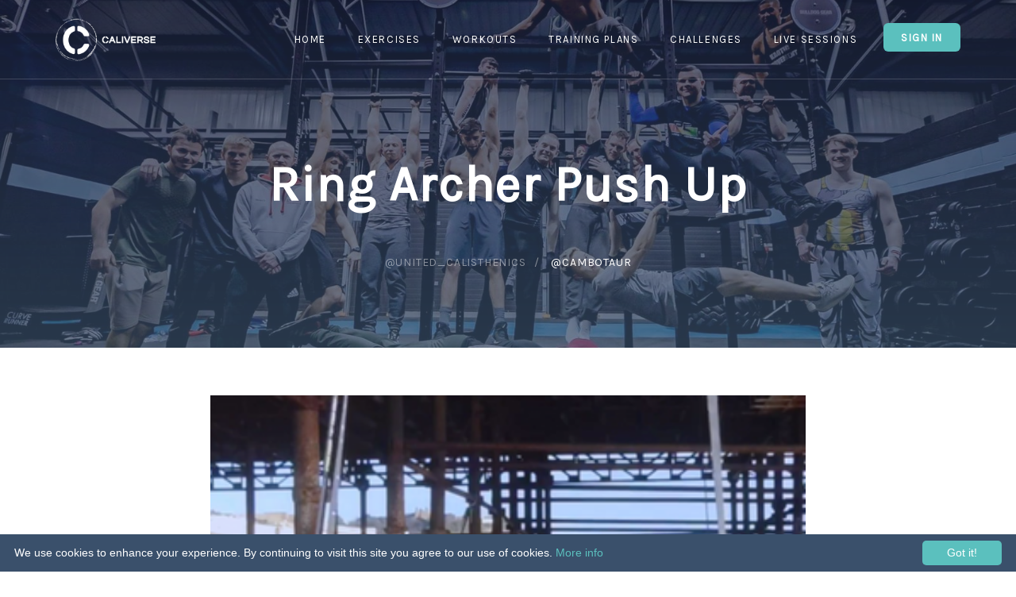

--- FILE ---
content_type: text/html; charset=UTF-8
request_url: https://www.caliverse.app/exercises/ring-archer-push-up-145
body_size: 23509
content:

<!DOCTYPE html>
<html lang="en">
<head>
    <meta charset="UTF-8">
    <meta name="viewport" content="width=device-width, initial-scale=1, shrink-to-fit=no">
    <meta name="X-USER-ID-TOKEN" content="" />

            <meta name="apple-itunes-app" content="app-id=1472004214">
        <meta name="google-play-app" content="app-id=com.caliverseapps.caliverse">
    
    <link rel="apple-touch-icon" sizes="57x57" href="/apple-icon-57x57.png">
    <link rel="apple-touch-icon" sizes="60x60" href="/apple-icon-60x60.png">
    <link rel="apple-touch-icon" sizes="72x72" href="/apple-icon-72x72.png">
    <link rel="apple-touch-icon" sizes="76x76" href="/apple-icon-76x76.png">
    <link rel="apple-touch-icon" sizes="114x114" href="/apple-icon-114x114.png">
    <link rel="apple-touch-icon" sizes="120x120" href="/apple-icon-120x120.png">
    <link rel="apple-touch-icon" sizes="144x144" href="/apple-icon-144x144.png">
    <link rel="apple-touch-icon" sizes="152x152" href="/apple-icon-152x152.png">
    <link rel="apple-touch-icon" sizes="180x180" href="/apple-icon-180x180.png">
    <link rel="icon" type="image/png" sizes="192x192"  href="/android-icon-192x192.png">
    <link rel="icon" type="image/png" sizes="32x32" href="/favicon-32x32.png">
    <link rel="icon" type="image/png" sizes="96x96" href="/favicon-96x96.png">
    <link rel="icon" type="image/png" sizes="16x16" href="/favicon-16x16.png">
    <link rel="manifest" href="/manifest.json">
    <meta name="msapplication-TileColor" content="#ffffff">
    <meta name="msapplication-TileImage" content="/ms-icon-144x144.png">
    <meta name="theme-color" content="#ffffff">
    <meta property="fb:app_id" content="2250457971859430" />

    <meta name="description" content="Ring Archer Push Up - Take a neutral grip on the rings as you assume a push up position, hands about shoulder width apart..." />

    <!-- Open Graph data -->
        <meta property="og:title" content="Ring Archer Push Up | Caliverse" />
    <meta property="og:type" content="article" />
    <meta property="og:url" content="http://www.caliverse.app/exercises/ring-archer-push-up-145" />
    <meta property="og:image" content="https://assets.caliverse.app/eyJidWNrZXQiOiJjYWxpc3RoZW5pY3MtaGFubmliYWwiLCJrZXkiOiJpbWFnZXNcL2V4ZXJjaXNlc1wvMTQ1LTYwMWEwNjhlMzUwOTUucG5nIiwiZWRpdHMiOnsicmVzaXplIjp7IndpZHRoIjozNTAsImhlaWdodCI6MzUwLCJmaXQiOiJjb3ZlciJ9fX0=" />
    <meta property="og:description" content="Ring Archer Push Up - Take a neutral grip on the rings as you assume a push up position, hands about shoulder width apart..." />

    <title>Ring Archer Push Up | Caliverse</title>

    <!-- Google Tag Manager -->
    <script>(function(w,d,s,l,i){w[l]=w[l]||[];w[l].push({'gtm.start':
    new Date().getTime(),event:'gtm.js'});var f=d.getElementsByTagName(s)[0],
    j=d.createElement(s),dl=l!='dataLayer'?'&l='+l:'';j.async=true;j.src=
    'https://www.googletagmanager.com/gtm.js?id='+i+dl;f.parentNode.insertBefore(j,f);
    })(window,document,'script','dataLayer','GTM-5T9C6KX');</script>
    <!-- End Google Tag Manager -->

            <link rel="stylesheet" href="/build/app.506fc001.css">

        <link href="/css/vendor/pixeden.css" rel="stylesheet" media="screen">
        <link rel="stylesheet" href="https://cdn.jsdelivr.net/npm/flatpickr/dist/flatpickr.min.css">
        <link rel="stylesheet" href="https://cdn.jsdelivr.net/npm/choices.js/public/assets/styles/choices.min.css">
    
        

    <script type="application/ld+json">
    {
        "@context": "https://schema.org",
        "@type": "VideoObject",
        "name": "Ring Archer Push Up",
        "description": "Take a neutral grip on the rings as you assume a push up position, hands about shoulder width apart, feet together. Brace your core, squeeze your glutes, PPT (tuck tailbone).

Descend by bending one arm, keeping the elbow tucked in tight to your body. Drivethe other ring our to the side, trying to keep the arm fully extended.

Push the rings down &amp; together, to drive yourself up. Resist rotation through the torso by staying tight, avoid arching the back or letting the hips sag.",
        "thumbnailUrl": "https://assets.caliverse.app/eyJidWNrZXQiOiJjYWxpc3RoZW5pY3MtaGFubmliYWwiLCJrZXkiOiJpbWFnZXNcL2V4ZXJjaXNlc1wvMTQ1LTYwMWEwNjhlMzUwOTUucG5nIiwiZWRpdHMiOnsicmVzaXplIjp7IndpZHRoIjozNTAsImhlaWdodCI6MzUwLCJmaXQiOiJjb3ZlciJ9fX0=",
        "uploadDate": "2020-06-01",
        "contentUrl": "https://calisthenics-hannibal.s3.eu-west-1.amazonaws.com/videos/exercises/145-601a068e9cc4d.mp4"
    }
    </script>
</head>
<!-- Body -->
<!-- "is-preloader preloading" is a helper classes if preloader is enabled. -->
<body class="is-preloader preloading">
<!-- Google Tag Manager (noscript) -->
<noscript><iframe src="https://www.googletagmanager.com/ns.html?id=GTM-5T9C6KX"
height="0" width="0" style="display:none;visibility:hidden"></iframe></noscript>
<!-- End Google Tag Manager (noscript) -->

<!-- Preloader -->
<!--
    Data API:
    data-spinner - Options: 'spinner1', 'spinner2', 'spinner3', 'spinner4', 'spinner5', 'spinner6', 'spinner7'
    data-screenbg - Screen background color. Hex, RGB or RGBA colors
 -->
<div id="preloader" data-spinner="spinner2" data-screenbg="#fff"></div>

<!-- Page Wrapper -->
<div class="page-wrapper" id="app">
    <!-- Navbar -->
    <!-- Add class ".navbar-sticky" to make navbar stuck when it hits the top of the page. You can also use modifier class like: "navbar-light" to change navbar apperance. The screen width at which navbar collapses can be controlled through the variable "$nav-collapse" in sass/variables.scss -->
    <header class="navbar navbar-light navbar-sticky">
        <div class="container">
            <a href="/" class="site-logo">
                <img src="/build/images/logo-primary.png" class="logo-default" alt="Caliverse logo">
                <img src="/build/images/logo-light.png" class="logo-alt" alt="Caliverse logo">
            </a><!-- .site-logo -->

            <!-- Mobile Menu Toggle -->
            <div class="nav-toggle"><span></span></div>

            <div class="clearfix">
                <div class="toolbar text-right">
                                            <a href="/dashboard/login" class="btn btn-sm btn-primary">
                            Sign In
                        </a>
                                    </div><!-- .toolbar -->

                <!-- Use modifier class to apply different submenu (dropdown) animations. Possible options: .submenu-slideUp, .submenu-slideDown, .submenu-flipIn. Please note if no class added to .main-navigation default fadeIn animation will be applied. Note: this is applicable only for Desktop. -->
                <nav class="main-navigation submenu-slideDown">
                                            <ul class="menu">
                            <li>
                                <a href="/#home" class="scroll-to">Home</a>
                            </li>
                            <li>
                                <a href="/exercises/">Exercises</a>
                            </li>
                            <li>
                                <a href="/workouts/">Workouts</a>
                            </li>
                            <li>
                                <a href="/training-plans">Training Plans</a>
                            </li>
                            <li>
                                <a href="/challenges">Challenges</a>
                            </li>
                            <li>
                                <a href="/workout-sessions">Live Sessions</a>
                            </li>

                            
                            <li class="hidden-md hidden-lg">
                                                                    <a href="/dashboard/login" class="btn btn-sm btn-primary m-l-20 m-r-20">
                                        Sign In
                                    </a>
                                                            </li>
                        </ul>
                                    </nav><!-- .main-navigation -->
            </div><!-- .clearfix -->
        </div><!-- .container -->
    </header><!-- .navbar -->

    <div>
            <div class="page-title text-center light-skin"
         style="background-image: url(/build/images/ucg-team.jpg);">
        <span class="overlay" style="opacity: .7"></span>
        <div class="container">
            <h1>
                Ring Archer Push Up
            </h1>

                            <div class="breadcrumbs">
                                            <span>
                            <a href="https://www.instagram.com/united_calisthenics/" target="_blank">@united_calisthenics</a>
                        </span>
                    
                    <a href="https://www.instagram.com/cambotaur/" target="_blank">@cambotaur</a>
                </div>
                    </div>
    </div><!-- .page-title -->

    <div class="container single-post">
        <div class="row">
            <div class="col-lg-8 col-lg-offset-2 col-md-10 col-md-offset-1 space-bottom-2x">
                <video width="100%" controls muted poster="https://assets.caliverse.app/eyJidWNrZXQiOiJjYWxpc3RoZW5pY3MtaGFubmliYWwiLCJrZXkiOiJpbWFnZXNcL2V4ZXJjaXNlc1wvMTQ1LTYwMWEwNjhlMzUwOTUucG5nIiwiZWRpdHMiOnsicmVzaXplIjp7IndpZHRoIjozNTAsImhlaWdodCI6MzUwLCJmaXQiOiJjb3ZlciJ9fX0=">
                    <source src="https://calisthenics-hannibal.s3.eu-west-1.amazonaws.com/videos/exercises/145-601a068e9cc4d.mp4" type="video/mp4">
                    Your browser does not support HTML5 video.
                </video>
            </div>
        </div>

        <div class="row">
            <div class="col-lg-8 col-lg-offset-2 col-md-10 col-md-offset-1 space-bottom-2x">
                <h3>
                    Muscle groups
                </h3>

                Biceps, Triceps, Chest, Shoulders, Latissimus

                <hr />
            </div>
        </div>

        <div class="row">
            <div class="col-lg-8 col-lg-offset-2 col-md-10 col-md-offset-1 space-bottom-2x">
                <h3>
                    Description
                </h3>

                Take a neutral grip on the rings as you assume a push up position, hands about shoulder width apart, feet together. Brace your core, squeeze your glutes, PPT (tuck tailbone).<br />
<br />
Descend by bending one arm, keeping the elbow tucked in tight to your body. Drivethe other ring our to the side, trying to keep the arm fully extended.<br />
<br />
Push the rings down &amp; together, to drive yourself up. Resist rotation through the torso by staying tight, avoid arching the back or letting the hips sag.

                <hr />
            </div>
        </div>

        <div class="row">
            <div class="col-lg-8 col-lg-offset-2 col-md-10 col-md-offset-1 space-bottom-2x">
                <h3>
                    Movement Group
                </h3>

                Push

                <hr />
            </div>
        </div>

        <div class="row">
            <div class="col-lg-8 col-lg-offset-2 col-md-10 col-md-offset-1 space-bottom-2x">
                <h3>
                    Required Equipment
                </h3>

                                    Rings
                
                <hr />
            </div>
        </div>

        <div class="row">
            <div class="col-lg-8 col-lg-offset-2 col-md-10 col-md-offset-1 space-bottom-2x">
                <h3>
                    Progressions And Regressions
                </h3>

                                                            <div>
                                                            <div>
                                    <a href="/exercises/ring-typewriter-push-up-77">
                                        Ring Typewriter Push Up
                                    </a>
                                </div>
                                                    </div>
                                            <div>
                                                            <div>
                                    Ring Archer Push Up
                                </div>
                                                    </div>
                                                </div>
        </div>
    </div>
    </div>

    <!-- Instagram -->
    <section class="fw-section gray-bg padding-top-3x padding-bottom-2x">
        <div class="container text-center">
            <h2><span class="text-thin">Follow us on</span> #Instagram #Caliverse</h2>
        </div>
    </section>

    <section class="instagram-feed">
        <div id="instafeed"></div>
    </section><!-- .instagram-feed -->

    <!-- Scroll To Top Button -->
    <a href="#" class="scroll-to-top-btn">
        <i class="fa fa-angle-up"></i>
    </a><!-- .scroll-to-top-btn -->

    <!-- Footer -->
    <footer class="footer">
        <div class="container">
            <div class="row">
                <div class="col-md-7">
                    <form action="/subscribe"
                          method="post" class="space-top-2x" novalidate autocomplete="off" id="subscribe-form">
                        <div class="row">
                            <div class="col-sm-8">
                                <label for="subscr_email" class="sr-only">Register for news</label>
                                <input type="email" class="form-control" id="subscr_email" name="email"
                                       placeholder="Register for news. Enter your email">
                                <!-- real people should not fill this in and expect good things - do not remove this or risk form bot signups-->
                                <div style="position: absolute; left: -5000px;">
                                    <input type="text" name="b_168a366a98d3248fbc35c0b67_011a3332a0" tabindex="-1"
                                           value="">
                                </div>
                            </div><!-- .col-sm-8 -->
                            <div class="col-sm-4">
                                <button type="submit" class="btn btn-primary btn-block btn-inline">Register</button>
                            </div><!-- .col-sm-4 -->
                        </div><!-- .row -->
                    </form><!-- <form> -->
                    <div class="space-bottom-2x visible-xs"></div>
                    <a href="/" class="footer-logo">
                        <img src="/build/images/logo-primary.png" alt="Caliverse logo">
                    </a><!-- .footer-logo -->

                    <div class="social-bar">
                        <a href="https://www.instagram.com/caliverseapp/" target="_blank" class="sb-instagram" data-toggle="tooltip" data-placement="top" title="Instagram">
                            <i class="fa fa-instagram"></i>
                        </a>
                        <a href="https://www.facebook.com/Caliverse-336763170374428/" target="_blank" class="sb-facebook" data-toggle="tooltip" data-placement="top" title="Facebook">
                            <i class="fa fa-facebook"></i>
                        </a>
                    </div><!-- .social-bar -->

                    <div class="row" id="contact">
                        <div class="col-sm-12">
                            <div class="widget widget_pages">
                                <h3 class="widget-title">Contact Us</h3>
                                <ul>
                                    <li style="display: inline">
                                        <a href="mailto:info@caliverse.app">info@caliverse.app</a>
                                        |
                                    </li>
                                    <li style="display: inline">
                                        <a href="mailto:business@caliverse.app">business@caliverse.app</a>
                                        |
                                    </li>
                                </ul>
                            </div><!-- .widget_pages -->
                        </div><!-- .col-sm-4 -->
                    </div><!-- .row -->

                    <div class="row" id="contact">
                        <div class="col-sm-12">
                            <div class="widget widget_pages">
                                <h3 class="widget-title">Important Links</h3>
                                <ul>
                                    <li style="display: inline">
                                        <a href="/terms-of-use">Terms of Use</a>
                                        |
                                    </li>
                                    <li style="display: inline">
                                        <a href="/privacy-policy">Privacy Policy</a>
                                        |
                                    </li>
                                    <li style="display: inline">
                                        <a href="/support">Support</a>
                                        |
                                    </li>

                                    
                                    <li style="display: inline">
                                        <a href="/calisthenics-parks/list">Parks</a>
                                        |
                                    </li>

                                    <li style="display: inline">
                                        <a href="https://blog.caliverse.app">Blog</a>
                                        |
                                    </li>
                                </ul>
                            </div><!-- .widget_pages -->
                        </div><!-- .col-sm-4 -->
                    </div><!-- .row -->

                    <div class="copyright">
                        <p>2026 &copy; Caliverse. Ādaži, Latvia</p>
                        <p>&nbsp;</p>
                        <p>Caliverse SIA</p>
                        <p>Ūbeļu 5-38, Ādaži, LV-2164, Latvia</p>
                        <p>Company registration number: 40203383122</p>
                        <p>VAT registration number: LV40203383122</p>
                    </div><!-- .copyright -->
                </div><!-- .col-md-7 -->

                <div class="col-lg-4 col-lg-offset-1 col-md-5">
                    <a class="market-btn app-store" href="https://apps.apple.com/us/app/caliverse/id1472004214" target="_blank">
                        <div class="icon">
                            <i class="fa fa-apple"></i>
                        </div>
                        <div class="label">
                            <small>Download on the</small>
                            <h3>App Store</h3>
                        </div>
                    </a><!-- .app-store -->
                    <a class="market-btn google-play" href="https://play.google.com/store/apps/details?id=com.caliverseapps.caliverse" target="_blank">
                        <div class="icon">
                            <i class="fa fa-play"></i>
                        </div>
                        <div class="label">
                            <small>Get it on</small>
                            <h3>Google Play</h3>
                        </div>
                    </a><!-- .google-play -->
                </div><!-- .col-md-5 -->
            </div><!-- .row -->
        </div><!-- .container -->
    </footer><!-- .footer -->
</div><!-- .page-wrapper -->

    <script src="/build/runtime.999a46d5.js" defer></script><script src="/build/650.39dfba22.js" defer></script><script src="/build/app.a6efc8fa.js" defer></script>


    <script>
        window.fbAsyncInit = function() {
            FB.init({
                appId      : '2250457971859430',
                cookie     : true,
                xfbml      : true,
                version    : 'v9.0'
            });

            FB.AppEvents.logPageView();
        };

        (function(d, s, id){
            var js, fjs = d.getElementsByTagName(s)[0];
            if (d.getElementById(id)) {return;}
            js = d.createElement(s); js.id = id;
            js.src = "https://connect.facebook.net/en_US/sdk.js";
            fjs.parentNode.insertBefore(js, fjs);
        }(document, 'script', 'facebook-jssdk'));
    </script>

    <script src="https://www.gstatic.com/firebasejs/7.13.1/firebase-app.js"></script>
    <script src="https://www.gstatic.com/firebasejs/7.13.1/firebase-analytics.js"></script>
    <script src="https://cdn.jsdelivr.net/npm/flatpickr"></script>
    <script src="https://cdn.jsdelivr.net/npm/choices.js/public/assets/scripts/choices.min.js"></script>

    <!-- JavaScript (jQuery) libraries, plugins and custom scripts -->
    <script src="/js/vendor/jquery-2.1.4.min.js"></script>
    <script src="/js/vendor/preloader.min.js"></script>
    <script src="/js/vendor/placeholder.js"></script>
    <script src="/js/vendor/bootstrap.min.js"></script>
    <script src="/js/vendor/velocity.min.js"></script>
    <script src="/js/vendor/magnific-popup.min.js"></script>
    <script src="/js/vendor/owl.carousel.min.js"></script>
    <script src="/js/scripts.js"></script>

    <script type="text/javascript">
        $(function () {
            $('#subscribe-form').submit(function (e) {
                e.preventDefault();

                var form = $(this);
                var url = form.attr('action');

                $.ajax({
                    type: 'POST',
                    url: url,
                    data: form.serialize(), // serializes the form's elements.
                    success: function(data)
                    {
                        $('#subscribe-form').find('.row').hide();

                        var span = $('<span class="text-primary" />');
                        span.text('You have successfully registered for BETA. We will notify you when it is ready.');

                        $('#subscribe-form').append(span);
                    }
                });
            });

            $('.instagram-feed .instagram_gallery a').on('click', function () {
                ga('send', 'event', 'Click', 'Link', 'Instagram', $(this).attr('href'));
            });
        });
    </script>

    <script>
        if (navigator.cookieEnabled) {
            document.cookie = "tzo="+ (- new Date().getTimezoneOffset());
        }

        flatpickr('.datetime-field', {
            enableTime: true,
            time_24hr: true,
            altInput: true,
            altFormat: "F j, Y H:i",
            dateFormat: "Y-m-d H:i",
            locale: {
                "firstDayOfWeek": 1 // start week on Monday
            }
        });
    </script>

    <script>
        $('.convert-timezone').each(function () {
            var item = $(this);
            var momentUtc = moment.utc(item.data('datetime'));
            var momentLocal = momentUtc.local();

            item.text(momentLocal.format('dddd, MMM D HH:mm [GMT]ZZ'));
        });
    </script>

    <script type="text/javascript" id="cookieinfo"
            src="//cookieinfoscript.com/js/cookieinfo.min.js"
            data-bg="#3a506b"
            data-fg="#FFFFFF"
            data-link="#5bc0be"
            data-divlink="#FFFFFF"
            data-divlinkbg="#5bc0be"
            data-cookie="CookieInfoScript"
            data-text-align="left"
            data-close-text="Got it!">
    </script>
</body>
</html>


--- FILE ---
content_type: text/css
request_url: https://www.caliverse.app/build/app.506fc001.css
body_size: 180779
content:
@charset "UTF-8";@import url(https://fonts.googleapis.com/css?family=Source+Sans+Pro:400,300,600,700,900);@import url(https://fonts.googleapis.com/css?family=Open+Sans:400,300);@import url(https://fonts.googleapis.com/css?family=Karla);
/*!
 * Cropper.js v1.5.7
 * https://fengyuanchen.github.io/cropperjs
 *
 * Copyright 2015-present Chen Fengyuan
 * Released under the MIT license
 *
 * Date: 2020-05-23T05:22:57.283Z
 */.cropper-container{direction:ltr;font-size:0;line-height:0;position:relative;-ms-touch-action:none;touch-action:none;-webkit-user-select:none;-moz-user-select:none;-ms-user-select:none;user-select:none}.cropper-container img{display:block;height:100%;image-orientation:0deg;max-height:none!important;max-width:none!important;min-height:0!important;min-width:0!important;width:100%}.cropper-canvas,.cropper-crop-box,.cropper-drag-box,.cropper-modal,.cropper-wrap-box{bottom:0;left:0;position:absolute;right:0;top:0}.cropper-canvas,.cropper-wrap-box{overflow:hidden}.cropper-drag-box{background-color:#fff;opacity:0}.cropper-modal{background-color:#000;opacity:.5}.cropper-view-box{display:block;height:100%;outline:1px solid #39f;outline-color:rgba(51,153,255,.75);overflow:hidden;width:100%}.cropper-dashed{border:0 dashed #eee;display:block;opacity:.5;position:absolute}.cropper-dashed.dashed-h{border-bottom-width:1px;border-top-width:1px;height:33.33333%;left:0;top:33.33333%;width:100%}.cropper-dashed.dashed-v{border-left-width:1px;border-right-width:1px;height:100%;left:33.33333%;top:0;width:33.33333%}.cropper-center{display:block;height:0;left:50%;opacity:.75;position:absolute;top:50%;width:0}.cropper-center:after,.cropper-center:before{background-color:#eee;content:" ";display:block;position:absolute}.cropper-center:before{height:1px;left:-3px;top:0;width:7px}.cropper-center:after{height:7px;left:0;top:-3px;width:1px}.cropper-face,.cropper-line,.cropper-point{display:block;height:100%;opacity:.1;position:absolute;width:100%}.cropper-face{background-color:#fff;left:0;top:0}.cropper-line{background-color:#39f}.cropper-line.line-e{cursor:ew-resize;right:-3px;top:0;width:5px}.cropper-line.line-n{cursor:ns-resize;height:5px;left:0;top:-3px}.cropper-line.line-w{cursor:ew-resize;left:-3px;top:0;width:5px}.cropper-line.line-s{bottom:-3px;cursor:ns-resize;height:5px;left:0}.cropper-point{background-color:#39f;height:5px;opacity:.75;width:5px}.cropper-point.point-e{cursor:ew-resize;margin-top:-3px;right:-3px;top:50%}.cropper-point.point-n{cursor:ns-resize;left:50%;margin-left:-3px;top:-3px}.cropper-point.point-w{cursor:ew-resize;left:-3px;margin-top:-3px;top:50%}.cropper-point.point-s{bottom:-3px;cursor:s-resize;left:50%;margin-left:-3px}.cropper-point.point-ne{cursor:nesw-resize;right:-3px;top:-3px}.cropper-point.point-nw{cursor:nwse-resize;left:-3px;top:-3px}.cropper-point.point-sw{bottom:-3px;cursor:nesw-resize;left:-3px}.cropper-point.point-se{bottom:-3px;cursor:nwse-resize;height:20px;opacity:1;right:-3px;width:20px}@media (min-width:768px){.cropper-point.point-se{height:15px;width:15px}}@media (min-width:992px){.cropper-point.point-se{height:10px;width:10px}}@media (min-width:1200px){.cropper-point.point-se{height:5px;opacity:.75;width:5px}}.cropper-point.point-se:before{background-color:#39f;bottom:-50%;content:" ";display:block;height:200%;opacity:0;position:absolute;right:-50%;width:200%}.cropper-invisible{opacity:0}.cropper-bg{background-image:url([data-uri])}.cropper-hide{display:block;height:0;position:absolute;width:0}.cropper-hidden{display:none!important}.cropper-move{cursor:move}.cropper-crop{cursor:crosshair}.cropper-disabled .cropper-drag-box,.cropper-disabled .cropper-face,.cropper-disabled .cropper-line,.cropper-disabled .cropper-point{cursor:not-allowed}
/*!
 *  Font Awesome 4.4.0 by @davegandy - http://fontawesome.io - @fontawesome
 *  License - http://fontawesome.io/license (Font: SIL OFL 1.1, CSS: MIT License)
 */@font-face{font-family:FontAwesome;font-style:normal;font-weight:400;src:url(/build/fonts/fontawesome-webfont.c85f891f.eot);src:url(/build/fonts/fontawesome-webfont.c85f891f.eot?#iefix&v=4.4.0) format("embedded-opentype"),url(/build/fonts/fontawesome-webfont.45de4ef7.woff2) format("woff2"),url(/build/fonts/fontawesome-webfont.e646f99c.woff) format("woff"),url(/build/fonts/fontawesome-webfont.3aafdf06.ttf) format("truetype"),url(/build/images/fontawesome-webfont.750f9927.svg#fontawesomeregular) format("svg")}.fa{display:inline-block;font:normal normal normal 14px/1 FontAwesome;font-size:inherit;text-rendering:auto;-webkit-font-smoothing:antialiased;-moz-osx-font-smoothing:grayscale}.fa-glass:before{content:"\f000"}.fa-music:before{content:"\f001"}.fa-search:before{content:"\f002"}.fa-envelope-o:before{content:"\f003"}.fa-heart:before{content:"\f004"}.fa-star:before{content:"\f005"}.fa-star-o:before{content:"\f006"}.fa-user:before{content:"\f007"}.fa-film:before{content:"\f008"}.fa-th-large:before{content:"\f009"}.fa-th:before{content:"\f00a"}.fa-th-list:before{content:"\f00b"}.fa-check:before{content:"\f00c"}.fa-close:before,.fa-remove:before,.fa-times:before{content:"\f00d"}.fa-search-plus:before{content:"\f00e"}.fa-search-minus:before{content:"\f010"}.fa-power-off:before{content:"\f011"}.fa-signal:before{content:"\f012"}.fa-cog:before,.fa-gear:before{content:"\f013"}.fa-trash-o:before{content:"\f014"}.fa-home:before{content:"\f015"}.fa-file-o:before{content:"\f016"}.fa-clock-o:before{content:"\f017"}.fa-road:before{content:"\f018"}.fa-download:before{content:"\f019"}.fa-arrow-circle-o-down:before{content:"\f01a"}.fa-arrow-circle-o-up:before{content:"\f01b"}.fa-inbox:before{content:"\f01c"}.fa-play-circle-o:before{content:"\f01d"}.fa-repeat:before,.fa-rotate-right:before{content:"\f01e"}.fa-refresh:before{content:"\f021"}.fa-list-alt:before{content:"\f022"}.fa-lock:before{content:"\f023"}.fa-flag:before{content:"\f024"}.fa-headphones:before{content:"\f025"}.fa-volume-off:before{content:"\f026"}.fa-volume-down:before{content:"\f027"}.fa-volume-up:before{content:"\f028"}.fa-qrcode:before{content:"\f029"}.fa-barcode:before{content:"\f02a"}.fa-tag:before{content:"\f02b"}.fa-tags:before{content:"\f02c"}.fa-book:before{content:"\f02d"}.fa-bookmark:before{content:"\f02e"}.fa-print:before{content:"\f02f"}.fa-camera:before{content:"\f030"}.fa-font:before{content:"\f031"}.fa-bold:before{content:"\f032"}.fa-italic:before{content:"\f033"}.fa-text-height:before{content:"\f034"}.fa-text-width:before{content:"\f035"}.fa-align-left:before{content:"\f036"}.fa-align-center:before{content:"\f037"}.fa-align-right:before{content:"\f038"}.fa-align-justify:before{content:"\f039"}.fa-list:before{content:"\f03a"}.fa-dedent:before,.fa-outdent:before{content:"\f03b"}.fa-indent:before{content:"\f03c"}.fa-video-camera:before{content:"\f03d"}.fa-image:before,.fa-photo:before,.fa-picture-o:before{content:"\f03e"}.fa-pencil:before{content:"\f040"}.fa-map-marker:before{content:"\f041"}.fa-adjust:before{content:"\f042"}.fa-tint:before{content:"\f043"}.fa-edit:before,.fa-pencil-square-o:before{content:"\f044"}.fa-share-square-o:before{content:"\f045"}.fa-check-square-o:before{content:"\f046"}.fa-arrows:before{content:"\f047"}.fa-step-backward:before{content:"\f048"}.fa-fast-backward:before{content:"\f049"}.fa-backward:before{content:"\f04a"}.fa-play:before{content:"\f04b"}.fa-pause:before{content:"\f04c"}.fa-stop:before{content:"\f04d"}.fa-forward:before{content:"\f04e"}.fa-fast-forward:before{content:"\f050"}.fa-step-forward:before{content:"\f051"}.fa-eject:before{content:"\f052"}.fa-chevron-left:before{content:"\f053"}.fa-chevron-right:before{content:"\f054"}.fa-plus-circle:before{content:"\f055"}.fa-minus-circle:before{content:"\f056"}.fa-times-circle:before{content:"\f057"}.fa-check-circle:before{content:"\f058"}.fa-question-circle:before{content:"\f059"}.fa-info-circle:before{content:"\f05a"}.fa-crosshairs:before{content:"\f05b"}.fa-times-circle-o:before{content:"\f05c"}.fa-check-circle-o:before{content:"\f05d"}.fa-ban:before{content:"\f05e"}.fa-arrow-left:before{content:"\f060"}.fa-arrow-right:before{content:"\f061"}.fa-arrow-up:before{content:"\f062"}.fa-arrow-down:before{content:"\f063"}.fa-mail-forward:before,.fa-share:before{content:"\f064"}.fa-expand:before{content:"\f065"}.fa-compress:before{content:"\f066"}.fa-plus:before{content:"\f067"}.fa-minus:before{content:"\f068"}.fa-asterisk:before{content:"\f069"}.fa-exclamation-circle:before{content:"\f06a"}.fa-gift:before{content:"\f06b"}.fa-leaf:before{content:"\f06c"}.fa-fire:before{content:"\f06d"}.fa-eye:before{content:"\f06e"}.fa-eye-slash:before{content:"\f070"}.fa-exclamation-triangle:before,.fa-warning:before{content:"\f071"}.fa-plane:before{content:"\f072"}.fa-calendar:before{content:"\f073"}.fa-random:before{content:"\f074"}.fa-comment:before{content:"\f075"}.fa-magnet:before{content:"\f076"}.fa-chevron-up:before{content:"\f077"}.fa-chevron-down:before{content:"\f078"}.fa-retweet:before{content:"\f079"}.fa-shopping-cart:before{content:"\f07a"}.fa-folder:before{content:"\f07b"}.fa-folder-open:before{content:"\f07c"}.fa-arrows-v:before{content:"\f07d"}.fa-arrows-h:before{content:"\f07e"}.fa-bar-chart-o:before,.fa-bar-chart:before{content:"\f080"}.fa-twitter-square:before{content:"\f081"}.fa-facebook-square:before{content:"\f082"}.fa-camera-retro:before{content:"\f083"}.fa-key:before{content:"\f084"}.fa-cogs:before,.fa-gears:before{content:"\f085"}.fa-comments:before{content:"\f086"}.fa-thumbs-o-up:before{content:"\f087"}.fa-thumbs-o-down:before{content:"\f088"}.fa-star-half:before{content:"\f089"}.fa-heart-o:before{content:"\f08a"}.fa-sign-out:before{content:"\f08b"}.fa-linkedin-square:before{content:"\f08c"}.fa-thumb-tack:before{content:"\f08d"}.fa-external-link:before{content:"\f08e"}.fa-sign-in:before{content:"\f090"}.fa-trophy:before{content:"\f091"}.fa-github-square:before{content:"\f092"}.fa-upload:before{content:"\f093"}.fa-lemon-o:before{content:"\f094"}.fa-phone:before{content:"\f095"}.fa-square-o:before{content:"\f096"}.fa-bookmark-o:before{content:"\f097"}.fa-phone-square:before{content:"\f098"}.fa-twitter:before{content:"\f099"}.fa-facebook-f:before,.fa-facebook:before{content:"\f09a"}.fa-github:before{content:"\f09b"}.fa-unlock:before{content:"\f09c"}.fa-credit-card:before{content:"\f09d"}.fa-feed:before,.fa-rss:before{content:"\f09e"}.fa-hdd-o:before{content:"\f0a0"}.fa-bullhorn:before{content:"\f0a1"}.fa-bell:before{content:"\f0f3"}.fa-certificate:before{content:"\f0a3"}.fa-hand-o-right:before{content:"\f0a4"}.fa-hand-o-left:before{content:"\f0a5"}.fa-hand-o-up:before{content:"\f0a6"}.fa-hand-o-down:before{content:"\f0a7"}.fa-arrow-circle-left:before{content:"\f0a8"}.fa-arrow-circle-right:before{content:"\f0a9"}.fa-arrow-circle-up:before{content:"\f0aa"}.fa-arrow-circle-down:before{content:"\f0ab"}.fa-globe:before{content:"\f0ac"}.fa-wrench:before{content:"\f0ad"}.fa-tasks:before{content:"\f0ae"}.fa-filter:before{content:"\f0b0"}.fa-briefcase:before{content:"\f0b1"}.fa-arrows-alt:before{content:"\f0b2"}.fa-group:before,.fa-users:before{content:"\f0c0"}.fa-chain:before,.fa-link:before{content:"\f0c1"}.fa-cloud:before{content:"\f0c2"}.fa-flask:before{content:"\f0c3"}.fa-cut:before,.fa-scissors:before{content:"\f0c4"}.fa-copy:before,.fa-files-o:before{content:"\f0c5"}.fa-paperclip:before{content:"\f0c6"}.fa-floppy-o:before,.fa-save:before{content:"\f0c7"}.fa-square:before{content:"\f0c8"}.fa-bars:before,.fa-navicon:before,.fa-reorder:before{content:"\f0c9"}.fa-list-ul:before{content:"\f0ca"}.fa-list-ol:before{content:"\f0cb"}.fa-strikethrough:before{content:"\f0cc"}.fa-underline:before{content:"\f0cd"}.fa-table:before{content:"\f0ce"}.fa-magic:before{content:"\f0d0"}.fa-truck:before{content:"\f0d1"}.fa-pinterest:before{content:"\f0d2"}.fa-pinterest-square:before{content:"\f0d3"}.fa-google-plus-square:before{content:"\f0d4"}.fa-google-plus:before{content:"\f0d5"}.fa-money:before{content:"\f0d6"}.fa-caret-down:before{content:"\f0d7"}.fa-caret-up:before{content:"\f0d8"}.fa-caret-left:before{content:"\f0d9"}.fa-caret-right:before{content:"\f0da"}.fa-columns:before{content:"\f0db"}.fa-sort:before,.fa-unsorted:before{content:"\f0dc"}.fa-sort-desc:before,.fa-sort-down:before{content:"\f0dd"}.fa-sort-asc:before,.fa-sort-up:before{content:"\f0de"}.fa-envelope:before{content:"\f0e0"}.fa-linkedin:before{content:"\f0e1"}.fa-rotate-left:before,.fa-undo:before{content:"\f0e2"}.fa-gavel:before,.fa-legal:before{content:"\f0e3"}.fa-dashboard:before,.fa-tachometer:before{content:"\f0e4"}.fa-comment-o:before{content:"\f0e5"}.fa-comments-o:before{content:"\f0e6"}.fa-bolt:before,.fa-flash:before{content:"\f0e7"}.fa-sitemap:before{content:"\f0e8"}.fa-umbrella:before{content:"\f0e9"}.fa-clipboard:before,.fa-paste:before{content:"\f0ea"}.fa-lightbulb-o:before{content:"\f0eb"}.fa-exchange:before{content:"\f0ec"}.fa-cloud-download:before{content:"\f0ed"}.fa-cloud-upload:before{content:"\f0ee"}.fa-user-md:before{content:"\f0f0"}.fa-stethoscope:before{content:"\f0f1"}.fa-suitcase:before{content:"\f0f2"}.fa-bell-o:before{content:"\f0a2"}.fa-coffee:before{content:"\f0f4"}.fa-cutlery:before{content:"\f0f5"}.fa-file-text-o:before{content:"\f0f6"}.fa-building-o:before{content:"\f0f7"}.fa-hospital-o:before{content:"\f0f8"}.fa-ambulance:before{content:"\f0f9"}.fa-medkit:before{content:"\f0fa"}.fa-fighter-jet:before{content:"\f0fb"}.fa-beer:before{content:"\f0fc"}.fa-h-square:before{content:"\f0fd"}.fa-plus-square:before{content:"\f0fe"}.fa-angle-double-left:before{content:"\f100"}.fa-angle-double-right:before{content:"\f101"}.fa-angle-double-up:before{content:"\f102"}.fa-angle-double-down:before{content:"\f103"}.fa-angle-left:before{content:"\f104"}.fa-angle-right:before{content:"\f105"}.fa-angle-up:before{content:"\f106"}.fa-angle-down:before{content:"\f107"}.fa-desktop:before{content:"\f108"}.fa-laptop:before{content:"\f109"}.fa-tablet:before{content:"\f10a"}.fa-mobile-phone:before,.fa-mobile:before{content:"\f10b"}.fa-circle-o:before{content:"\f10c"}.fa-quote-left:before{content:"\f10d"}.fa-quote-right:before{content:"\f10e"}.fa-spinner:before{content:"\f110"}.fa-circle:before{content:"\f111"}.fa-mail-reply:before,.fa-reply:before{content:"\f112"}.fa-github-alt:before{content:"\f113"}.fa-folder-o:before{content:"\f114"}.fa-folder-open-o:before{content:"\f115"}.fa-smile-o:before{content:"\f118"}.fa-frown-o:before{content:"\f119"}.fa-meh-o:before{content:"\f11a"}.fa-gamepad:before{content:"\f11b"}.fa-keyboard-o:before{content:"\f11c"}.fa-flag-o:before{content:"\f11d"}.fa-flag-checkered:before{content:"\f11e"}.fa-terminal:before{content:"\f120"}.fa-code:before{content:"\f121"}.fa-mail-reply-all:before,.fa-reply-all:before{content:"\f122"}.fa-star-half-empty:before,.fa-star-half-full:before,.fa-star-half-o:before{content:"\f123"}.fa-location-arrow:before{content:"\f124"}.fa-crop:before{content:"\f125"}.fa-code-fork:before{content:"\f126"}.fa-chain-broken:before,.fa-unlink:before{content:"\f127"}.fa-question:before{content:"\f128"}.fa-info:before{content:"\f129"}.fa-exclamation:before{content:"\f12a"}.fa-superscript:before{content:"\f12b"}.fa-subscript:before{content:"\f12c"}.fa-eraser:before{content:"\f12d"}.fa-puzzle-piece:before{content:"\f12e"}.fa-microphone:before{content:"\f130"}.fa-microphone-slash:before{content:"\f131"}.fa-shield:before{content:"\f132"}.fa-calendar-o:before{content:"\f133"}.fa-fire-extinguisher:before{content:"\f134"}.fa-rocket:before{content:"\f135"}.fa-maxcdn:before{content:"\f136"}.fa-chevron-circle-left:before{content:"\f137"}.fa-chevron-circle-right:before{content:"\f138"}.fa-chevron-circle-up:before{content:"\f139"}.fa-chevron-circle-down:before{content:"\f13a"}.fa-html5:before{content:"\f13b"}.fa-css3:before{content:"\f13c"}.fa-anchor:before{content:"\f13d"}.fa-unlock-alt:before{content:"\f13e"}.fa-bullseye:before{content:"\f140"}.fa-ellipsis-h:before{content:"\f141"}.fa-ellipsis-v:before{content:"\f142"}.fa-rss-square:before{content:"\f143"}.fa-play-circle:before{content:"\f144"}.fa-ticket:before{content:"\f145"}.fa-minus-square:before{content:"\f146"}.fa-minus-square-o:before{content:"\f147"}.fa-level-up:before{content:"\f148"}.fa-level-down:before{content:"\f149"}.fa-check-square:before{content:"\f14a"}.fa-pencil-square:before{content:"\f14b"}.fa-external-link-square:before{content:"\f14c"}.fa-share-square:before{content:"\f14d"}.fa-compass:before{content:"\f14e"}.fa-caret-square-o-down:before,.fa-toggle-down:before{content:"\f150"}.fa-caret-square-o-up:before,.fa-toggle-up:before{content:"\f151"}.fa-caret-square-o-right:before,.fa-toggle-right:before{content:"\f152"}.fa-eur:before,.fa-euro:before{content:"\f153"}.fa-gbp:before{content:"\f154"}.fa-dollar:before,.fa-usd:before{content:"\f155"}.fa-inr:before,.fa-rupee:before{content:"\f156"}.fa-cny:before,.fa-jpy:before,.fa-rmb:before,.fa-yen:before{content:"\f157"}.fa-rouble:before,.fa-rub:before,.fa-ruble:before{content:"\f158"}.fa-krw:before,.fa-won:before{content:"\f159"}.fa-bitcoin:before,.fa-btc:before{content:"\f15a"}.fa-file:before{content:"\f15b"}.fa-file-text:before{content:"\f15c"}.fa-sort-alpha-asc:before{content:"\f15d"}.fa-sort-alpha-desc:before{content:"\f15e"}.fa-sort-amount-asc:before{content:"\f160"}.fa-sort-amount-desc:before{content:"\f161"}.fa-sort-numeric-asc:before{content:"\f162"}.fa-sort-numeric-desc:before{content:"\f163"}.fa-thumbs-up:before{content:"\f164"}.fa-thumbs-down:before{content:"\f165"}.fa-youtube-square:before{content:"\f166"}.fa-youtube:before{content:"\f167"}.fa-xing:before{content:"\f168"}.fa-xing-square:before{content:"\f169"}.fa-youtube-play:before{content:"\f16a"}.fa-dropbox:before{content:"\f16b"}.fa-stack-overflow:before{content:"\f16c"}.fa-instagram:before{content:"\f16d"}.fa-flickr:before{content:"\f16e"}.fa-adn:before{content:"\f170"}.fa-bitbucket:before{content:"\f171"}.fa-bitbucket-square:before{content:"\f172"}.fa-tumblr:before{content:"\f173"}.fa-tumblr-square:before{content:"\f174"}.fa-long-arrow-down:before{content:"\f175"}.fa-long-arrow-up:before{content:"\f176"}.fa-long-arrow-left:before{content:"\f177"}.fa-long-arrow-right:before{content:"\f178"}.fa-apple:before{content:"\f179"}.fa-windows:before{content:"\f17a"}.fa-android:before{content:"\f17b"}.fa-linux:before{content:"\f17c"}.fa-dribbble:before{content:"\f17d"}.fa-skype:before{content:"\f17e"}.fa-foursquare:before{content:"\f180"}.fa-trello:before{content:"\f181"}.fa-female:before{content:"\f182"}.fa-male:before{content:"\f183"}.fa-gittip:before,.fa-gratipay:before{content:"\f184"}.fa-sun-o:before{content:"\f185"}.fa-moon-o:before{content:"\f186"}.fa-archive:before{content:"\f187"}.fa-bug:before{content:"\f188"}.fa-vk:before{content:"\f189"}.fa-weibo:before{content:"\f18a"}.fa-renren:before{content:"\f18b"}.fa-pagelines:before{content:"\f18c"}.fa-stack-exchange:before{content:"\f18d"}.fa-arrow-circle-o-right:before{content:"\f18e"}.fa-arrow-circle-o-left:before{content:"\f190"}.fa-caret-square-o-left:before,.fa-toggle-left:before{content:"\f191"}.fa-dot-circle-o:before{content:"\f192"}.fa-wheelchair:before{content:"\f193"}.fa-vimeo-square:before{content:"\f194"}.fa-try:before,.fa-turkish-lira:before{content:"\f195"}.fa-plus-square-o:before{content:"\f196"}.fa-space-shuttle:before{content:"\f197"}.fa-slack:before{content:"\f198"}.fa-envelope-square:before{content:"\f199"}.fa-wordpress:before{content:"\f19a"}.fa-openid:before{content:"\f19b"}.fa-bank:before,.fa-institution:before,.fa-university:before{content:"\f19c"}.fa-graduation-cap:before,.fa-mortar-board:before{content:"\f19d"}.fa-yahoo:before{content:"\f19e"}.fa-google:before{content:"\f1a0"}.fa-reddit:before{content:"\f1a1"}.fa-reddit-square:before{content:"\f1a2"}.fa-stumbleupon-circle:before{content:"\f1a3"}.fa-stumbleupon:before{content:"\f1a4"}.fa-delicious:before{content:"\f1a5"}.fa-digg:before{content:"\f1a6"}.fa-pied-piper:before{content:"\f1a7"}.fa-pied-piper-alt:before{content:"\f1a8"}.fa-drupal:before{content:"\f1a9"}.fa-joomla:before{content:"\f1aa"}.fa-language:before{content:"\f1ab"}.fa-fax:before{content:"\f1ac"}.fa-building:before{content:"\f1ad"}.fa-child:before{content:"\f1ae"}.fa-paw:before{content:"\f1b0"}.fa-spoon:before{content:"\f1b1"}.fa-cube:before{content:"\f1b2"}.fa-cubes:before{content:"\f1b3"}.fa-behance:before{content:"\f1b4"}.fa-behance-square:before{content:"\f1b5"}.fa-steam:before{content:"\f1b6"}.fa-steam-square:before{content:"\f1b7"}.fa-recycle:before{content:"\f1b8"}.fa-automobile:before,.fa-car:before{content:"\f1b9"}.fa-cab:before,.fa-taxi:before{content:"\f1ba"}.fa-tree:before{content:"\f1bb"}.fa-spotify:before{content:"\f1bc"}.fa-deviantart:before{content:"\f1bd"}.fa-soundcloud:before{content:"\f1be"}.fa-database:before{content:"\f1c0"}.fa-file-pdf-o:before{content:"\f1c1"}.fa-file-word-o:before{content:"\f1c2"}.fa-file-excel-o:before{content:"\f1c3"}.fa-file-powerpoint-o:before{content:"\f1c4"}.fa-file-image-o:before,.fa-file-photo-o:before,.fa-file-picture-o:before{content:"\f1c5"}.fa-file-archive-o:before,.fa-file-zip-o:before{content:"\f1c6"}.fa-file-audio-o:before,.fa-file-sound-o:before{content:"\f1c7"}.fa-file-movie-o:before,.fa-file-video-o:before{content:"\f1c8"}.fa-file-code-o:before{content:"\f1c9"}.fa-vine:before{content:"\f1ca"}.fa-codepen:before{content:"\f1cb"}.fa-jsfiddle:before{content:"\f1cc"}.fa-life-bouy:before,.fa-life-buoy:before,.fa-life-ring:before,.fa-life-saver:before,.fa-support:before{content:"\f1cd"}.fa-circle-o-notch:before{content:"\f1ce"}.fa-ra:before,.fa-rebel:before{content:"\f1d0"}.fa-empire:before,.fa-ge:before{content:"\f1d1"}.fa-git-square:before{content:"\f1d2"}.fa-git:before{content:"\f1d3"}.fa-hacker-news:before,.fa-y-combinator-square:before,.fa-yc-square:before{content:"\f1d4"}.fa-tencent-weibo:before{content:"\f1d5"}.fa-qq:before{content:"\f1d6"}.fa-wechat:before,.fa-weixin:before{content:"\f1d7"}.fa-paper-plane:before,.fa-send:before{content:"\f1d8"}.fa-paper-plane-o:before,.fa-send-o:before{content:"\f1d9"}.fa-history:before{content:"\f1da"}.fa-circle-thin:before{content:"\f1db"}.fa-header:before{content:"\f1dc"}.fa-paragraph:before{content:"\f1dd"}.fa-sliders:before{content:"\f1de"}.fa-share-alt:before{content:"\f1e0"}.fa-share-alt-square:before{content:"\f1e1"}.fa-bomb:before{content:"\f1e2"}.fa-futbol-o:before,.fa-soccer-ball-o:before{content:"\f1e3"}.fa-tty:before{content:"\f1e4"}.fa-binoculars:before{content:"\f1e5"}.fa-plug:before{content:"\f1e6"}.fa-slideshare:before{content:"\f1e7"}.fa-twitch:before{content:"\f1e8"}.fa-yelp:before{content:"\f1e9"}.fa-newspaper-o:before{content:"\f1ea"}.fa-wifi:before{content:"\f1eb"}.fa-calculator:before{content:"\f1ec"}.fa-paypal:before{content:"\f1ed"}.fa-google-wallet:before{content:"\f1ee"}.fa-cc-visa:before{content:"\f1f0"}.fa-cc-mastercard:before{content:"\f1f1"}.fa-cc-discover:before{content:"\f1f2"}.fa-cc-amex:before{content:"\f1f3"}.fa-cc-paypal:before{content:"\f1f4"}.fa-cc-stripe:before{content:"\f1f5"}.fa-bell-slash:before{content:"\f1f6"}.fa-bell-slash-o:before{content:"\f1f7"}.fa-trash:before{content:"\f1f8"}.fa-copyright:before{content:"\f1f9"}.fa-at:before{content:"\f1fa"}.fa-eyedropper:before{content:"\f1fb"}.fa-paint-brush:before{content:"\f1fc"}.fa-birthday-cake:before{content:"\f1fd"}.fa-area-chart:before{content:"\f1fe"}.fa-pie-chart:before{content:"\f200"}.fa-line-chart:before{content:"\f201"}.fa-lastfm:before{content:"\f202"}.fa-lastfm-square:before{content:"\f203"}.fa-toggle-off:before{content:"\f204"}.fa-toggle-on:before{content:"\f205"}.fa-bicycle:before{content:"\f206"}.fa-bus:before{content:"\f207"}.fa-ioxhost:before{content:"\f208"}.fa-angellist:before{content:"\f209"}.fa-cc:before{content:"\f20a"}.fa-ils:before,.fa-shekel:before,.fa-sheqel:before{content:"\f20b"}.fa-meanpath:before{content:"\f20c"}.fa-buysellads:before{content:"\f20d"}.fa-connectdevelop:before{content:"\f20e"}.fa-dashcube:before{content:"\f210"}.fa-forumbee:before{content:"\f211"}.fa-leanpub:before{content:"\f212"}.fa-sellsy:before{content:"\f213"}.fa-shirtsinbulk:before{content:"\f214"}.fa-simplybuilt:before{content:"\f215"}.fa-skyatlas:before{content:"\f216"}.fa-cart-plus:before{content:"\f217"}.fa-cart-arrow-down:before{content:"\f218"}.fa-diamond:before{content:"\f219"}.fa-ship:before{content:"\f21a"}.fa-user-secret:before{content:"\f21b"}.fa-motorcycle:before{content:"\f21c"}.fa-street-view:before{content:"\f21d"}.fa-heartbeat:before{content:"\f21e"}.fa-venus:before{content:"\f221"}.fa-mars:before{content:"\f222"}.fa-mercury:before{content:"\f223"}.fa-intersex:before,.fa-transgender:before{content:"\f224"}.fa-transgender-alt:before{content:"\f225"}.fa-venus-double:before{content:"\f226"}.fa-mars-double:before{content:"\f227"}.fa-venus-mars:before{content:"\f228"}.fa-mars-stroke:before{content:"\f229"}.fa-mars-stroke-v:before{content:"\f22a"}.fa-mars-stroke-h:before{content:"\f22b"}.fa-neuter:before{content:"\f22c"}.fa-genderless:before{content:"\f22d"}.fa-facebook-official:before{content:"\f230"}.fa-pinterest-p:before{content:"\f231"}.fa-whatsapp:before{content:"\f232"}.fa-server:before{content:"\f233"}.fa-user-plus:before{content:"\f234"}.fa-user-times:before{content:"\f235"}.fa-bed:before,.fa-hotel:before{content:"\f236"}.fa-viacoin:before{content:"\f237"}.fa-train:before{content:"\f238"}.fa-subway:before{content:"\f239"}.fa-medium:before{content:"\f23a"}.fa-y-combinator:before,.fa-yc:before{content:"\f23b"}.fa-optin-monster:before{content:"\f23c"}.fa-opencart:before{content:"\f23d"}.fa-expeditedssl:before{content:"\f23e"}.fa-battery-4:before,.fa-battery-full:before{content:"\f240"}.fa-battery-3:before,.fa-battery-three-quarters:before{content:"\f241"}.fa-battery-2:before,.fa-battery-half:before{content:"\f242"}.fa-battery-1:before,.fa-battery-quarter:before{content:"\f243"}.fa-battery-0:before,.fa-battery-empty:before{content:"\f244"}.fa-mouse-pointer:before{content:"\f245"}.fa-i-cursor:before{content:"\f246"}.fa-object-group:before{content:"\f247"}.fa-object-ungroup:before{content:"\f248"}.fa-sticky-note:before{content:"\f249"}.fa-sticky-note-o:before{content:"\f24a"}.fa-cc-jcb:before{content:"\f24b"}.fa-cc-diners-club:before{content:"\f24c"}.fa-clone:before{content:"\f24d"}.fa-balance-scale:before{content:"\f24e"}.fa-hourglass-o:before{content:"\f250"}.fa-hourglass-1:before,.fa-hourglass-start:before{content:"\f251"}.fa-hourglass-2:before,.fa-hourglass-half:before{content:"\f252"}.fa-hourglass-3:before,.fa-hourglass-end:before{content:"\f253"}.fa-hourglass:before{content:"\f254"}.fa-hand-grab-o:before,.fa-hand-rock-o:before{content:"\f255"}.fa-hand-paper-o:before,.fa-hand-stop-o:before{content:"\f256"}.fa-hand-scissors-o:before{content:"\f257"}.fa-hand-lizard-o:before{content:"\f258"}.fa-hand-spock-o:before{content:"\f259"}.fa-hand-pointer-o:before{content:"\f25a"}.fa-hand-peace-o:before{content:"\f25b"}.fa-trademark:before{content:"\f25c"}.fa-registered:before{content:"\f25d"}.fa-creative-commons:before{content:"\f25e"}.fa-gg:before{content:"\f260"}.fa-gg-circle:before{content:"\f261"}.fa-tripadvisor:before{content:"\f262"}.fa-odnoklassniki:before{content:"\f263"}.fa-odnoklassniki-square:before{content:"\f264"}.fa-get-pocket:before{content:"\f265"}.fa-wikipedia-w:before{content:"\f266"}.fa-safari:before{content:"\f267"}.fa-chrome:before{content:"\f268"}.fa-firefox:before{content:"\f269"}.fa-opera:before{content:"\f26a"}.fa-internet-explorer:before{content:"\f26b"}.fa-television:before,.fa-tv:before{content:"\f26c"}.fa-contao:before{content:"\f26d"}.fa-500px:before{content:"\f26e"}.fa-amazon:before{content:"\f270"}.fa-calendar-plus-o:before{content:"\f271"}.fa-calendar-minus-o:before{content:"\f272"}.fa-calendar-times-o:before{content:"\f273"}.fa-calendar-check-o:before{content:"\f274"}.fa-industry:before{content:"\f275"}.fa-map-pin:before{content:"\f276"}.fa-map-signs:before{content:"\f277"}.fa-map-o:before{content:"\f278"}.fa-map:before{content:"\f279"}.fa-commenting:before{content:"\f27a"}.fa-commenting-o:before{content:"\f27b"}.fa-houzz:before{content:"\f27c"}.fa-vimeo:before{content:"\f27d"}.fa-black-tie:before{content:"\f27e"}.fa-fonticons:before{content:"\f280"}.fa-fw{text-align:center;width:1.2857142857em}.fa-ul{list-style-type:none;margin-left:2.1428571429em;padding-left:0}.fa-ul>li{margin-bottom:5px;position:relative}.fa-li{left:-2.4428571429em;position:absolute;text-align:center;top:.4444444444em;width:2.1428571429em}.fa-li.fa-lg{left:-1.8571428571em}

/*! normalize.css v3.0.2 | MIT License | git.io/normalize */html{font-family:sans-serif;-ms-text-size-adjust:100%;-webkit-text-size-adjust:100%}body{margin:0}article,aside,details,figcaption,figure,footer,header,hgroup,main,menu,nav,section,summary{display:block}audio,canvas,progress,video{display:inline-block;vertical-align:baseline}audio:not([controls]){display:none;height:0}[hidden],template{display:none}a{background-color:transparent}a:active,a:hover{outline:0}abbr[title]{border-bottom:1px dotted}b,strong{font-weight:700}dfn{font-style:italic}h1{font-size:2em;margin:.67em 0}mark{background:#ff0;color:#000}small{font-size:80%}sub,sup{font-size:75%;line-height:0;position:relative;vertical-align:baseline}sup{top:-.5em}sub{bottom:-.25em}img{border:0}svg:not(:root){overflow:hidden}figure{margin:1em 40px}hr{-moz-box-sizing:content-box;box-sizing:content-box;height:0}pre{overflow:auto}code,kbd,pre,samp{font-family:monospace,monospace;font-size:1em}button,input,optgroup,select,textarea{color:inherit;font:inherit;margin:0}button{overflow:visible}button,select{text-transform:none}button,html input[type=button],input[type=reset],input[type=submit]{-webkit-appearance:button;cursor:pointer}button[disabled],html input[disabled]{cursor:default}button::-moz-focus-inner,input::-moz-focus-inner{border:0;padding:0}input{line-height:normal}input[type=checkbox],input[type=radio]{box-sizing:border-box;padding:0}input[type=number]::-webkit-inner-spin-button,input[type=number]::-webkit-outer-spin-button{height:auto}input[type=search]{-webkit-appearance:textfield;-moz-box-sizing:content-box;-webkit-box-sizing:content-box;box-sizing:content-box}input[type=search]::-webkit-search-cancel-button,input[type=search]::-webkit-search-decoration{-webkit-appearance:none}fieldset{border:1px solid silver;margin:0 2px;padding:.35em .625em .75em}legend{border:0;padding:0}textarea{overflow:auto}optgroup{font-weight:700}table{border-collapse:collapse;border-spacing:0}td,th{padding:0}.container{margin-left:auto;margin-right:auto;padding-left:15px;padding-right:15px}.container:after,.container:before{content:" ";display:table}.container:after{clear:both}@media (min-width:768px){.container{width:750px}}@media (min-width:992px){.container{width:970px}}@media (min-width:1200px){.container{width:1170px}}.container-fluid{margin-left:auto;margin-right:auto;padding-left:15px;padding-right:15px}.container-fluid:after,.container-fluid:before{content:" ";display:table}.container-fluid:after{clear:both}.row{margin-left:-15px;margin-right:-15px}.row:after,.row:before{content:" ";display:table}.row:after{clear:both}.col-lg-1,.col-lg-10,.col-lg-11,.col-lg-12,.col-lg-2,.col-lg-3,.col-lg-4,.col-lg-5,.col-lg-6,.col-lg-7,.col-lg-8,.col-lg-9,.col-md-1,.col-md-10,.col-md-11,.col-md-12,.col-md-2,.col-md-3,.col-md-4,.col-md-5,.col-md-6,.col-md-7,.col-md-8,.col-md-9,.col-sm-1,.col-sm-10,.col-sm-11,.col-sm-12,.col-sm-2,.col-sm-3,.col-sm-4,.col-sm-5,.col-sm-6,.col-sm-7,.col-sm-8,.col-sm-9,.col-xs-1,.col-xs-10,.col-xs-11,.col-xs-12,.col-xs-2,.col-xs-3,.col-xs-4,.col-xs-5,.col-xs-6,.col-xs-7,.col-xs-8,.col-xs-9{min-height:1px;padding-left:15px;padding-right:15px;position:relative}.col-xs-1,.col-xs-10,.col-xs-11,.col-xs-12,.col-xs-2,.col-xs-3,.col-xs-4,.col-xs-5,.col-xs-6,.col-xs-7,.col-xs-8,.col-xs-9{float:left}.col-xs-1{width:8.3333333333%}.col-xs-2{width:16.6666666667%}.col-xs-3{width:25%}.col-xs-4{width:33.3333333333%}.col-xs-5{width:41.6666666667%}.col-xs-6{width:50%}.col-xs-7{width:58.3333333333%}.col-xs-8{width:66.6666666667%}.col-xs-9{width:75%}.col-xs-10{width:83.3333333333%}.col-xs-11{width:91.6666666667%}.col-xs-12{width:100%}.col-xs-pull-0{right:auto}.col-xs-pull-1{right:8.3333333333%}.col-xs-pull-2{right:16.6666666667%}.col-xs-pull-3{right:25%}.col-xs-pull-4{right:33.3333333333%}.col-xs-pull-5{right:41.6666666667%}.col-xs-pull-6{right:50%}.col-xs-pull-7{right:58.3333333333%}.col-xs-pull-8{right:66.6666666667%}.col-xs-pull-9{right:75%}.col-xs-pull-10{right:83.3333333333%}.col-xs-pull-11{right:91.6666666667%}.col-xs-pull-12{right:100%}.col-xs-push-0{left:auto}.col-xs-push-1{left:8.3333333333%}.col-xs-push-2{left:16.6666666667%}.col-xs-push-3{left:25%}.col-xs-push-4{left:33.3333333333%}.col-xs-push-5{left:41.6666666667%}.col-xs-push-6{left:50%}.col-xs-push-7{left:58.3333333333%}.col-xs-push-8{left:66.6666666667%}.col-xs-push-9{left:75%}.col-xs-push-10{left:83.3333333333%}.col-xs-push-11{left:91.6666666667%}.col-xs-push-12{left:100%}.col-xs-offset-0{margin-left:0}.col-xs-offset-1{margin-left:8.3333333333%}.col-xs-offset-2{margin-left:16.6666666667%}.col-xs-offset-3{margin-left:25%}.col-xs-offset-4{margin-left:33.3333333333%}.col-xs-offset-5{margin-left:41.6666666667%}.col-xs-offset-6{margin-left:50%}.col-xs-offset-7{margin-left:58.3333333333%}.col-xs-offset-8{margin-left:66.6666666667%}.col-xs-offset-9{margin-left:75%}.col-xs-offset-10{margin-left:83.3333333333%}.col-xs-offset-11{margin-left:91.6666666667%}.col-xs-offset-12{margin-left:100%}@media (min-width:768px){.col-sm-1,.col-sm-10,.col-sm-11,.col-sm-12,.col-sm-2,.col-sm-3,.col-sm-4,.col-sm-5,.col-sm-6,.col-sm-7,.col-sm-8,.col-sm-9{float:left}.col-sm-1{width:8.3333333333%}.col-sm-2{width:16.6666666667%}.col-sm-3{width:25%}.col-sm-4{width:33.3333333333%}.col-sm-5{width:41.6666666667%}.col-sm-6{width:50%}.col-sm-7{width:58.3333333333%}.col-sm-8{width:66.6666666667%}.col-sm-9{width:75%}.col-sm-10{width:83.3333333333%}.col-sm-11{width:91.6666666667%}.col-sm-12{width:100%}.col-sm-pull-0{right:auto}.col-sm-pull-1{right:8.3333333333%}.col-sm-pull-2{right:16.6666666667%}.col-sm-pull-3{right:25%}.col-sm-pull-4{right:33.3333333333%}.col-sm-pull-5{right:41.6666666667%}.col-sm-pull-6{right:50%}.col-sm-pull-7{right:58.3333333333%}.col-sm-pull-8{right:66.6666666667%}.col-sm-pull-9{right:75%}.col-sm-pull-10{right:83.3333333333%}.col-sm-pull-11{right:91.6666666667%}.col-sm-pull-12{right:100%}.col-sm-push-0{left:auto}.col-sm-push-1{left:8.3333333333%}.col-sm-push-2{left:16.6666666667%}.col-sm-push-3{left:25%}.col-sm-push-4{left:33.3333333333%}.col-sm-push-5{left:41.6666666667%}.col-sm-push-6{left:50%}.col-sm-push-7{left:58.3333333333%}.col-sm-push-8{left:66.6666666667%}.col-sm-push-9{left:75%}.col-sm-push-10{left:83.3333333333%}.col-sm-push-11{left:91.6666666667%}.col-sm-push-12{left:100%}.col-sm-offset-0{margin-left:0}.col-sm-offset-1{margin-left:8.3333333333%}.col-sm-offset-2{margin-left:16.6666666667%}.col-sm-offset-3{margin-left:25%}.col-sm-offset-4{margin-left:33.3333333333%}.col-sm-offset-5{margin-left:41.6666666667%}.col-sm-offset-6{margin-left:50%}.col-sm-offset-7{margin-left:58.3333333333%}.col-sm-offset-8{margin-left:66.6666666667%}.col-sm-offset-9{margin-left:75%}.col-sm-offset-10{margin-left:83.3333333333%}.col-sm-offset-11{margin-left:91.6666666667%}.col-sm-offset-12{margin-left:100%}}@media (min-width:992px){.col-md-1,.col-md-10,.col-md-11,.col-md-12,.col-md-2,.col-md-3,.col-md-4,.col-md-5,.col-md-6,.col-md-7,.col-md-8,.col-md-9{float:left}.col-md-1{width:8.3333333333%}.col-md-2{width:16.6666666667%}.col-md-3{width:25%}.col-md-4{width:33.3333333333%}.col-md-5{width:41.6666666667%}.col-md-6{width:50%}.col-md-7{width:58.3333333333%}.col-md-8{width:66.6666666667%}.col-md-9{width:75%}.col-md-10{width:83.3333333333%}.col-md-11{width:91.6666666667%}.col-md-12{width:100%}.col-md-pull-0{right:auto}.col-md-pull-1{right:8.3333333333%}.col-md-pull-2{right:16.6666666667%}.col-md-pull-3{right:25%}.col-md-pull-4{right:33.3333333333%}.col-md-pull-5{right:41.6666666667%}.col-md-pull-6{right:50%}.col-md-pull-7{right:58.3333333333%}.col-md-pull-8{right:66.6666666667%}.col-md-pull-9{right:75%}.col-md-pull-10{right:83.3333333333%}.col-md-pull-11{right:91.6666666667%}.col-md-pull-12{right:100%}.col-md-push-0{left:auto}.col-md-push-1{left:8.3333333333%}.col-md-push-2{left:16.6666666667%}.col-md-push-3{left:25%}.col-md-push-4{left:33.3333333333%}.col-md-push-5{left:41.6666666667%}.col-md-push-6{left:50%}.col-md-push-7{left:58.3333333333%}.col-md-push-8{left:66.6666666667%}.col-md-push-9{left:75%}.col-md-push-10{left:83.3333333333%}.col-md-push-11{left:91.6666666667%}.col-md-push-12{left:100%}.col-md-offset-0{margin-left:0}.col-md-offset-1{margin-left:8.3333333333%}.col-md-offset-2{margin-left:16.6666666667%}.col-md-offset-3{margin-left:25%}.col-md-offset-4{margin-left:33.3333333333%}.col-md-offset-5{margin-left:41.6666666667%}.col-md-offset-6{margin-left:50%}.col-md-offset-7{margin-left:58.3333333333%}.col-md-offset-8{margin-left:66.6666666667%}.col-md-offset-9{margin-left:75%}.col-md-offset-10{margin-left:83.3333333333%}.col-md-offset-11{margin-left:91.6666666667%}.col-md-offset-12{margin-left:100%}}@media (min-width:1200px){.col-lg-1,.col-lg-10,.col-lg-11,.col-lg-12,.col-lg-2,.col-lg-3,.col-lg-4,.col-lg-5,.col-lg-6,.col-lg-7,.col-lg-8,.col-lg-9{float:left}.col-lg-1{width:8.3333333333%}.col-lg-2{width:16.6666666667%}.col-lg-3{width:25%}.col-lg-4{width:33.3333333333%}.col-lg-5{width:41.6666666667%}.col-lg-6{width:50%}.col-lg-7{width:58.3333333333%}.col-lg-8{width:66.6666666667%}.col-lg-9{width:75%}.col-lg-10{width:83.3333333333%}.col-lg-11{width:91.6666666667%}.col-lg-12{width:100%}.col-lg-pull-0{right:auto}.col-lg-pull-1{right:8.3333333333%}.col-lg-pull-2{right:16.6666666667%}.col-lg-pull-3{right:25%}.col-lg-pull-4{right:33.3333333333%}.col-lg-pull-5{right:41.6666666667%}.col-lg-pull-6{right:50%}.col-lg-pull-7{right:58.3333333333%}.col-lg-pull-8{right:66.6666666667%}.col-lg-pull-9{right:75%}.col-lg-pull-10{right:83.3333333333%}.col-lg-pull-11{right:91.6666666667%}.col-lg-pull-12{right:100%}.col-lg-push-0{left:auto}.col-lg-push-1{left:8.3333333333%}.col-lg-push-2{left:16.6666666667%}.col-lg-push-3{left:25%}.col-lg-push-4{left:33.3333333333%}.col-lg-push-5{left:41.6666666667%}.col-lg-push-6{left:50%}.col-lg-push-7{left:58.3333333333%}.col-lg-push-8{left:66.6666666667%}.col-lg-push-9{left:75%}.col-lg-push-10{left:83.3333333333%}.col-lg-push-11{left:91.6666666667%}.col-lg-push-12{left:100%}.col-lg-offset-0{margin-left:0}.col-lg-offset-1{margin-left:8.3333333333%}.col-lg-offset-2{margin-left:16.6666666667%}.col-lg-offset-3{margin-left:25%}.col-lg-offset-4{margin-left:33.3333333333%}.col-lg-offset-5{margin-left:41.6666666667%}.col-lg-offset-6{margin-left:50%}.col-lg-offset-7{margin-left:58.3333333333%}.col-lg-offset-8{margin-left:66.6666666667%}.col-lg-offset-9{margin-left:75%}.col-lg-offset-10{margin-left:83.3333333333%}.col-lg-offset-11{margin-left:91.6666666667%}.col-lg-offset-12{margin-left:100%}}code,kbd,pre,samp{font-family:Menlo,Monaco,Consolas,Courier New,monospace}code{background-color:#f9f2f4;border-radius:4px;color:#c7254e}code,kbd{font-size:90%;padding:2px 4px}kbd{background-color:#333;border-radius:3px;box-shadow:inset 0 -1px 0 rgba(0,0,0,.25);color:#fff}kbd kbd{box-shadow:none;font-size:100%;font-weight:700;padding:0}pre{display:block;font-size:13px;line-height:1.428571429;margin:0 0 10px;padding:9.5px;word-break:break-all;word-wrap:break-word;background-color:#f5f5f5;border:1px solid #ccc;border-radius:4px;color:#333}pre code{background-color:transparent;border-radius:0;color:inherit;font-size:inherit;padding:0;white-space:pre-wrap}.pre-scrollable{max-height:340px;overflow-y:scroll}.embed-responsive{display:block;height:0;overflow:hidden;padding:0;position:relative}.embed-responsive .embed-responsive-item,.embed-responsive embed,.embed-responsive iframe,.embed-responsive object,.embed-responsive video{border:0;bottom:0;height:100%;left:0;position:absolute;top:0;width:100%}.embed-responsive-16by9{padding-bottom:56.25%}.embed-responsive-4by3{padding-bottom:75%}.modal,.modal-open{overflow:hidden}.modal{bottom:0;display:none;left:0;outline:0;position:fixed;right:0;top:0;z-index:10010}.modal-open .modal{overflow-x:hidden;overflow-y:auto}.modal-dialog{margin:.5rem;pointer-events:none;position:relative;width:auto}.modal.fade .modal-dialog{transform:translateY(-25%);transition:transform .3s ease-out}.modal.show .modal-dialog{transform:translate(0)}.modal-dialog-centered{align-items:center;display:flex;min-height:calc(100% - 1rem)}.modal-content{background-clip:padding-box;background-color:#fff;border:1px solid rgba(0,0,0,.2);border-radius:.3rem;display:flex;flex-direction:column;outline:0;pointer-events:auto;position:relative;width:100%}.modal-backdrop{background-color:rgba(0,0,0,.3);bottom:0;left:0;position:fixed;right:0;top:0;z-index:10000}.modal-backdrop.fade{opacity:0}.modal-backdrop.show{opacity:.5}.modal-header{align-items:flex-start;border-bottom:1px solid #e9ecef;border-top-left-radius:.3rem;border-top-right-radius:.3rem;display:flex;justify-content:space-between;padding:1rem}.modal-title{line-height:1.5;margin-bottom:0}.modal-body{flex:1 1 auto;padding:1rem;position:relative}.modal-footer{align-items:center;border-top:1px solid #e9ecef;display:flex;justify-content:flex-end;padding:1rem}.modal-footer>:not(:first-child){margin-left:.25rem}.modal-footer>:not(:last-child){margin-right:.25rem}.modal-scrollbar-measure{height:50px;overflow:scroll;position:absolute;top:-9999px;width:50px}@media (min-width:576px){.modal-dialog{margin:1.75rem auto;max-width:500px}.modal-dialog-centered{min-height:calc(100% - 3.5rem)}.modal-sm{max-width:300px}}@media (min-width:992px){.modal-lg{max-width:800px}}button.close{background-color:transparent;border:0;padding:0}.close{color:#000;float:right;font-size:2.5rem;font-weight:700;line-height:1;opacity:.5;text-shadow:0 1px 0 #fff}.modal-header .close{margin:-1rem -1rem -1rem auto;padding:1rem}.fade{transition:opacity .15s linear}@media (min-width:576px){.modal-dialog-scrollable{max-height:calc(100% - 3.5rem)}.modal-dialog-scrollable .modal-content{max-height:calc(100vh - 3.5rem)}}.modal-dialog-scrollable{display:flex;max-height:calc(100% - 1rem)}.modal-dialog-scrollable .modal-content{max-height:calc(100vh - 3.5rem);overflow:hidden}.modal-dialog-scrollable .modal-body{overflow-y:auto}.modal-dialog-scrollable .modal-footer,.modal-dialog-scrollable .modal-header{flex-shrink:0}.clearfix:after,.clearfix:before{content:" ";display:table}.clearfix:after{clear:both}.center-block{display:block;margin-left:auto;margin-right:auto}.pull-right{float:right!important}.pull-left{float:left!important}.hide{display:none!important}.show{display:block!important}.invisible{visibility:hidden}.text-hide{background-color:transparent;border:0;color:transparent;font:0/0 a;text-shadow:none}.hidden{display:none!important}.affix{position:fixed}@-ms-viewport{width:device-width}.visible-lg,.visible-lg-block,.visible-lg-inline,.visible-lg-inline-block,.visible-md,.visible-md-block,.visible-md-inline,.visible-md-inline-block,.visible-sm,.visible-sm-block,.visible-sm-inline,.visible-sm-inline-block,.visible-xs,.visible-xs-block,.visible-xs-inline,.visible-xs-inline-block{display:none!important}@media (max-width:767px){.visible-xs{display:block!important}table.visible-xs{display:table}tr.visible-xs{display:table-row!important}td.visible-xs,th.visible-xs{display:table-cell!important}.visible-xs-block{display:block!important}.visible-xs-inline{display:inline!important}.visible-xs-inline-block{display:inline-block!important}}@media (min-width:768px) and (max-width:991px){.visible-sm{display:block!important}table.visible-sm{display:table}tr.visible-sm{display:table-row!important}td.visible-sm,th.visible-sm{display:table-cell!important}.visible-sm-block{display:block!important}.visible-sm-inline{display:inline!important}.visible-sm-inline-block{display:inline-block!important}}@media (min-width:992px) and (max-width:1199px){.visible-md{display:block!important}table.visible-md{display:table}tr.visible-md{display:table-row!important}td.visible-md,th.visible-md{display:table-cell!important}.visible-md-block{display:block!important}.visible-md-inline{display:inline!important}.visible-md-inline-block{display:inline-block!important}}@media (min-width:1200px){.visible-lg{display:block!important}table.visible-lg{display:table}tr.visible-lg{display:table-row!important}td.visible-lg,th.visible-lg{display:table-cell!important}.visible-lg-block{display:block!important}.visible-lg-inline{display:inline!important}.visible-lg-inline-block{display:inline-block!important}}@media (max-width:767px){.hidden-xs{display:none!important}}@media (min-width:768px) and (max-width:991px){.hidden-sm{display:none!important}}@media (min-width:992px) and (max-width:1199px){.hidden-md{display:none!important}}@media (min-width:1200px){.hidden-lg{display:none!important}}.visible-print{display:none!important}@media print{.visible-print{display:block!important}table.visible-print{display:table}tr.visible-print{display:table-row!important}td.visible-print,th.visible-print{display:table-cell!important}}.visible-print-block{display:none!important}@media print{.visible-print-block{display:block!important}}.visible-print-inline{display:none!important}@media print{.visible-print-inline{display:inline!important}}.visible-print-inline-block{display:none!important}@media print{.visible-print-inline-block{display:inline-block!important}.hidden-print{display:none!important}}.m-t-0{margin-top:0!important}.p-t-0{padding-top:0!important}.m-b-0{margin-bottom:0!important}.p-b-0{padding-bottom:0!important}.m-l-0{margin-left:0!important}.p-l-0{padding-left:0!important}.m-r-0{margin-right:0!important}.p-r-0{padding-right:0!important}.m-t-5{margin-top:5px!important}.p-t-5{padding-top:5px!important}.m-b-5{margin-bottom:5px!important}.p-b-5{padding-bottom:5px!important}.m-l-5{margin-left:5px!important}.p-l-5{padding-left:5px!important}.m-r-5{margin-right:5px!important}.p-r-5{padding-right:5px!important}.m-t-10{margin-top:10px!important}.p-t-10{padding-top:10px!important}.m-b-10{margin-bottom:10px!important}.p-b-10{padding-bottom:10px!important}.m-l-10{margin-left:10px!important}.p-l-10{padding-left:10px!important}.m-r-10{margin-right:10px!important}.p-r-10{padding-right:10px!important}.m-t-15{margin-top:15px!important}.p-t-15{padding-top:15px!important}.m-b-15{margin-bottom:15px!important}.p-b-15{padding-bottom:15px!important}.m-l-15{margin-left:15px!important}.p-l-15{padding-left:15px!important}.m-r-15{margin-right:15px!important}.p-r-15{padding-right:15px!important}.m-t-20{margin-top:20px!important}.p-t-20{padding-top:20px!important}.m-b-20{margin-bottom:20px!important}.p-b-20{padding-bottom:20px!important}.m-l-20{margin-left:20px!important}.p-l-20{padding-left:20px!important}.m-r-20{margin-right:20px!important}.p-r-20{padding-right:20px!important}.m-t-25{margin-top:25px!important}.p-t-25{padding-top:25px!important}.m-b-25{margin-bottom:25px!important}.p-b-25{padding-bottom:25px!important}.m-l-25{margin-left:25px!important}.p-l-25{padding-left:25px!important}.m-r-25{margin-right:25px!important}.p-r-25{padding-right:25px!important}.m-t-30{margin-top:30px!important}.p-t-30{padding-top:30px!important}.m-b-30{margin-bottom:30px!important}.p-b-30{padding-bottom:30px!important}.m-l-30{margin-left:30px!important}.p-l-30{padding-left:30px!important}.m-r-30{margin-right:30px!important}.p-r-30{padding-right:30px!important}.m-t-35{margin-top:35px!important}.p-t-35{padding-top:35px!important}.m-b-35{margin-bottom:35px!important}.p-b-35{padding-bottom:35px!important}.m-l-35{margin-left:35px!important}.p-l-35{padding-left:35px!important}.m-r-35{margin-right:35px!important}.p-r-35{padding-right:35px!important}.m-t-40{margin-top:40px!important}.p-t-40{padding-top:40px!important}.m-b-40{margin-bottom:40px!important}.p-b-40{padding-bottom:40px!important}.m-l-40{margin-left:40px!important}.p-l-40{padding-left:40px!important}.m-r-40{margin-right:40px!important}.p-r-40{padding-right:40px!important}.m-t-45{margin-top:45px!important}.p-t-45{padding-top:45px!important}.m-b-45{margin-bottom:45px!important}.p-b-45{padding-bottom:45px!important}.m-l-45{margin-left:45px!important}.p-l-45{padding-left:45px!important}.m-r-45{margin-right:45px!important}.p-r-45{padding-right:45px!important}.m-t-50{margin-top:50px!important}.p-t-50{padding-top:50px!important}.m-b-50{margin-bottom:50px!important}.p-b-50{padding-bottom:50px!important}.m-l-50{margin-left:50px!important}.p-l-50{padding-left:50px!important}.m-r-50{margin-right:50px!important}.p-r-50{padding-right:50px!important}.m-t-60{margin-top:60px!important}.p-t-60{padding-top:60px!important}.m-b-60{margin-bottom:60px!important}.p-b-60{padding-bottom:60px!important}.m-l-60{margin-left:60px!important}.p-l-60{padding-left:60px!important}.m-r-60{margin-right:60px!important}.p-r-60{padding-right:60px!important}.m-t-75{margin-top:75px!important}.p-t-75{padding-top:75px!important}.m-b-75{margin-bottom:75px!important}.p-b-75{padding-bottom:75px!important}.m-l-75{margin-left:75px!important}.p-l-75{padding-left:75px!important}.m-r-75{margin-right:75px!important}.p-r-75{padding-right:75px!important}.m-t-100{margin-top:100px!important}.p-t-100{padding-top:100px!important}.m-b-100{margin-bottom:100px!important}.p-b-100{padding-bottom:100px!important}.m-l-100{margin-left:100px!important}.p-l-100{padding-left:100px!important}.m-r-100{margin-right:100px!important}.p-r-100{padding-right:100px!important}*,:after,:before{-webkit-box-sizing:border-box;-moz-box-sizing:border-box;box-sizing:border-box}html *{-webkit-font-smoothing:antialiased;-moz-osx-font-smoothing:grayscale}html{font-size:10px;-webkit-tap-highlight-color:rgba(0,0,0,0)}body{background-color:#fff;background-position:50%;background-repeat:no-repeat;background-size:cover;color:#404040;font-family:Karla,Helvetica,Arial,sans-serif;font-size:16px;line-height:1.5}button,input,select,textarea{font-family:inherit;font-size:inherit;line-height:inherit}a{color:#5bc0be;-webkit-transition:color .3s;-o-transition:color .3s;transition:color .3s}a,a:hover{text-decoration:none}a:hover{color:#40a8a6}img{display:block;height:auto;max-width:100%;vertical-align:middle}.img-rounded{border-radius:6px}.img-circle{border-radius:50%}hr{border:0;border-top:1px solid #ececec;margin-bottom:24px;margin-top:24px}.sr-only{height:1px;margin:-1px;overflow:hidden;padding:0;position:absolute;width:1px;clip:rect(0,0,0,0);border:0}.sr-only-focusable:active,.sr-only-focusable:focus{height:auto;margin:0;overflow:visible;position:static;width:auto;clip:auto}::selection{background:#404040;color:#fff}::-moz-selection{background:#404040;color:#fff}kbd{background-color:#404040;border-radius:0}.va-middle{vertical-align:middle}.va-top{vertical-align:top}.va-bottom{vertical-align:bottom}.space-top{margin-top:24px!important}.space-top-2x{margin-top:48px!important}.space-top-3x{margin-top:72px!important}.space-bottom{margin-bottom:24px!important}.space-bottom-2x{margin-bottom:48px!important}.space-bottom-3x{margin-bottom:72px!important}.padding-top{padding-top:24px!important}.padding-top-2x{padding-top:48px!important}.padding-top-3x{padding-top:72px!important}.padding-bottom{padding-bottom:24px!important}.padding-bottom-2x{padding-bottom:48px!important}.padding-bottom-3x{padding-bottom:72px!important}@media screen and (max-width:768px){.space-top{margin-top:16px!important}.space-top-2x{margin-top:36px!important}.space-top-3x{margin-top:48px!important}.space-bottom{margin-bottom:16px!important}.space-bottom-2x{margin-bottom:36px!important}.space-bottom-3x{margin-bottom:48px!important}.padding-top{padding-top:16px!important}.padding-top-2x{padding-top:36px!important}.padding-top-3x{padding-top:48px!important}.padding-bottom{padding-bottom:16px!important}.padding-bottom-2x{padding-bottom:36px!important}.padding-bottom-3x{padding-bottom:48px!important}}.space-top-none{margin-top:0!important}.space-bottom-none{margin-bottom:0!important}.padding-top-none{padding-top:0!important}.padding-bottom-none{padding-bottom:0!important}.page-edit .edit-link{display:inline-block;margin-top:24px}.block-center{display:block;margin-left:auto;margin-right:auto}@media screen and (max-width:768px){.mobile-center{text-align:center!important}}.screen-reader-text{clip:rect(1px,1px,1px,1px);height:1px;overflow:hidden;position:absolute!important;width:1px}.screen-reader-text:focus{background-color:#f1f1f1;border-radius:3px;box-shadow:0 0 2px 2px rgba(0,0,0,.6);clip:auto!important;color:#21759b;display:block;font-size:14px;font-size:.875rem;font-weight:700;height:auto;left:5px;line-height:normal;padding:15px 23px 14px;text-decoration:none;top:5px;width:auto;z-index:100000}.comments-area h3,.team-member .team-name,h1,h2,h3,h4,h5,h6{color:#404040;font-weight:900;line-height:1.3;margin-top:0}h1{margin-bottom:24px}h1,h2{line-height:1.2}h2,h3,h4{font-weight:700;margin-bottom:16px}.comments-area h3,.team-member .team-name,h5,h6{font-weight:700;margin-bottom:12px}h1{font-size:62px}h2{font-size:52px}h3{text-transform:uppercase}h3,h4{font-size:20px}h4{font-weight:300}h5{font-size:18px}.comments-area h3,.team-member .team-name,h6{font-size:16px}@media screen and (max-width:1200px){h1{font-size:55px}}@media screen and (max-width:991px){h1{font-size:49px}h2{font-size:46px}}@media screen and (max-width:768px){h1{font-size:43px}h2{font-size:41px}}p{margin:0 0 24px}.lead{font-size:18px;margin-bottom:24px}.text-sm{font-size:14px}.text-xs{font-size:12px;font-weight:400}.small,small{font-size:90%}.text-left{text-align:left}.text-right{text-align:right}.text-center{text-align:center}.text-justify{text-align:justify}.text-nowrap{white-space:nowrap}.text-lowercase{text-transform:lowercase}.initialism,.text-uppercase{text-transform:uppercase}.text-capitalize{text-transform:capitalize}.text-notransform{text-transform:none}.text-extrabold{font-weight:900!important}.text-bold{font-weight:700!important}.text-normal{font-weight:400!important}.text-thin{font-weight:300!important}.text-muted{color:#9a9a9a!important}.team-member .text-light .team-name,.team-member .text-white .team-name,.text-light,.text-light .team-member .team-name,.text-light h1,.text-light h2,.text-light h3,.text-light h4,.text-light h5,.text-light h6,.text-white,.text-white .team-member .team-name,.text-white h1,.text-white h2,.text-white h3,.text-white h4,.text-white h5,.text-white h6{color:#fff!important}.text-primary{color:#5bc0be}a.text-primary:hover{color:#40a8a6}.text-success{color:#c9fb55}a.text-success:hover{color:#b9fa23}.text-info{color:#3a506b}a.text-info:hover{color:#28374a}.text-warning{color:#ffc658}a.text-warning:hover{color:#ffb525}.text-danger{color:#fd585c}a.text-danger:hover{color:#fc262b}.bg-danger,.bg-default,.bg-info,.bg-primary,.bg-success,.bg-warning{color:#fff}.bg-default{background-color:#232323}a.bg-default:hover{background-color:#0a0a0a}.bg-primary{background-color:#5bc0be}a.bg-primary:hover{background-color:#40a8a6}.bg-success{background-color:#c9fb55}a.bg-success:hover{background-color:#b9fa23}.bg-info{background-color:#3a506b}a.bg-info:hover{background-color:#28374a}.bg-warning{background-color:#ffc658}a.bg-warning:hover{background-color:#ffb525}.bg-danger{background-color:#fd585c}a.bg-danger:hover{background-color:#fc262b}ol,ul{line-height:1.8;margin-bottom:24px;margin-top:0;padding-left:20px}ol ol,ol ul,ul ol,ul ul{margin-bottom:0}ol{padding-left:26px}.list-unstyled{list-style:none;padding-left:0}.featured-list{list-style:none;padding:0}.featured-list li{color:#404040;padding-left:40px;position:relative}.featured-list li:before{background-color:#5bc0be;content:"";display:block;height:2px;left:0;margin-right:15px;position:absolute;top:15px;width:25px}.featured-list.text-light li{color:#fff}.featured-list.text-light li:before{background-color:#fff}.text-light .featured-list li{color:#fff}.text-light .featured-list li:before{background-color:#fff}.fa-ul{color:#404040}.list-inline{list-style:none;margin-left:-5px;padding-left:0}.list-inline>li{display:inline-block;padding-left:5px;padding-right:5px}dl{margin-bottom:24px;margin-top:0}dd,dt{line-height:1.5}dt{color:#404040;font-weight:700}dd{margin-bottom:15px;margin-left:0}.dl-horizontal dd:after,.dl-horizontal dd:before{content:" ";display:table}.dl-horizontal dd:after{clear:both}@media (min-width:768px){.dl-horizontal dt{clear:left;float:left;overflow:hidden;text-align:right;text-overflow:ellipsis;white-space:nowrap;width:160px}.dl-horizontal dd{margin-left:180px}}abbr[data-original-title],abbr[title]{border-bottom:1px dotted #777;cursor:help}.initialism{font-size:90%}blockquote{color:#232323;margin:0 0 28px;padding:0;position:relative;text-align:center!important}blockquote cite{color:#404040;display:block;font-size:16px;font-style:normal;font-weight:700}blockquote cite span{display:block;font-size:16px;font-style:italic;font-weight:300;margin-top:6px}blockquote p{font-size:20px;font-weight:300;margin-bottom:16px;padding:0 72px;position:relative}blockquote p:after,blockquote p:before{color:#232323;content:"“";display:block;font-size:120px;font-weight:900;line-height:1;margin-top:-45px;opacity:.1;position:absolute;top:50%}blockquote p:after{content:"”";right:0}blockquote p:before{left:0}@media screen and (max-width:480px){blockquote p{padding:0 60px}blockquote p:after,blockquote p:before{font-size:100px}}blockquote.light-skin{color:#fff}blockquote.light-skin cite{color:#fff;opacity:.9}blockquote.light-skin p:after,blockquote.light-skin p:before{color:#fff;opacity:.15}address{font-style:normal;line-height:1.5;margin-bottom:24px}.form-control,input[type=email],input[type=number],input[type=password],input[type=search],input[type=tel],input[type=text],input[type=time],input[type=url],textarea{-webkit-appearance:none;background-color:transparent;border:1px solid #e1e1e1;border-radius:0;color:#404040;display:block;font-size:16px;font-weight:300;height:48px;line-height:1.5;margin-bottom:24px;padding:0 20px;text-transform:none;-webkit-transition:border-color .25s;-o-transition:border-color .25s;transition:border-color .25s;width:100%}.form-control:focus,input[type=email]:focus,input[type=number]:focus,input[type=password]:focus,input[type=search]:focus,input[type=tel]:focus,input[type=text]:focus,input[type=time]:focus,input[type=url]:focus,textarea:focus{outline:none}.form-control::-moz-placeholder,input[type=email]::-moz-placeholder,input[type=number]::-moz-placeholder,input[type=password]::-moz-placeholder,input[type=search]::-moz-placeholder,input[type=tel]::-moz-placeholder,input[type=text]::-moz-placeholder,input[type=time]::-moz-placeholder,input[type=url]::-moz-placeholder,textarea::-moz-placeholder{color:#9a9a9a;opacity:1}.form-control:-ms-input-placeholder,input[type=email]:-ms-input-placeholder,input[type=number]:-ms-input-placeholder,input[type=password]:-ms-input-placeholder,input[type=search]:-ms-input-placeholder,input[type=tel]:-ms-input-placeholder,input[type=text]:-ms-input-placeholder,input[type=time]:-ms-input-placeholder,input[type=url]:-ms-input-placeholder,textarea:-ms-input-placeholder{color:#9a9a9a}.form-control::-webkit-input-placeholder,input[type=email]::-webkit-input-placeholder,input[type=number]::-webkit-input-placeholder,input[type=password]::-webkit-input-placeholder,input[type=search]::-webkit-input-placeholder,input[type=tel]::-webkit-input-placeholder,input[type=text]::-webkit-input-placeholder,input[type=time]::-webkit-input-placeholder,input[type=url]::-webkit-input-placeholder,textarea::-webkit-input-placeholder{color:#9a9a9a}.form-control.placeholder,input[type=email].placeholder,input[type=number].placeholder,input[type=password].placeholder,input[type=search].placeholder,input[type=tel].placeholder,input[type=text].placeholder,input[type=time].placeholder,input[type=url].placeholder,textarea.placeholder{color:#9a9a9a}.form-control.input-alt,input[type=email].input-alt,input[type=number].input-alt,input[type=password].input-alt,input[type=search].input-alt,input[type=tel].input-alt,input[type=text].input-alt,input[type=time].input-alt,input[type=url].input-alt,textarea.input-alt{border-radius:24px}.form-control.input-sm,input[type=email].input-sm,input[type=number].input-sm,input[type=password].input-sm,input[type=search].input-sm,input[type=tel].input-sm,input[type=text].input-sm,input[type=time].input-sm,input[type=url].input-sm,textarea.input-sm{font-size:14px;height:36px}.form-control.input-sm.input-alt,input[type=email].input-sm.input-alt,input[type=number].input-sm.input-alt,input[type=password].input-sm.input-alt,input[type=search].input-sm.input-alt,input[type=tel].input-sm.input-alt,input[type=text].input-sm.input-alt,input[type=time].input-sm.input-alt,input[type=url].input-sm.input-alt,textarea.input-sm.input-alt{border-radius:18px}textarea{height:auto!important;padding:15px 20px!important}.form-group{margin-bottom:24px}.form-group .form-control,.form-group input[type=email],.form-group input[type=number],.form-group input[type=password],.form-group input[type=search],.form-group input[type=tel],.form-group input[type=text],.form-group input[type=time],.form-group input[type=url],.form-group textarea{margin-bottom:0}label{color:#404040;display:block;font-size:14px;font-weight:700;margin-bottom:8px;text-transform:uppercase}select{-webkit-appearance:none;-moz-appearance:none;-o-appearance:none;appearance:none}select::-ms-expand{display:none}select option.placeholder{color:#9a9a9a}select option{color:#404040}.form-control.error{border-color:#fd585c}.form-control.error::-moz-placeholder{color:#fd585c}.form-control.error:-ms-input-placeholder{color:#fd585c}.form-control.error::-webkit-input-placeholder{color:#fd585c}.form-control.valid{border-color:#c9fb55}.form-control.valid::-moz-placeholder{color:#c9fb55}.form-control.valid:-ms-input-placeholder{color:#c9fb55}.form-control.valid::-webkit-input-placeholder{color:#c9fb55}.response-holder{font-size:14px;line-height:1.8;opacity:0;padding:12px 0;text-align:center;-webkit-transition:all .4s;-o-transition:all .4s;transition:all .4s;visibility:hidden}.response-holder.error,.response-holder.success{opacity:1;visibility:visible}.response-holder.error{color:#fd585c}.response-holder.success{color:#c9fb55}caption{color:#9a9a9a;padding-bottom:15px;padding-top:15px}caption,th{text-align:left}table{margin-bottom:24px;max-width:100%;width:100%}table>tbody>tr>td,table>tbody>tr>th,table>tfoot>tr>td,table>tfoot>tr>th,table>thead>tr>td,table>thead>tr>th{border-bottom:1px solid #e1e1e1;line-height:1.5;padding:15px;vertical-align:top}table>thead>tr>td,table>thead>tr>th{border-bottom-width:2px!important}table>thead>tr>th{border-bottom:1px solid #e1e1e1;vertical-align:bottom}table>caption+thead>tr:first-child>td,table>caption+thead>tr:first-child>th,table>colgroup+thead>tr:first-child>td,table>colgroup+thead>tr:first-child>th,table>thead:first-child>tr:first-child>td,table>thead:first-child>tr:first-child>th{border-top:0}table>tbody+tbody{border-top:2px solid #e1e1e1}table.table-cells-vertical-middle td,table.table-cells-vertical-middle th{vertical-align:middle}table tr.warning>td,table tr.warning>th{background-color:#ffc658}table tr.primary>td,table tr.primary>th{background-color:#5bc0be}table tr.info>td,table tr.info>th{background-color:#3a506b;color:#fff}table tr.muted>td,table tr.muted>th{opacity:.5}.table-responsive{min-height:.01%;overflow-x:auto}@media screen and (max-width:767px){.table-responsive{margin-bottom:18px;overflow-y:hidden;width:100%;-ms-overflow-style:-ms-autohiding-scrollbar}.table-responsive>table{margin-bottom:0}.table-responsive>table>tbody>tr>td,.table-responsive>table>tbody>tr>th,.table-responsive>table>tfoot>tr>td,.table-responsive>table>tfoot>tr>th,.table-responsive>table>thead>tr>td,.table-responsive>table>thead>tr>th{white-space:nowrap}.table-responsive>table{border:0}.table-responsive>table>tbody>tr>td:first-child,.table-responsive>table>tbody>tr>th:first-child,.table-responsive>table>tfoot>tr>td:first-child,.table-responsive>table>tfoot>tr>th:first-child,.table-responsive>table>thead>tr>td:first-child,.table-responsive>table>thead>tr>th:first-child{border-left:0}.table-responsive>table>tbody>tr>td:last-child,.table-responsive>table>tbody>tr>th:last-child,.table-responsive>table>tfoot>tr>td:last-child,.table-responsive>table>tfoot>tr>th:last-child,.table-responsive>table>thead>tr>td:last-child,.table-responsive>table>thead>tr>th:last-child{border-right:0}.table-responsive>table>tbody>tr:last-child>td,.table-responsive>table>tbody>tr:last-child>th,.table-responsive>table>tfoot>tr:last-child>td,.table-responsive>table>tfoot>tr:last-child>th{border-bottom:0}}.table-striped>tbody>tr:nth-of-type(odd){background-color:#f7f6f5}.table-container{display:table}.table-container .table-row{display:table-row;height:100%}.table-container .table-row .table-col{display:table-cell;float:none;vertical-align:top}.btn{background-color:#232323;background-image:none;border:2px solid transparent;border-radius:6px;color:#fff;cursor:pointer;display:inline-block;font-size:14px;font-weight:700;height:48px;letter-spacing:.12em;line-height:45px;margin:10px 10px 10px 0;padding:0 30px;text-align:center;text-decoration:none;text-transform:uppercase;touch-action:manipulation;-webkit-transition:color .3s ease-out,background-color .3s ease-out;-o-transition:color .3s ease-out,background-color .3s ease-out;transition:color .3s ease-out,background-color .3s ease-out;-webkit-user-select:none;-moz-user-select:none;-ms-user-select:none;user-select:none;vertical-align:middle;white-space:nowrap}.btn:hover{background-color:#3d3d3d;color:#fff;text-decoration:none}.btn:focus,.btn:hover{outline:none}.btn.active,.btn:active{background-image:none;outline:0}.btn.disabled,.btn[disabled]{cursor:not-allowed}.btn.disabled,.btn.disabled:hover,.btn[disabled],.btn[disabled]:hover{background-color:#ececec!important}.btn i,.btn i:before{display:inline-block;font-size:16px;line-height:1;margin-top:-2px;vertical-align:middle}a.btn.disabled,fieldset[disabled] a.btn{opacity:.5;pointer-events:none;pointer:not-allowed}.btn-danger,.btn-danger:active,.btn-danger:focus,.btn-danger:hover,.btn-default,.btn-default:hover,.btn-info,.btn-info:active,.btn-info:focus,.btn-info:hover,.btn-primary,.btn-primary:active,.btn-primary:focus,.btn-primary:hover,.btn-success,.btn-success:active,.btn-success:focus,.btn-success:hover,.btn-warning,.btn-warning:active,.btn-warning:focus,.btn-warning:hover,.navbar-light.stuck .toolbar .btn-ghost.btn-default,.navbar-light.stuck .toolbar .btn-ghost.btn-light,.navbar-light.stuck .toolbar .btn-light,.navbar-light.stuck .toolbar .btn-light:hover{color:#fff}.btn-default,.navbar-light.stuck .toolbar .btn-ghost.btn-default,.navbar-light.stuck .toolbar .btn-ghost.btn-light,.navbar-light.stuck .toolbar .btn-light{background-color:#232323}.btn-default:hover,.navbar-light.stuck .toolbar .btn-ghost.btn-default:hover,.navbar-light.stuck .toolbar .btn-light:hover{background-color:#3d3d3d}.btn-primary{background-color:#5bc0be}.btn-primary:hover{background-color:#80cecd}.btn-success{background-color:#c9fb55}.btn-success:hover{background-color:#d9fc87}.btn-info{background-color:#3a506b}.btn-info:hover{background-color:#4c698c}.btn-warning{background-color:#ffc658}.btn-warning:hover{background-color:#ffd78b}.btn-danger{background-color:#fd585c}.btn-danger:hover{background-color:#fe8a8d}.btn-light,.navbar-light .toolbar .btn-ghost.btn-default,.navbar-light.stuck .toolbar .btn-ghost.btn-default,.navbar-light.stuck .toolbar .btn-ghost.btn-light{background-color:#fff;color:#232323}.btn-light:hover,.navbar-light .toolbar .btn-ghost.btn-default:hover,.navbar-light.stuck .toolbar .btn-ghost.btn-light:hover{background-color:#fff;color:#232323}.btn-facebook{background-color:#3b5998}.btn-facebook:hover{background-color:#4c70ba}.btn-apple{background-color:#000}.btn-apple:hover{background-color:#1a1a1a}.btn-google{border:1px solid #0a0a0a;color:#232323}.btn-google,.btn-google:hover{background-color:#fff}.btn-ghost,.btn-google:hover{color:#232323}.btn-ghost{background-color:transparent;border-color:#232323}.btn-ghost:hover{background-color:#232323;color:#fff}.btn-ghost.btn-default,.navbar-light.stuck .toolbar .btn-ghost.btn-default,.navbar-light.stuck .toolbar .btn-ghost.btn-light{background-color:transparent;border-color:#232323;color:#232323}.btn-ghost.btn-default:hover,.navbar-light.stuck .toolbar .btn-ghost.btn-default:hover,.navbar-light.stuck .toolbar .btn-ghost.btn-light:hover{background-color:#232323;color:#fff}.btn-ghost.btn-primary{background-color:transparent;border-color:#5bc0be;color:#5bc0be}.btn-ghost.btn-primary:hover{background-color:#5bc0be;color:#fff}.btn-ghost.btn-success{background-color:transparent;border-color:#c9fb55;color:#c9fb55}.btn-ghost.btn-success:hover{background-color:#c9fb55;color:#fff}.btn-ghost.btn-info{background-color:transparent;border-color:#3a506b;color:#3a506b}.btn-ghost.btn-info:hover{background-color:#3a506b;color:#fff}.btn-ghost.btn-warning{background-color:transparent;border-color:#ffc658;color:#ffc658}.btn-ghost.btn-warning:hover{background-color:#ffc658;color:#fff}.btn-ghost.btn-danger{background-color:transparent;border-color:#fd585c;color:#fd585c}.btn-ghost.btn-danger:hover{background-color:#fd585c;color:#fff}.btn-ghost.btn-light,.navbar-light .toolbar .btn-ghost.btn-default,.navbar-light.stuck .toolbar .btn-ghost.btn-default,.navbar-light.stuck .toolbar .btn-ghost.btn-light{background-color:transparent;border-color:#fff;color:#fff}.btn-ghost.btn-light:hover,.navbar-light .toolbar .btn-ghost.btn-default:hover,.navbar-light.stuck .toolbar .btn-ghost.btn-light:hover{background-color:#fff;color:#fff;color:#232323}.btn-sm{border-radius:6px;font-size:13px;height:36px;line-height:33px;padding:0 20px}.btn-sm i,.btn-sm i:before{font-size:15px}.btn-alt{border-radius:24px}.btn-alt.btn-sm{border-radius:18px}.btn-inline{margin-bottom:0;margin-top:0}.icon-left{padding-left:22px}.icon-left i{margin-right:7px}.icon-left.btn-sm{padding-left:15px}.icon-right{padding-right:22px}.icon-right i{margin-left:7px}.btn-block,.icon-right.btn-sm{padding-right:15px}.btn-block{display:block;margin-right:0;padding-left:15px;width:100%}.btn-block+.btn-block{margin-top:20px}input[type=button].btn-block,input[type=reset].btn-block,input[type=submit].btn-block{width:100%}.text-center .btn{margin-left:5px;margin-right:5px}.text-center .btn.btn-block{margin-left:0;margin-right:0}.text-right .btn{margin-left:10px;margin-right:0}.text-right .btn.btn-block{margin-left:0}.scroll-to-top-btn{background-color:transparent;border:2px solid #5bc0be;border-radius:50%;bottom:-96px;color:#5bc0be;display:block;font-size:18px;height:48px;line-height:44px;opacity:0;padding-left:1px;position:fixed;right:20px;text-align:center;text-decoration:none;-webkit-transition:bottom .4s cubic-bezier(.68,-.55,.265,1.55),opacity .3s,background-color .3s;-moz-transition:bottom .4s cubic-bezier(.68,-.55,.265,1.55),opacity .3s,background-color .3s;transition:bottom .4s cubic-bezier(.68,-.55,.265,1.55),opacity .3s,background-color .3s;width:48px;z-index:9700}.scroll-to-top-btn:before{border:1px solid #5bc0be;border-radius:50%;content:"";display:block;height:40px;left:2px;position:absolute;top:2px;width:40px}.scroll-to-top-btn:hover{background-color:#5bc0be;color:#fff}.scroll-to-top-btn.visible{bottom:14px;opacity:1}.market-btn{background-color:#eeecea;border-right:1px solid #fff;color:#232323;display:block;padding:43px 20px;text-align:center;text-decoration:none;-webkit-transition:all .35s;-o-transition:all .35s;transition:all .35s;width:100%}.market-btn:last-child{border-right:none}.market-btn .icon,.market-btn .label{display:block;width:100%}.market-btn .icon h3,.market-btn .label h3{color:#232323;margin-bottom:0;-webkit-transition:color .35s;-o-transition:color .35s;transition:color .35s}.market-btn .icon{font-size:52px;line-height:1;margin:0 auto 8px}.market-btn .label small{font-size:14px}.market-btn:hover{background-color:#5bc0be;color:#fff}.market-btn:hover .label h3{color:#fff}.btn-app-store,.btn-app-store:active{background:#242424;background:-moz-linear-gradient(top,#383838 0,#242424 100%);background:-webkit-gradient(left top,left bottom,color-stop(0,#383838),color-stop(100%,#242424));background:-webkit-linear-gradient(top,#383838,#242424);background:-o-linear-gradient(top,#383838 0,#242424 100%);background:-ms-linear-gradient(top,#383838 0,#242424 100%);background:linear-gradient(180deg,#383838 0,#242424);border:none;border-radius:12px;display:inline-block;filter:progid:DXImageTransform.Microsoft.gradient(startColorstr="#383838",endColorstr="#242424",GradientType=0);font-family:Open Sans,Helvetica,Arial,sans-serif;height:auto;letter-spacing:.01em;margin-right:17px;padding:13px 25px 15px;text-transform:none;white-space:nowrap}.btn-app-store i,.btn-app-store:active i{margin-right:8px;vertical-align:middle}.btn-app-store i:before,.btn-app-store:active i:before{font-size:36px;margin:0}.btn-app-store div,.btn-app-store:active div{display:inline-block;font-size:23px;font-weight:400;line-height:1;vertical-align:middle}.btn-app-store div span,.btn-app-store:active div span{display:block;font-size:13px;font-weight:300;line-height:1;margin-bottom:4px}.btn-google-play{background-color:#fff;border-radius:0;box-shadow:0 2px 4px 2px rgba(0,0,0,.22);height:auto;margin-right:17px;-webkit-mask-image:none;padding:17px 24px;position:relative;-webkit-transition:box-shadow .3s;-o-transition:box-shadow .3s;transition:box-shadow .3s}.btn-google-play:hover{background-color:#fff;box-shadow:0 8px 20px 1px rgba(0,0,0,.3)}.btn-google-play img{display:block;max-width:168px}.btn-google-play span{color:#999;display:block;font-family:Open Sans,Helvetica,Arial,sans-serif;font-size:9px;left:71px;letter-spacing:.01em;line-height:1;position:absolute;text-transform:none;top:11px}.tex-center .btn-app-store,.tex-center .btn-google-play{margin-left:8px;margin-right:8px}.tex-right .btn-app-store,.tex-right .btn-google-play{margin-left:17px;margin-right:0}.alert{border:1px solid transparent;border-radius:.25rem;margin-bottom:1rem;margin-top:1rem;padding:.75rem 1.25rem;position:relative}.alert.alert-danger{background-color:#ff3000;border-color:#d92801;color:#fff}.alert.alert-dark{background-color:#0b132b;border-color:#010105;color:#fff}.alert.alert-success{background-color:#5dfd98;border-color:#4bcd7c;color:#2f2f2f}.page-wrapper{height:100%;position:relative}.is-preloader .page-wrapper{opacity:1;-webkit-transition:all .5s;-o-transition:all .5s;transition:all .5s;visibility:visible}.preloading .page-wrapper{opacity:0;visibility:hidden}.spinner1{height:40px;position:relative;width:40px}.double-bounce1,.double-bounce2{-webkit-animation:bounce 2s ease-in-out infinite;animation:bounce 2s ease-in-out infinite;background-color:#404040;border-radius:50%;height:100%;left:0;opacity:.6;position:absolute;top:0;width:100%}.double-bounce2{-webkit-animation-delay:-1s;animation-delay:-1s}.spinner2{height:40px;position:relative;width:40px}.container1>div,.container2>div,.container3>div{-webkit-animation:bouncedelay 1.2s ease-in-out infinite;animation:bouncedelay 1.2s ease-in-out infinite;-webkit-animation-fill-mode:both;animation-fill-mode:both;background-color:#404040;border-radius:100%;height:6px;position:absolute;width:6px}.spinner2 .spinner-container{height:100%;position:absolute;width:100%}.container2{-webkit-transform:rotate(45deg);transform:rotate(45deg)}.container3{-webkit-transform:rotate(90deg);transform:rotate(90deg)}.circle1{left:0;top:0}.circle2{right:0;top:0}.circle3{bottom:0;right:0}.circle4{bottom:0;left:0}.container2 .circle1{-webkit-animation-delay:-1.1s;animation-delay:-1.1s}.container3 .circle1{-webkit-animation-delay:-1s;animation-delay:-1s}.container1 .circle2{-webkit-animation-delay:-.9s;animation-delay:-.9s}.container2 .circle2{-webkit-animation-delay:-.8s;animation-delay:-.8s}.container3 .circle2{-webkit-animation-delay:-.7s;animation-delay:-.7s}.container1 .circle3{-webkit-animation-delay:-.6s;animation-delay:-.6s}.container2 .circle3{-webkit-animation-delay:-.5s;animation-delay:-.5s}.container3 .circle3{-webkit-animation-delay:-.4s;animation-delay:-.4s}.container1 .circle4{-webkit-animation-delay:-.3s;animation-delay:-.3s}.container2 .circle4{-webkit-animation-delay:-.2s;animation-delay:-.2s}.container3 .circle4{-webkit-animation-delay:-.1s;animation-delay:-.1s}@-webkit-keyframes bouncedelay{0%,80%,to{-webkit-transform:scale(0)}40%{-webkit-transform:scale(1)}}@keyframes bouncedelay{0%,80%,to{transform:scale(0);-webkit-transform:scale(0)}40%{transform:scale(1);-webkit-transform:scale(1)}}.spinner3{-webkit-animation:rotate 2s linear infinite;animation:rotate 2s linear infinite;height:40px;position:relative;width:40px}.dot1,.dot2{-webkit-animation:bounce 2s ease-in-out infinite;animation:bounce 2s ease-in-out infinite;background-color:#404040;border-radius:100%;display:inline-block;height:60%;position:absolute;top:0;width:60%}.dot2{-webkit-animation-delay:-1s;animation-delay:-1s;bottom:0;top:auto}@-webkit-keyframes rotate{to{-webkit-transform:rotate(1turn)}}@keyframes rotate{to{transform:rotate(1turn);-webkit-transform:rotate(1turn)}}@-webkit-keyframes bounce{0%,to{-webkit-transform:scale(0)}50%{-webkit-transform:scale(1)}}@keyframes bounce{0%,to{transform:scale(0);-webkit-transform:scale(0)}50%{transform:scale(1);-webkit-transform:scale(1)}}.spinner4{-webkit-animation:rotateplane 1.2s ease-in-out infinite;animation:rotateplane 1.2s ease-in-out infinite;background-color:#404040;height:30px;width:30px}@-webkit-keyframes rotateplane{0%{-webkit-transform:perspective(120px)}50%{-webkit-transform:perspective(120px) rotateY(180deg)}to{-webkit-transform:perspective(120px) rotateY(180deg) rotateX(180deg)}}@keyframes rotateplane{0%{transform:perspective(120px) rotateX(0deg) rotateY(0deg);-webkit-transform:perspective(120px) rotateX(0deg) rotateY(0deg)}50%{transform:perspective(120px) rotateX(-180.1deg) rotateY(0deg);-webkit-transform:perspective(120px) rotateX(-180.1deg) rotateY(0deg)}to{transform:perspective(120px) rotateX(-180deg) rotateY(-179.9deg);-webkit-transform:perspective(120px) rotateX(-180deg) rotateY(-179.9deg)}}.spinner5{height:32px;position:relative;width:32px}.cube1,.cube2{-webkit-animation:cubemove 1.8s ease-in-out infinite;animation:cubemove 1.8s ease-in-out infinite;background-color:#404040;height:10px;left:0;position:absolute;top:0;width:10px}.cube2{-webkit-animation-delay:-.9s;animation-delay:-.9s}@-webkit-keyframes cubemove{25%{-webkit-transform:translateX(42px) rotate(-90deg) scale(.5)}50%{-webkit-transform:translateX(42px) translateY(42px) rotate(-180deg)}75%{-webkit-transform:translateX(0) translateY(42px) rotate(-270deg) scale(.5)}to{-webkit-transform:rotate(-1turn)}}@keyframes cubemove{25%{transform:translateX(42px) rotate(-90deg) scale(.5);-webkit-transform:translateX(42px) rotate(-90deg) scale(.5)}50%{transform:translateX(42px) translateY(42px) rotate(-179deg);-webkit-transform:translateX(42px) translateY(42px) rotate(-179deg)}50.1%{transform:translateX(42px) translateY(42px) rotate(-180deg);-webkit-transform:translateX(42px) translateY(42px) rotate(-180deg)}75%{transform:translateX(0) translateY(42px) rotate(-270deg) scale(.5);-webkit-transform:translateX(0) translateY(42px) rotate(-270deg) scale(.5)}to{transform:rotate(-1turn);-webkit-transform:rotate(-1turn)}}.spinner6{height:30px;text-align:center;width:50px}.spinner6>div{-webkit-animation:stretchdelay 1.2s ease-in-out infinite;animation:stretchdelay 1.2s ease-in-out infinite;background-color:#404040;display:inline-block;height:100%;margin-left:2px;width:6px}.spinner6 .rect2{-webkit-animation-delay:-1.1s;animation-delay:-1.1s}.spinner6 .rect3{-webkit-animation-delay:-1s;animation-delay:-1s}.spinner6 .rect4{-webkit-animation-delay:-.9s;animation-delay:-.9s}.spinner6 .rect5{-webkit-animation-delay:-.8s;animation-delay:-.8s}.spinner7{height:30px;text-align:center;width:90px}.spinner7>div{-webkit-animation:stretchdelay .7s ease-in-out infinite;animation:stretchdelay .7s ease-in-out infinite;background-color:#404040;border-radius:50%;display:inline-block;height:15px;margin-left:3px;width:15px}.spinner7 .circ2{-webkit-animation-delay:-.6s;animation-delay:-.6s}.spinner7 .circ3{-webkit-animation-delay:-.5s;animation-delay:-.5s}.spinner7 .circ4{-webkit-animation-delay:-.4s;animation-delay:-.4s}.spinner7 .circ5{-webkit-animation-delay:-.3s;animation-delay:-.3s}@-webkit-keyframes stretchdelay{0%,40%,to{-webkit-transform:translateY(-10px)}20%{-webkit-transform:translateY(-20px)}}@keyframes stretchdelay{0%,40%,to{transform:translateY(-10px);-webkit-transform:translateY(-10px)}20%{transform:translateY(-20px);-webkit-transform:translateY(-20px)}}.preloader-light .container1>div,.preloader-light .container2>div,.preloader-light .container3>div,.preloader-light .cube1,.preloader-light .cube2,.preloader-light .dot1,.preloader-light .dot2,.preloader-light .double-bounce1,.preloader-light .double-bounce2,.preloader-light .spinner4,.preloader-light .spinner6>div,.preloader-light .spinner7>div{background-color:#fff!important}.social-bar{display:table}.social-bar:after,.social-bar:before{content:" ";display:table}.social-bar:after{clear:both}.social-bar a{border:1px solid #e1e1e1;color:#c9c9c9;display:block;float:left;font-size:16px;letter-spacing:0;line-height:43px;margin-bottom:-1px;margin-right:-1px;text-align:center;text-decoration:none;-webkit-transition:color .3s;-o-transition:color .3s;transition:color .3s;width:50px}.social-bar a:hover{color:#5bc0be}.text-center .social-bar{margin:auto}.navbar{border-bottom:1px solid #ececec;border-bottom:1px solid rgba(35,35,35,.15);left:0;position:absolute;top:0;width:100%;z-index:9700}.navbar .container{height:100px;position:relative}@media screen and (max-width:1200px){.navbar .container{width:100%}}.navbar .toolbar{float:right;line-height:92px;padding-left:5px;position:relative;-webkit-transform:translateY(0);-moz-transform:translateY(0);-ms-transform:translateY(0);-o-transform:translateY(0);transform:translateY(0);-webkit-transition:transform .3s;-o-transition:transform .3s;transition:transform .3s}.site-logo{display:block;left:15px;position:absolute;text-decoration:none;top:50%;-webkit-transform:translateY(-50%);-moz-transform:translateY(-50%);-ms-transform:translateY(-50%);-o-transform:translateY(-50%);transform:translateY(-50%);-webkit-user-select:none;-moz-user-select:none;-ms-user-select:none;user-select:none;width:126px}.site-logo .logo-alt{display:none}.main-navigation{display:block;float:right;text-align:right;-webkit-transform:translateY(0);-moz-transform:translateY(0);-ms-transform:translateY(0);-o-transform:translateY(0);transform:translateY(0);-webkit-transition:transform .3s;-o-transition:transform .3s;transition:transform .3s}.main-navigation ul{display:block;list-style:none;padding:0}.main-navigation .menu{margin-bottom:0}.main-navigation .menu li{display:block}.main-navigation .menu li a{color:#5bc0be;display:block;font-size:13px;letter-spacing:.12em;text-decoration:none;text-transform:uppercase}.main-navigation .menu>li{display:inline-block;line-height:100px;position:relative}.main-navigation .menu>li a{-webkit-backface-visibility:hidden;-moz-backface-visibility:hidden;backface-visibility:hidden;padding:0 18px;position:relative;-webkit-user-select:none;-moz-user-select:none;-ms-user-select:none;user-select:none}.main-navigation .menu>li a:before{background-color:#5bc0be;bottom:30%;content:"";height:2px;left:50%;margin-left:-14px;opacity:0;position:absolute;-webkit-transform:translateX(14px);-moz-transform:translateX(14px);-ms-transform:translateX(14px);-o-transform:translateX(14px);transform:translateX(14px);-webkit-transition:all .35s cubic-bezier(.68,-.55,.265,1.55);-o-transition:all .35s cubic-bezier(.68,-.55,.265,1.55);transition:all .35s cubic-bezier(.68,-.55,.265,1.55);width:0}.main-navigation .menu>li a:hover:before,.main-navigation .menu>li.current a:before,.main-navigation .menu>li:hover a:before{opacity:1;-webkit-transform:translateX(0);-moz-transform:translateX(0);-ms-transform:translateX(0);-o-transform:translateX(0);transform:translateX(0);width:28px}.main-navigation .menu>li .submenu{background-color:#232323;background-color:rgba(35,35,35,.9);display:none;left:50%;margin-left:-95px;padding:15px;position:absolute;text-align:center;top:100px;-webkit-transition:top .3s;-o-transition:top .3s;transition:top .3s;width:190px}.main-navigation .menu>li .submenu li a{-webkit-backface-visibility:hidden;-moz-backface-visibility:hidden;backface-visibility:hidden;color:#fff;font-size:12px;opacity:1;padding:8px 0;-webkit-transition:opacity .3s;-o-transition:opacity .3s;transition:opacity .3s}.main-navigation .menu>li .submenu li a:before{display:none}.main-navigation .menu>li .submenu li a:hover,.main-navigation .menu>li .submenu li.current a{opacity:.55}.main-navigation .menu>li:hover .submenu{-webkit-animation:fadeIn .35s;-o-animation:fadeIn .35s;animation:fadeIn .35s}.main-navigation .menu>li:hover .submenu,.main-navigation.submenu-flipIn .menu>li:hover .submenu{-webkit-backface-visibility:visible!important;-moz-backface-visibility:visible!important;backface-visibility:visible!important;display:block}.main-navigation.submenu-flipIn .menu>li:hover .submenu{-webkit-animation:flipIn .6s;-o-animation:flipIn .6s;animation:flipIn .6s}.main-navigation.submenu-slideUp .menu>li:hover .submenu{-webkit-animation:slideUp .4s;-o-animation:slideUp .4s;animation:slideUp .4s}.main-navigation.submenu-slideDown .menu>li:hover .submenu,.main-navigation.submenu-slideUp .menu>li:hover .submenu{-webkit-backface-visibility:visible!important;-moz-backface-visibility:visible!important;backface-visibility:visible!important;display:block}.main-navigation.submenu-slideDown .menu>li:hover .submenu{-webkit-animation:slideDown .4s;-o-animation:slideDown .4s;animation:slideDown .4s}.ie .main-navigation .menu>li .submenu{margin-top:-1px}@-webkit-keyframes fadeIn{0%{opacity:0}to{opacity:1}}@-moz-keyframes fadeIn{0%{opacity:0}to{opacity:1}}@keyframes fadeIn{0%{opacity:0}to{opacity:1}}@-webkit-keyframes slideUp{0%{opacity:0;-webkit-transform:translate3d(0,20px,0)}to{opacity:1;-webkit-transform:none}}@-moz-keyframes slideUp{0%{opacity:0;-moz-transform:translate3d(0,20px,0)}to{opacity:1;-moz-transform:none}}@keyframes slideUp{0%{opacity:0;-webkit-transform:translate3d(0,20px,0);-moz-transform:translate3d(0,20px,0);-ms-transform:translate3d(0,20px,0);-o-transform:translate3d(0,20px,0);transform:translate3d(0,20px,0)}to{opacity:1;-webkit-transform:none;-moz-transform:none;-ms-transform:none;-o-transform:none;transform:none}}@-webkit-keyframes slideDown{0%{opacity:0;-webkit-transform:translate3d(0,-20px,0)}to{opacity:1;-webkit-transform:none}}@-moz-keyframes slideDown{0%{opacity:0;-moz-transform:translate3d(0,-20px,0)}to{opacity:1;-moz-transform:none}}@keyframes slideDown{0%{opacity:0;-webkit-transform:translate3d(0,-20px,0);-moz-transform:translate3d(0,-20px,0);-ms-transform:translate3d(0,-20px,0);-o-transform:translate3d(0,-20px,0);transform:translate3d(0,-20px,0)}to{opacity:1;-webkit-transform:none;-moz-transform:none;-ms-transform:none;-o-transform:none;transform:none}}@-webkit-keyframes flipIn{0%{-webkit-animation-timing-function:ease-in;animation-timing-function:ease-in;-webkit-transform:perspective(400px) rotateY(90deg)}40%{-webkit-animation-timing-function:ease-in;animation-timing-function:ease-in;-webkit-transform:perspective(400px) rotateY(-20deg)}60%{opacity:1;-webkit-transform:perspective(400px) rotateY(10deg)}80%{-webkit-transform:perspective(400px) rotateY(-5deg)}to{-webkit-transform:perspective(400px)}}@-moz-keyframes flipIn{0%{-webkit-animation-timing-function:ease-in;animation-timing-function:ease-in;-moz-transform:perspective(400px) rotateY(90deg)}40%{-webkit-animation-timing-function:ease-in;animation-timing-function:ease-in;-moz-transform:perspective(400px) rotateY(-20deg)}60%{opacity:1;-moz-transform:perspective(400px) rotateY(10deg)}80%{-moz-transform:perspective(400px) rotateY(-5deg)}to{-moz-transform:perspective(400px)}}@keyframes flipIn{0%{-webkit-animation-timing-function:ease-in;animation-timing-function:ease-in;-webkit-transform:perspective(400px) rotateY(90deg);-moz-transform:perspective(400px) rotateY(90deg);-ms-transform:perspective(400px) rotateY(90deg);-o-transform:perspective(400px) rotateY(90deg);transform:perspective(400px) rotateY(90deg)}40%{-webkit-animation-timing-function:ease-in;animation-timing-function:ease-in;-webkit-transform:perspective(400px) rotateY(-20deg);-moz-transform:perspective(400px) rotateY(-20deg);-ms-transform:perspective(400px) rotateY(-20deg);-o-transform:perspective(400px) rotateY(-20deg);transform:perspective(400px) rotateY(-20deg)}60%{opacity:1;-webkit-transform:perspective(400px) rotateY(10deg);-moz-transform:perspective(400px) rotateY(10deg);-ms-transform:perspective(400px) rotateY(10deg);-o-transform:perspective(400px) rotateY(10deg);transform:perspective(400px) rotateY(10deg)}80%{-webkit-transform:perspective(400px) rotateY(-5deg);-moz-transform:perspective(400px) rotateY(-5deg);-ms-transform:perspective(400px) rotateY(-5deg);-o-transform:perspective(400px) rotateY(-5deg);transform:perspective(400px) rotateY(-5deg)}to{-webkit-transform:perspective(400px);-moz-transform:perspective(400px);-ms-transform:perspective(400px);-o-transform:perspective(400px);transform:perspective(400px)}}.nav-toggle{cursor:pointer;display:none;height:65px;position:absolute;right:15px;top:0;-webkit-user-select:none;-moz-user-select:none;-ms-user-select:none;user-select:none;width:36px;z-index:1}.nav-toggle span{margin-top:-1px;top:50%}.nav-toggle span,.nav-toggle span:after,.nav-toggle span:before{background-color:#232323;height:2px;position:absolute;width:36px}.nav-toggle span:after,.nav-toggle span:before{content:"";left:0;-webkit-transition:all .25s ease-out;-o-transition:all .25s ease-out;transition:all .25s ease-out}.nav-toggle span:before{top:-5px}.nav-toggle span:after{bottom:-5px}.nav-toggle.active span{width:0}.nav-toggle.active span:before{top:0;-webkit-transform:rotate(45deg);-moz-transform:rotate(45deg);-ms-transform:rotate(45deg);-o-transform:rotate(45deg);transform:rotate(45deg)}.nav-toggle.active span:after{bottom:0;-webkit-transform:rotate(-45deg);-moz-transform:rotate(-45deg);-ms-transform:rotate(-45deg);-o-transform:rotate(-45deg);transform:rotate(-45deg)}.navbar-sticky{background-color:transparent;height:100px;position:fixed;-webkit-transition:height .3s,background-color .2s;-o-transition:height .3s,background-color .2s;transition:height .3s,background-color .2s}.navbar-sticky .container{height:100px;-webkit-transition:height .3s;-o-transition:height .3s;transition:height .3s}.navbar-sticky.stuck{background-color:#fff;height:74px}.navbar-sticky.stuck .container{height:74px}.navbar-sticky.stuck .main-navigation,.navbar-sticky.stuck .toolbar{-webkit-transform:translateY(-13px);-moz-transform:translateY(-13px);-ms-transform:translateY(-13px);-o-transform:translateY(-13px);transform:translateY(-13px)}.navbar-sticky.stuck .main-navigation .menu>li .submenu{top:87px}.navbar-light{border-bottom:1px solid #fff;border-bottom:1px solid hsla(0,0%,100%,.17)}.navbar-light .site-logo .logo-default{display:none}.navbar-light .site-logo .logo-alt{display:block}.navbar-light.stuck{border-bottom:1px solid #ececec;border-bottom:1px solid rgba(35,35,35,.15)}.navbar-light.stuck .site-logo .logo-default{display:block}.navbar-light.stuck .site-logo .logo-alt{display:none}.navbar-light .main-navigation .menu>li a{color:#fff}.navbar-light .main-navigation .menu>li a:before{background-color:#fff}.navbar-light.stuck .main-navigation .menu>li a{color:#5bc0be}.navbar-light.stuck .main-navigation .menu>li a:before{background-color:#5bc0be}.navbar-light.stuck .main-navigation .menu>li .submenu li a{color:#fff}.navbar-light.stuck .toolbar .btn-ghost.btn-default,.navbar-light.stuck .toolbar .btn-ghost.btn-light{border-color:#232323;color:#232323}@media screen and (max-width:991px){.navbar,.navbar-light{background-color:#fff;height:65px}.navbar .container,.navbar-light .container{height:65px;padding:0;-webkit-transition:none;-o-transition:none;transition:none}.navbar-light.navbar-sticky,.navbar.navbar-sticky{position:absolute;-webkit-transition:none;-o-transition:none;transition:none}.navbar .nav-toggle,.navbar-light .nav-toggle{display:block}.navbar .main-navigation,.navbar .toolbar,.navbar-light .main-navigation,.navbar-light .toolbar{display:none}.navbar .site-logo .logo-default,.navbar-light .site-logo .logo-default{display:block}.navbar .site-logo .logo-alt,.navbar-light .site-logo .logo-alt{display:none}.navbar .main-navigation,.navbar-light .main-navigation{background-color:#232323;float:none;left:0;padding-bottom:24px;padding-top:24px;position:absolute;text-align:center;top:65px;width:100%}.navbar .main-navigation .menu li,.navbar .main-navigation .munu>li,.navbar-light .main-navigation .menu li,.navbar-light .main-navigation .munu>li{display:block;line-height:3}.navbar .main-navigation .menu li a,.navbar .main-navigation .munu>li a,.navbar-light .main-navigation .menu li a,.navbar-light .main-navigation .munu>li a{color:#fff}.navbar .main-navigation .menu li a:before,.navbar .main-navigation .munu>li a:before,.navbar-light .main-navigation .menu li a:before,.navbar-light .main-navigation .munu>li a:before{display:none}.navbar .main-navigation .menu li .submenu,.navbar .main-navigation .munu>li .submenu,.navbar-light .main-navigation .menu li .submenu,.navbar-light .main-navigation .munu>li .submenu{background-color:transparent;display:block;left:auto!important;margin-left:0;max-height:0;overflow:hidden;padding:0 15px;position:relative;text-align:center;top:auto!important;-webkit-transition:max-height .4s ease-in-out,padding .4s ease-in-out;-o-transition:max-height .4s ease-in-out,padding .4s ease-in-out;transition:max-height .4s ease-in-out,padding .4s ease-in-out;width:100%}.navbar .main-navigation .menu li .submenu li a,.navbar .main-navigation .munu>li .submenu li a,.navbar-light .main-navigation .menu li .submenu li a,.navbar-light .main-navigation .munu>li .submenu li a{color:#fff;font-weight:900;line-height:1.5}.navbar .main-navigation .menu li .submenu.expanded,.navbar .main-navigation .munu>li .submenu.expanded,.navbar-light .main-navigation .menu li .submenu.expanded,.navbar-light .main-navigation .munu>li .submenu.expanded{max-height:800px;padding:15px}.navbar .main-navigation .menu li:hover .submenu,.navbar .main-navigation .munu>li:hover .submenu,.navbar-light .main-navigation .menu li:hover .submenu,.navbar-light .main-navigation .munu>li:hover .submenu{-webkit-animation:none;-o-animation:none;animation:none}.navbar .main-navigation .menu li>a,.navbar .main-navigation .munu>li>a,.navbar-light .main-navigation .menu li>a,.navbar-light .main-navigation .munu>li>a{opacity:1;-webkit-transition:opacity .25s ease-in-out;-o-transition:opacity .25s ease-in-out;transition:opacity .25s ease-in-out}.navbar .main-navigation .menu li.has-submenu>a:after,.navbar .main-navigation .munu>li.has-submenu>a:after,.navbar-light .main-navigation .menu li.has-submenu>a:after,.navbar-light .main-navigation .munu>li.has-submenu>a:after{content:"\f107";display:inline-block;font-family:FontAwesome;font-size:15px;font-weight:300;margin:-2px 0 0 5px;-webkit-transform:rotate(0);-moz-transform:rotate(0);-ms-transform:rotate(0);-o-transform:rotate(0);transform:rotate(0);-webkit-transition:all .25s ease-in-out;-o-transition:all .25s ease-in-out;transition:all .25s ease-in-out;vertical-align:middle}.navbar .main-navigation .menu li.has-submenu.active>a,.navbar .main-navigation .munu>li.has-submenu.active>a,.navbar-light .main-navigation .menu li.has-submenu.active>a,.navbar-light .main-navigation .munu>li.has-submenu.active>a{opacity:.55}.navbar .main-navigation .menu li.has-submenu.active>a:after,.navbar .main-navigation .munu>li.has-submenu.active>a:after,.navbar-light .main-navigation .menu li.has-submenu.active>a:after,.navbar-light .main-navigation .munu>li.has-submenu.active>a:after{-webkit-transform:rotate(180deg);-moz-transform:rotate(180deg);-ms-transform:rotate(180deg);-o-transform:rotate(180deg);transform:rotate(180deg)}.navbar .main-navigation .menu li.has-submenu.current>a,.navbar .main-navigation .munu>li.has-submenu.current>a,.navbar-light .main-navigation .menu li.has-submenu.current>a,.navbar-light .main-navigation .munu>li.has-submenu.current>a{opacity:.55}.navbar .main-navigation.expanded,.navbar-light .main-navigation.expanded{-webkit-animation:slideDown .3s;-o-animation:slideDown .3s;animation:slideDown .3s;display:block}.navbar-light.stuck .main-navigation .menu>li a,.navbar.stuck .main-navigation .menu>li a{color:#fff}.navbar-light.stuck .main-navigation .menu>li a:before,.navbar.stuck .main-navigation .menu>li a:before{background-color:#fff}}.post-item{margin-bottom:60px;width:100%}@media screen and (max-width:768px){.post-item{margin-bottom:48px}}@media screen and (max-width:480px){.post-item{margin-bottom:36px}}.post-item .post-thumb{display:block;margin-bottom:16px}.post-item .post-meta{margin-bottom:33px}.post-item .post-meta span{color:#232323;display:inline-block;font-size:14px;letter-spacing:0}.post-item .post-meta span a{text-decoration:none}.post-item .post-meta span:after{content:"|";display:inline-block;margin:0 7px}.post-item .post-meta span:last-child:after{display:none}.post-item .post-meta span.post-date{font-weight:700}.post-item .post-meta span.post-author{font-style:italic}.post-item .post-title{font-size:20px;letter-spacing:.12em;text-transform:uppercase}.post-item .post-title a{color:#404040;display:inline-block;margin-bottom:12px;text-decoration:none}.post-item .post-title a:hover{color:#40a8a6}.post-item .post-title:after{background-color:#5bc0be;content:"";display:block;height:2px;width:30px}.post-item .post-tools .btn{margin:15px 15px 15px 0}.post-item .post-tools .social-bar{display:inline-block;vertical-align:middle}.single-post .post-tools{display:table;padding-bottom:10px;width:100%}.single-post .post-tools .column{display:table-cell;vertical-align:middle}.single-post .post-tools .column:first-child{width:40%}.single-post .post-tools .column:last-child{width:60%}.single-post .post-tools .post-meta{text-align:right}.single-post .post-tools .post-meta span{color:#232323;display:inline-block;font-size:14px;letter-spacing:0}.single-post .post-tools .post-meta span a{text-decoration:none}.single-post .post-tools .post-meta span:after{content:"|";display:inline-block;margin:0 7px}.single-post .post-tools .post-meta span:last-child:after{display:none}.single-post .post-tools .post-meta span.post-date{font-weight:700}.single-post .post-tools .post-meta span.post-author{font-style:italic}@media screen and (max-width:768px){.single-post .post-tools{display:block}.single-post .post-tools .column{display:block;margin-bottom:24px;width:100%!important}.single-post .post-tools .column:last-child{margin-bottom:0}.single-post .post-tools .post-meta{text-align:left}}.pagination .nav-links:after,.pagination .nav-links:before{content:" ";display:table}.pagination .nav-links:after{clear:both}.pagination .nav-links a,.pagination .nav-links span{border:1px solid #e1e1e1;color:#404040;display:block;float:left;font-size:14px;font-weight:700;padding:11px 20px;text-decoration:none;text-transform:uppercase;word-wrap:no-wrap;margin:0 0 10px -1px;overflow-wrap:no-wrap}.pagination .nav-links a.current,.pagination .nav-links span.current{background-color:#f5f4f2}.pagination .nav-links span{cursor:default}.pagination .nav-links a{-webkit-transition:background-color .3s;-o-transition:background-color .3s;transition:background-color .3s}.pagination .nav-links a:hover{background-color:#f5f4f2}.page-title{background-color:#eeecea;background-position:50%;background-repeat:no-repeat;background-size:cover;letter-spacing:.1em;margin-bottom:60px;overflow:hidden;padding:196px 0 96px;position:relative}.page-title.page-title--small{padding:124px 0 24px}.page-title.page-title--small h1{margin-bottom:10px}.page-title h1{font-weight:900;margin-bottom:48px;position:relative;z-index:5}@media screen and (max-width:1200px){.page-title{margin-bottom:48px;padding-top:184px}}@media screen and (max-width:991px){.page-title{padding-top:172px}.page-title h1{margin-bottom:36px}.page-title{padding-top:137px}}@media screen and (max-width:768px){.page-title{padding-top:148px}.page-title h1{margin-bottom:24px}}.page-title .breadcrumbs{letter-spacing:.05em;position:relative;width:100%;z-index:5}.page-title .breadcrumbs a,.page-title .breadcrumbs span{color:#5bc0be;display:inline-block;font-size:14px;text-decoration:none;text-transform:uppercase}.page-title .breadcrumbs a:after,.page-title .breadcrumbs span:after{content:"/";display:inline-block;margin:0 10px}.page-title .breadcrumbs a:last-child:after,.page-title .breadcrumbs span:last-child:after{display:none}.page-title .breadcrumbs span{cursor:default;opacity:.45}.page-title.light-skin .breadcrumbs a,.page-title.light-skin .breadcrumbs span,.page-title.light-skin h1{color:#fff}.page-title .overlay{background:#1c2541;background:-moz-linear-gradient(top,#1c2541 0,#3a506b 100%);background:-webkit-gradient(left top,left bottom,color-stop(0,#1c2541),color-stop(100%,#3a506b));background:-webkit-linear-gradient(top,#1c2541,#3a506b);background:-o-linear-gradient(top,#1c2541 0,#3a506b 100%);background:-ms-linear-gradient(top,#1c2541 0,#3a506b 100%);background:linear-gradient(180deg,#1c2541 0,#3a506b);filter:progid:DXImageTransform.Microsoft.gradient(startColorstr="$color1",endColorstr="$color2",GradientType=0);height:100%;left:0;opacity:.35;position:absolute;top:0;width:100%;z-index:2}.comments-area h3{margin-bottom:0!important;text-transform:none}.comments-count span{color:#404040;font-weight:400}.comment{padding-top:36px}.comment.depth-2{padding-left:90px}.comment .inner{display:table;width:100%}.comment .author-avatar,.comment .comment-body{display:table-cell;vertical-align:top}.comment .comment-body{border-bottom:1px solid #ececec;padding-bottom:24px}.comment .author-avatar{padding:5px 20px 0 0;width:90px}.comment .author-avatar img{width:100%}.comment .comment-meta{color:#232323;display:table;font-size:14px;letter-spacing:0;width:100%}.comment .comment-meta .column{display:table-cell;vertical-align:top}.comment .comment-meta .comment-autor,.comment .comment-meta .comment-date{display:inline-block}.comment .comment-meta .comment-autor:after{content:"|";display:inline-block;margin:-5px 7px 0 9px;vertical-align:middle}.comment .comment-meta .comment-reply{text-align:right}.comment .comment-meta .comment-reply a{text-decoration:none;text-transform:uppercase}.comment .comment-meta .comment-reply .btn{margin:0}@media screen and (max-width:530px){.comment .author-avatar,.comment .comment-body,.comment .inner{display:block}.comment .author-avatar{margin-bottom:18px}.comment.depth-2{padding-left:25px}}.comment-respond{margin-top:48px}.comment-respond .logged-in-as{font-size:12px;padding-bottom:10px}.comment-respond .logged-in-as a{font-weight:700;text-decoration:none}.comment-respond form{margin-top:28.8px}.comment-respond .form-submit{text-align:center}.comment-reply-title small{font-size:12px;font-style:normal}.comment-reply-title small a{font-weight:700;text-decoration:none}.comment-navigation a,.comment-navigation span{font-size:12px;margin-right:8px;text-decoration:none;text-transform:uppercase}.comment-navigation span{color:#40a8a6;font-weight:700}.block-title{color:#404040;cursor:default;margin-bottom:24px;padding-bottom:35px;position:relative;width:100%;word-wrap:break-word;overflow-wrap:break-word}@media screen and (max-width:991px){.block-title{margin-bottom:36px}}@media screen and (max-width:768px){.block-title{padding-bottom:25px}}.block-title .team-member .team-name,.block-title h1,.block-title h2,.block-title h3,.block-title h4,.block-title h5,.block-title h6,.team-member .block-title .team-name{margin-bottom:0;opacity:1;padding-left:15px;padding-top:19px;position:relative;-webkit-transition:opacity .3s .15s;-o-transition:opacity .3s .15s;transition:opacity .3s .15s;z-index:2}.block-title h2{font-size:35px}.block-title i{font-style:normal}.block-title span{display:block;font-size:120px;font-weight:900;left:-6px;line-height:1;opacity:.075;position:absolute;text-transform:uppercase;top:0;-webkit-transition:opacity .3s .15s;-o-transition:opacity .3s .15s;transition:opacity .3s .15s;width:100%;z-index:1}.block-title:before{background-color:#5bc0be;bottom:10px;content:"";height:2px;left:0;position:absolute;width:30px}.block-title.featured-title:hover .team-member .team-name,.block-title.featured-title:hover h1,.block-title.featured-title:hover h2,.block-title.featured-title:hover h3,.block-title.featured-title:hover h4,.block-title.featured-title:hover h5,.block-title.featured-title:hover h6,.team-member .block-title.featured-title:hover .team-name{opacity:.075}.block-title.featured-title:hover span{opacity:1}.block-title.text-center .team-member .team-name,.block-title.text-center h1,.block-title.text-center h2,.block-title.text-center h3,.block-title.text-center h4,.block-title.text-center h5,.block-title.text-center h6,.team-member .block-title.text-center .team-name{padding-left:0}.block-title.text-center:before{left:50%;margin-left:-15px}.block-title.text-right .team-member .team-name,.block-title.text-right h1,.block-title.text-right h2,.block-title.text-right h3,.block-title.text-right h4,.block-title.text-right h5,.block-title.text-right h6,.team-member .block-title.text-right .team-name{padding-left:0;padding-right:15px}.block-title.text-right span{left:auto;right:-6px}.block-title.text-right:before{left:auto;right:0}@media screen and (max-width:768px){.block-title.mobile-center:before{left:50%;margin-left:-48px}}.block-title.light-skin,.block-title.light-skin .team-member .team-name,.block-title.light-skin h1,.block-title.light-skin h2,.block-title.light-skin h3,.block-title.light-skin h4,.block-title.light-skin h5,.block-title.light-skin h6,.team-member .block-title.light-skin .team-name{color:#fff}.block-title.light-skin span,.block-title.light-skin.featured-title:hover .team-member .team-name,.block-title.light-skin.featured-title:hover h1,.block-title.light-skin.featured-title:hover h2,.block-title.light-skin.featured-title:hover h3,.block-title.light-skin.featured-title:hover h4,.block-title.light-skin.featured-title:hover h5,.block-title.light-skin.featured-title:hover h6,.team-member .block-title.light-skin.featured-title:hover .team-name{opacity:.1}.block-title.light-skin:before{background-color:#fff}@media screen and (max-width:991px){.block-title .team-member .team-name,.block-title h1,.block-title h2,.block-title h3,.block-title h4,.block-title h5,.block-title h6,.team-member .block-title .team-name{padding-top:16px}.block-title span{font-size:112px}}@media screen and (max-width:768px){.block-title .team-member .team-name,.block-title h1,.block-title h2,.block-title h3,.block-title h4,.block-title h5,.block-title h6,.team-member .block-title .team-name{padding-top:10px}.block-title span{font-size:88px}}@media screen and (max-width:480px){.block-title .team-member .team-name,.block-title h1,.block-title h2,.block-title h3,.block-title h4,.block-title h5,.block-title h6,.team-member .block-title .team-name{padding-top:5px}.block-title span{font-size:72px}}.text-center .block-title:before{left:50%;margin-left:-48px}@media screen and (max-width:768px){.mobile-center .block-title:before{left:50%;margin-left:-48px}}.text-right .block-title span{left:auto;right:-6px}.text-right .block-title:before{left:auto;right:0}.icon-block-row{border:1px solid #e0ddd9;display:table;margin-bottom:-1px;width:100%}.icon-block{cursor:default;display:table-cell;vertical-align:top;width:50%}.icon-block:nth-child(odd){border-right:1px solid #e0ddd9}.icon-block .inner{display:table;width:100%}.icon-block .ib-content,.icon-block .ib-icon{display:table-cell;vertical-align:middle}.icon-block .ib-icon{background-color:transparent;border-right:1px solid #e0ddd9;color:#5bc0be;font-size:56px;padding:24px 15px 12px;text-align:center;-webkit-transition:all .3s ease-in-out;-o-transition:all .3s ease-in-out;transition:all .3s ease-in-out;width:170px}.icon-block .ib-content{padding:30px 20px 30px 30px}.icon-block .ib-content p{font-weight:300;margin-bottom:0}.icon-block .ib-content p:before{background-color:#5bc0be;content:"";display:inline-block;height:2px;margin-right:8px;vertical-align:middle;width:29px}.icon-block:hover .ib-icon{background-color:#5bc0be;color:#fff}.icon-block.light-skin,.icon-block.light-skin h3,.icon-block.light-skin:hover i{color:#fff}@media screen and (max-width:991px){.icon-block,.icon-block-row{display:block;margin-bottom:-1px;width:100%}.icon-block:nth-child(odd){border-bottom:1px solid #e0ddd9;border-right:none}}.split-section{display:block;position:relative;width:100%}.split-section .container{position:relative;z-index:2}.split-section .content,.split-section .image{height:100%;position:absolute;top:0;width:50%;z-index:1}.split-section .image{background-position:50%;background-repeat:no-repeat;background-size:cover;overflow:hidden}.split-section .image:before{background:#1c2541;background:-moz-linear-gradient(top,#1c2541 0,#3a506b 100%);background:-webkit-gradient(left top,left bottom,color-stop(0,#1c2541),color-stop(100%,#3a506b));background:-webkit-linear-gradient(top,#1c2541,#3a506b);background:-o-linear-gradient(top,#1c2541 0,#3a506b 100%);background:-ms-linear-gradient(top,#1c2541 0,#3a506b 100%);background:linear-gradient(180deg,#1c2541 0,#3a506b);content:"";display:block;filter:progid:DXImageTransform.Microsoft.gradient(startColorstr="$color1",endColorstr="$color2",GradientType=0);height:100%;left:0;opacity:.25;position:absolute;top:0;width:100%;z-index:1}.split-section .content{background-color:#eeecea}.split-section .content.dark-bg{background-color:#404040}.split-section.img-left .image{left:0}.split-section.img-left .content,.split-section.img-right .image{right:0}.split-section.img-right .content{left:0}.split-section .btn{margin-bottom:20px}@media screen and (max-width:991px){.split-section .content,.split-section .image{height:auto;position:relative;width:100%}.split-section .image{height:400px}}@media screen and (max-width:768px){.split-section .image{height:320px}}@media screen and (max-width:480px){.split-section .image{height:250px}}.fw-section{background-position:50%;background-repeat:no-repeat;background-size:cover;display:block;overflow:hidden;position:relative;width:100%}.fw-section .container{position:relative;z-index:5}.fw-section .overlay{background:#1c2541;background:-moz-linear-gradient(top,#1c2541 0,#3a506b 100%);background:-webkit-gradient(left top,left bottom,color-stop(0,#1c2541),color-stop(100%,#3a506b));background:-webkit-linear-gradient(top,#1c2541,#3a506b);background:-o-linear-gradient(top,#1c2541 0,#3a506b 100%);background:-ms-linear-gradient(top,#1c2541 0,#3a506b 100%);background:linear-gradient(180deg,#1c2541 0,#3a506b);opacity:.35}.fw-section .overlay,.fw-section .overlay-light{filter:progid:DXImageTransform.Microsoft.gradient(startColorstr="$color1",endColorstr="$color2",GradientType=0);height:100%;left:0;position:absolute;top:0;width:100%;z-index:2}.fw-section .overlay-light{background:#d7d7d7;background:-moz-linear-gradient(top,#d7d7d7 0,#f7f7f7 100%);background:-webkit-gradient(left top,left bottom,color-stop(0,#d7d7d7),color-stop(100%,#f7f7f7));background:-webkit-linear-gradient(top,#d7d7d7,#f7f7f7);background:-o-linear-gradient(top,#d7d7d7 0,#f7f7f7 100%);background:-ms-linear-gradient(top,#d7d7d7 0,#f7f7f7 100%);background:linear-gradient(180deg,#d7d7d7 0,#f7f7f7);opacity:.7}.fw-section.parallax-bg{background-attachment:fixed}@media screen and (max-width:991px){.fw-section.parallax-bg{background-attachment:scroll}}.fw-section.gray-bg{background-color:#eeecea}.fw-section.dark-bg{background-color:#404040}.fw-section.gradient-bg{background:#1c2541;background:-moz-linear-gradient(top,#1c2541 0,#3a506b 100%);background:-webkit-gradient(left top,left bottom,color-stop(0,#1c2541),color-stop(100%,#3a506b));background:-webkit-linear-gradient(top,#1c2541,#3a506b);background:-o-linear-gradient(top,#1c2541 0,#3a506b 100%);background:-ms-linear-gradient(top,#1c2541 0,#3a506b 100%);background:linear-gradient(180deg,#1c2541 0,#3a506b);filter:progid:DXImageTransform.Microsoft.gradient(startColorstr="$color1",endColorstr="$color2",GradientType=0)}.market-buttons:after,.market-buttons:before{content:" ";display:table}.market-buttons:after{clear:both}.market-buttons.count-2 .market-btn{float:left;width:50%}@media screen and (max-width:480px){.market-buttons.count-2 .market-btn{float:none;width:100%}}.market-buttons.count-3 .market-btn{float:left;width:33.3333333333%}@media screen and (max-width:768px){.market-buttons.count-3 .market-btn{float:none;width:100%}}.awards{width:100%}.awards:after,.awards:before{content:" ";display:table}.awards:after{clear:both}.awards .award{background-color:#fff;border-bottom:1px solid #eeecea;border-left:1px solid #eeecea;border-top:1px solid #eeecea;color:#404040;display:block;font-size:14px;line-height:1.8;padding:36px 15px 24px;text-align:center;text-decoration:none;-webkit-transition:color .4s .1s,background-color .4s .1s;-o-transition:color .4s .1s,background-color .4s .1s;transition:color .4s .1s,background-color .4s .1s;width:100%}.awards .award:first-child{border-left:none}.awards .award .inner{margin:0 auto;max-width:200px}.awards .award .award-title{color:#404040;padding:0 46px;position:relative;-webkit-transition:color .4s .1s;-o-transition:color .4s .1s;transition:color .4s .1s}.awards .award .award-title span{display:block;height:41px;position:absolute;-webkit-transition:opacity .3s .1s;-o-transition:opacity .3s .1s;transition:opacity .3s .1s;width:20px}.awards .award .award-title span.palm-left-dark,.awards .award .award-title span.palm-left-light{left:0;top:-4px}.awards .award .award-title span.palm-left-light{background:url(/build/images/palm-left-light.8c4a337d.svg) no-repeat 0 0;opacity:0}.awards .award .award-title span.palm-left-dark{background:url(/build/images/palm-left-dark.24b62824.svg) no-repeat 0 0;opacity:.1}.awards .award .award-title span.palm-right-dark,.awards .award .award-title span.palm-right-light{right:0;top:-4px}.awards .award .award-title span.palm-right-light{background:url(/build/images/palm-right-light.6d0136bb.svg) no-repeat 0 0;opacity:0}.awards .award .award-title span.palm-right-dark{background:url(/build/images/palm-right-dark.086a7fc3.svg) no-repeat 0 0;opacity:.1}.awards .award .date{font-weight:700}.awards .award:hover{background-color:#5bc0be;color:#fff}.awards .award:hover .award-title{color:#fff}.awards .award:hover .award-title span.palm-left-light,.awards .award:hover .award-title span.palm-right-light{opacity:1}.awards .award:hover .award-title span.palm-left-dark,.awards .award:hover .award-title span.palm-right-dark{opacity:0}.awards.count-2 .award{float:left;width:50%}@media screen and (max-width:480px){.awards.count-2 .award{float:none;width:100%}}.awards.count-3 .award{float:left;width:33.3333333333%}@media screen and (max-width:768px){.awards.count-3 .award{float:none;width:100%}}.no-svg .awards .award .award-title span.palm-left-light{background:url(/build/images/palm-left-light.3ecb44da.png) no-repeat 0 0}.no-svg .awards .award .award-title span.palm-left-dark{background:url(/build/images/palm-left-dark.fe17746d.png) no-repeat 0 0}.no-svg .awards .award .award-title span.palm-right-light{background:url(/build/images/palm-right-light.0c51b24f.png) no-repeat 0 0}.no-svg .awards .award .award-title span.palm-right-dark{background:url(/build/images/palm-right-dark.02734432.png) no-repeat 0 0}.pricing-plan{display:block;margin:0 auto;max-width:400px;padding:72px 52px;text-align:center;width:100%}.pricing-plan .pp-body h4,.pricing-plan .pp-title h3{margin-bottom:36px}.pricing-plan .pp-body .pp-price{color:#404040;font-size:72px;font-weight:900;line-height:1;margin-bottom:16px;margin-left:-10px;padding:17px 0 28px}.pricing-plan .pp-body .pp-price span{display:inline-block;font-size:36px;font-weight:300;margin-right:5px;padding-top:10px;vertical-align:top}.pricing-plan .pp-body .btn{margin-bottom:0}.pricing-plan.featured-plan{background-color:#5bc0be;color:#fff}.pricing-plan.featured-plan .pp-body .pp-price,.pricing-plan.featured-plan .pp-body h4,.pricing-plan.featured-plan .pp-title h3{color:#fff}.scroll-down-btn,.video-popup-btn{display:inline-block;margin:10px 0;text-decoration:none}.scroll-down-btn:focus,.video-popup-btn:focus{outline:none}.scroll-down-btn .label,.scroll-down-btn .play-btn,.video-popup-btn .label,.video-popup-btn .play-btn{display:inline-block;vertical-align:middle}.scroll-down-btn .play-btn,.video-popup-btn .play-btn{border:2px solid #5bc0be;border-radius:50%;color:#5bc0be;padding-left:5px;position:relative;text-align:center;-webkit-transition:all .3s ease-in-out;-o-transition:all .3s ease-in-out;transition:all .3s ease-in-out;width:50px}.scroll-down-btn .play-btn i,.video-popup-btn .play-btn i{font-size:20px;line-height:46px}.scroll-down-btn .play-btn:before,.video-popup-btn .play-btn:before{border:1px solid #5bc0be;border-radius:50%;content:"";display:block;height:42px;left:2px;position:absolute;top:2px;width:42px}.scroll-down-btn .label,.video-popup-btn .label{color:#404040;font-size:14px;padding-left:7px;text-align:left}.scroll-down-btn.light-skin .play-btn,.scroll-down-btn.light-skin .play-btn:before,.video-popup-btn.light-skin .play-btn,.video-popup-btn.light-skin .play-btn:before{border-color:#fff;color:#fff}.scroll-down-btn.light-skin .label,.video-popup-btn.light-skin .label{color:#fff}.scroll-down-btn.light-skin:hover .play-btn,.video-popup-btn.light-skin:hover .play-btn{background-color:#fff;color:#5bc0be}.scroll-down-btn:hover .play-btn,.video-popup-btn:hover .play-btn{background-color:#5bc0be;color:#fff}.scroll-down-btn .play-btn{padding-left:0}.scroll-down-btn .play-btn i{font-size:24px}.featured-tabs .nav-tabs{border-bottom:none;display:block;padding-left:25px}.featured-tabs .nav-tabs>li{border-left:1px solid #d3d3d3;display:block;margin-bottom:0;padding-bottom:36px;padding-left:50px;position:relative;width:100%}.featured-tabs .nav-tabs>li>a{border:none;color:#404040;display:table;font-size:20px;margin-bottom:24px;padding:0}.featured-tabs .nav-tabs>li>a:hover{background-color:transparent;color:#5bc0be}.featured-tabs .nav-tabs>li.active>a,.featured-tabs .nav-tabs>li.active>a:focus,.featured-tabs .nav-tabs>li.active>a:hover{background-color:transparent;border:none;color:#404040}.featured-tabs .nav-tabs>li>.number{background-color:#fff;border-radius:50%;display:block;height:70px;left:-35px;position:absolute;top:-15px;width:70px}.featured-tabs .nav-tabs>li>.number>i{background-color:transparent;border:2px solid #5bc0be;border-radius:50%;color:#5bc0be;display:block;font-size:24px;font-style:normal;font-weight:300;height:50px;left:10px;position:absolute;text-align:center;top:10px;-webkit-transition:all .3s;-o-transition:all .3s;transition:all .3s;width:50px}.featured-tabs .nav-tabs>li>.number>i:before{border:1px solid #5bc0be;border-radius:50%;content:"";display:block;height:42px;left:2px;position:absolute;top:2px;width:42px}.featured-tabs .nav-tabs>li.active>.number>i{background-color:#5bc0be;color:#fff}.featured-tabs .nav-tabs>li:last-child{border-left:none}.featured-tabs .nav-tabs>li p{margin-bottom:0}.featured-tabs .nav-tabs>li .social-btns{margin-top:12px}.featured-tabs .nav-tabs>li .social-btns a{color:#d3d3d3;display:inline-block;font-size:18px;margin-right:12px;text-decoration:none}.featured-tabs .nav-tabs>li .social-btns a:hover{background:none;color:#40a8a6}@media screen and (max-width:480px){.featured-tabs .nav-tabs>li{border-left:none;padding-bottom:24px}.featured-tabs .nav-tabs>li>a{font-size:20px;margin-bottom:12px}.featured-tabs .nav-tabs>li>.number{top:-18px}.featured-tabs .nav-tabs>li p{display:none}}.featured-tabs .tab-content{padding:0}.team-member{cursor:default;margin-bottom:48px;max-width:360px;text-align:center;width:100%}.team-member .avatar{margin-bottom:24px}.team-member .social-bar{margin:auto}.team-member .team-name{margin-bottom:8px;text-transform:none}.team-member .team-position{display:block;font-style:italic;font-weight:300;margin-bottom:12px}.team-member p{font-size:14px}@media screen and (max-width:768px){.team-member{margin-left:auto;margin-right:auto}}.client{border:none;display:block;opacity:1;-webkit-transition:opacity .35s ease-in-out;-o-transition:opacity .35s ease-in-out;transition:opacity .35s ease-in-out}.client:hover{opacity:.6}.instagram-feed{display:block;width:100%}.instagram-feed:after,.instagram-feed:before{content:" ";display:table}.instagram-feed:after{clear:both}.instagram-feed a{display:block;float:left;position:relative;width:12.5%}.instagram-feed a:before{background:#1c2541;background:-moz-linear-gradient(top,#1c2541 0,#3a506b 100%);background:-webkit-gradient(left top,left bottom,color-stop(0,#1c2541),color-stop(100%,#3a506b));background:-webkit-linear-gradient(top,#1c2541,#3a506b);background:-o-linear-gradient(top,#1c2541 0,#3a506b 100%);background:-ms-linear-gradient(top,#1c2541 0,#3a506b 100%);background:linear-gradient(180deg,#1c2541 0,#3a506b);content:"";display:block;filter:progid:DXImageTransform.Microsoft.gradient(startColorstr="$color1",endColorstr="$color2",GradientType=0);height:100%;left:0;opacity:0;position:absolute;top:0;-webkit-transition:opacity .35s;-o-transition:opacity .35s;transition:opacity .35s;width:100%}.instagram-feed a:hover:before{opacity:.35}.instagram-feed a img{width:100%!important}@media screen and (max-width:768px){.instagram-feed a{width:25%}}.sidebar,.wpb_widgetised_column{max-width:370px!important;width:100%}.widget-title{color:#404040;font-size:16px;font-style:normal;font-weight:700;margin-bottom:21px;text-transform:none}.widget{margin-bottom:43px;word-wrap:break-word;overflow-wrap:break-word}.widget_archive ul,.widget_categories ul,.widget_pages ul,.widget_recent_comments ul{list-style:none}.widget_archive>ul,.widget_categories>ul,.widget_pages>ul,.widget_recent_comments>ul{font-size:16px;list-style:none;margin:0;padding:0}.widget_archive>ul li,.widget_categories>ul li,.widget_pages>ul li,.widget_recent_comments>ul li{margin-bottom:8px}.widget_archive>ul li a,.widget_categories>ul li a,.widget_pages>ul li a,.widget_recent_comments>ul li a{letter-spacing:0;line-height:1.6;padding:0;text-decoration:none}.widget_archive>ul li.active a,.widget_archive>ul li.current-cat a,.widget_categories>ul li.active a,.widget_categories>ul li.current-cat a,.widget_pages>ul li.active a,.widget_pages>ul li.current-cat a,.widget_recent_comments>ul li.active a,.widget_recent_comments>ul li.current-cat a{color:#40a8a6;text-decoration:none}.widget_archive>ul li:last-child,.widget_categories>ul li:last-child,.widget_pages>ul li:last-child,.widget_recent_comments>ul li:last-child{margin-bottom:0}.widget_recent_comments ul li span{color:#9a9a9a}.widget_search .search-box{display:block;position:relative;width:100%}.widget_search .search-box .form-control{margin-bottom:0;padding-right:45px}.widget_search .search-box .search-btn{background:none;border:none;color:#404040;height:45px;position:absolute;right:6px;top:0;-webkit-transition:color .3s;-o-transition:color .3s;transition:color .3s;width:40px}.widget_search .search-box .search-btn:hover{color:#5bc0be}.widget_search .search-box .search-btn:focus{outline:none}.widget_recent_posts .post-item{border-bottom:1px solid #ececec;display:table;margin-bottom:0;padding-top:12px;width:100%}.widget_recent_posts .post-item:last-child{border-bottom:none}.widget_recent_posts .post-item .info,.widget_recent_posts .post-item .thumb{display:table-cell;vertical-align:top}.widget_recent_posts .post-item .thumb{width:100px}.widget_recent_posts .post-item .thumb a{display:block;position:relative}.widget_recent_posts .post-item .thumb a:before{background:#1c2541;background:-moz-linear-gradient(top,#1c2541 0,#3a506b 100%);background:-webkit-gradient(left top,left bottom,color-stop(0,#1c2541),color-stop(100%,#3a506b));background:-webkit-linear-gradient(top,#1c2541,#3a506b);background:-o-linear-gradient(top,#1c2541 0,#3a506b 100%);background:-ms-linear-gradient(top,#1c2541 0,#3a506b 100%);background:linear-gradient(180deg,#1c2541 0,#3a506b);content:"";filter:progid:DXImageTransform.Microsoft.gradient(startColorstr="$color1",endColorstr="$color2",GradientType=0);height:100%;left:0;opacity:.25;position:absolute;top:0;width:100%;z-index:2}.widget_recent_posts .post-item .thumb img{width:100%}@media screen and (max-width:360px){.widget_recent_posts .post-item .thumb{width:85px}}.widget_recent_posts .post-item .info{padding-left:20px}.widget_recent_posts .post-item .info h4{font-size:14px;font-weight:700;margin-bottom:14px}.widget_recent_posts .post-item .info h4 a{color:#404040;text-decoration:none}.widget_recent_posts .post-item .info h4 a:hover{color:#40a8a6}.widget_recent_posts .post-item .info .post-meta{color:#5bc0be;font-size:14px;line-height:1.6}.widget_recent_posts .post-item .info .post-meta a{font-size:14px;letter-spacing:0;text-decoration:none}.widget_recent_posts .post-item .info .post-meta .author{font-style:italic}.widget_recent_comments ul li a,.widget_recent_comments ul li span{display:inline-block;vertical-align:top}.widget_recent_comments ul li a{margin-right:12px}.post-tags .tag,.widget_tags .tag{border:1px solid #e1e1e1;color:#404040;display:inline-block;font-size:14px;padding:0 13px 0 19px;text-decoration:none;word-wrap:no-wrap;background-color:transparent;margin:5px 7px 10px 0;overflow-wrap:no-wrap;-webkit-transition:background-color .3s;-o-transition:background-color .3s;transition:background-color .3s}.post-tags .tag span,.widget_tags .tag span{border-left:1px solid #e1e1e1;display:inline-block;padding:8px 0 8px 13px}.post-tags .tag span:first-child,.widget_tags .tag span:first-child{border-left:0;padding-left:0;padding-right:18px}.post-tags .tag:last-child,.widget_tags .tag:last-child{margin-right:0}.post-tags .tag:hover,.widget_tags .tag:hover{background-color:#f5f4f2}.grid{position:relative}.grid .gutter-sizer{width:2.5%}@media screen and (max-width:768px){.grid .gutter-sizer{width:4%}}.grid .grid-item{-webkit-backface-visibility:hidden;-moz-backface-visibility:hidden;backface-visibility:hidden;float:left;margin-bottom:2.8%;position:relative}@media screen and (max-width:768px){.grid .grid-item{margin-bottom:4%}}.grid.isotope-grid{overflow:hidden}.grid.isotope-grid:after,.grid.isotope-grid:before{content:" ";display:table}.grid.isotope-grid:after{clear:both}.grid.isotope-grid.col-1 .grid-item,.grid.isotope-grid.col-1 .grid-sizer{float:none;margin-bottom:30px;width:100%}.grid.isotope-grid.col-2 .grid-item,.grid.isotope-grid.col-2 .grid-sizer{width:48.75%}@media screen and (max-width:768px){.grid.isotope-grid.col-2 .grid-item,.grid.isotope-grid.col-2 .grid-sizer{width:48%}}@media screen and (max-width:600px){.grid.isotope-grid.col-2 .grid-item,.grid.isotope-grid.col-2 .grid-sizer{float:none;margin-bottom:30px;width:100%}}.grid.isotope-grid.col-3 .grid-item,.grid.isotope-grid.col-3 .grid-sizer{width:31.6666666667%}@media screen and (max-width:991px){.grid.isotope-grid.col-3 .grid-item,.grid.isotope-grid.col-3 .grid-sizer{width:48.75%}}@media screen and (max-width:768px){.grid.isotope-grid.col-3 .grid-item,.grid.isotope-grid.col-3 .grid-sizer{width:48%}}@media screen and (max-width:600px){.grid.isotope-grid.col-3 .grid-item,.grid.isotope-grid.col-3 .grid-sizer{float:none;margin-bottom:30px;width:100%}}.grid.isotope-grid.col-4 .grid-item,.grid.isotope-grid.col-4 .grid-sizer{width:23.125%}@media screen and (max-width:991px){.grid.isotope-grid.col-4 .grid-item,.grid.isotope-grid.col-4 .grid-sizer{width:48.75%}}@media screen and (max-width:768px){.grid.isotope-grid.col-4 .grid-item,.grid.isotope-grid.col-4 .grid-sizer{width:48%}}@media screen and (max-width:600px){.grid.isotope-grid.col-4 .grid-item,.grid.isotope-grid.col-4 .grid-sizer{float:none;margin-bottom:30px;width:100%}}.grid.isotope-masonry-grid{overflow:hidden}.grid.isotope-masonry-grid:after,.grid.isotope-masonry-grid:before{content:" ";display:table}.grid.isotope-masonry-grid:after{clear:both}.grid.isotope-masonry-grid .gutter-sizer{width:1.8%}.grid.isotope-masonry-grid .grid-item,.grid.isotope-masonry-grid .grid-sizer{height:380px;margin-bottom:33px;width:32.1333333333%}.grid.isotope-masonry-grid .grid-item.h2,.grid.isotope-masonry-grid .grid-sizer.h2{height:793px}.grid.isotope-masonry-grid .grid-item.w2,.grid.isotope-masonry-grid .grid-sizer.w2{width:66%}.container .grid.isotope-masonry-grid .gutter-sizer{width:2.4%}.container .grid.isotope-masonry-grid .grid-item,.container .grid.isotope-masonry-grid .grid-sizer{height:300px;margin-bottom:33px;width:31.7333333333%}.container .grid.isotope-masonry-grid .grid-item.h2,.container .grid.isotope-masonry-grid .grid-sizer.h2{height:633px}.container .grid.isotope-masonry-grid .grid-item.w2,.container .grid.isotope-masonry-grid .grid-sizer.w2{width:66%}@media screen and (max-width:1700px){.container .grid.isotope-masonry-grid .grid-item,.grid.isotope-masonry-grid .grid-item{margin-bottom:30px}}@media screen and (max-width:1480px){.container .grid.isotope-masonry-grid .grid-item,.container .grid.isotope-masonry-grid .grid-sizer,.grid.isotope-masonry-grid .grid-item,.grid.isotope-masonry-grid .grid-sizer{width:31.8666666667%}.container .grid.isotope-masonry-grid .gutter-sizer,.grid.isotope-masonry-grid .gutter-sizer{width:2.2%}}@media screen and (max-width:1200px){.grid.isotope-masonry-grid .gutter-sizer{width:2.6%}.grid.isotope-masonry-grid .grid-item,.grid.isotope-masonry-grid .grid-sizer{height:270px;width:31.6%}.grid.isotope-masonry-grid .grid-item.h2,.grid.isotope-masonry-grid .grid-sizer.h2{height:570px}.container .grid.isotope-masonry-grid .grid-item{margin-bottom:24px}}@media screen and (max-width:991px){.container .grid.isotope-masonry-grid .gutter-sizer,.grid.isotope-masonry-grid .gutter-sizer{width:3.5%}.container .grid.isotope-masonry-grid .grid-item,.container .grid.isotope-masonry-grid .grid-sizer,.grid.isotope-masonry-grid .grid-item,.grid.isotope-masonry-grid .grid-sizer{height:260px;margin-bottom:24px;width:48.25%}.container .grid.isotope-masonry-grid .grid-item.h2,.container .grid.isotope-masonry-grid .grid-sizer.h2,.grid.isotope-masonry-grid .grid-item.h2,.grid.isotope-masonry-grid .grid-sizer.h2{height:544px}.container .grid.isotope-masonry-grid .grid-item.w2,.container .grid.isotope-masonry-grid .grid-sizer.w2,.grid.isotope-masonry-grid .grid-item.w2,.grid.isotope-masonry-grid .grid-sizer.w2{width:100%}}@media screen and (max-width:600px){.container .grid.isotope-masonry-grid .gutter-sizer,.grid.isotope-masonry-grid .gutter-sizer{width:0}.container .grid.isotope-masonry-grid .grid-item,.container .grid.isotope-masonry-grid .grid-sizer,.grid.isotope-masonry-grid .grid-item,.grid.isotope-masonry-grid .grid-sizer{width:100%}}@media screen and (max-width:480px){.container .grid.isotope-masonry-grid .grid-item,.grid.isotope-masonry-grid .grid-item{height:230px}.container .grid.isotope-masonry-grid .grid-item.h2,.grid.isotope-masonry-grid .grid-item.h2{height:460px}}.grid.isotope-grid .grid-item .tile{position:relative}.tile{display:block;height:100%;overflow:hidden;position:absolute;text-decoration:none;width:100%;word-wrap:break-word;background-position:50%;background-repeat:no-repeat;background-size:cover;cursor:pointer;overflow-wrap:break-word}.tile:focus{outline:none}.tile .tile-content{height:100%;left:0;overflow:hidden;position:absolute;text-align:center;top:0;width:100%;z-index:2}.tile .tile-content h3{color:#fff;font-weight:700;-webkit-transform:translate(-50%);-moz-transform:translate(-50%);-ms-transform:translate(-50%);-o-transform:translate(-50%);transform:translate(-50%);-webkit-transition:all .35s .17s;-o-transition:all .35s .17s;transition:all .35s .17s;z-index:2}.tile .tile-content h3,.tile .tile-content:before{left:50%;opacity:0;position:absolute;top:50%;width:80%}.tile .tile-content:before{background:#1c2541;background:-moz-linear-gradient(top,#1c2541 0,#3a506b 100%);background:-webkit-gradient(left top,left bottom,color-stop(0,#1c2541),color-stop(100%,#3a506b));background:-webkit-linear-gradient(top,#1c2541,#3a506b);background:-o-linear-gradient(top,#1c2541 0,#3a506b 100%);background:-ms-linear-gradient(top,#1c2541 0,#3a506b 100%);background:linear-gradient(180deg,#1c2541 0,#3a506b);content:"";filter:progid:DXImageTransform.Microsoft.gradient(startColorstr="$color1",endColorstr="$color2",GradientType=0);height:80%;-webkit-transform:translate(-50%,-50%);-moz-transform:translate(-50%,-50%);-ms-transform:translate(-50%,-50%);-o-transform:translate(-50%,-50%);transform:translate(-50%,-50%);-webkit-transition:opacity .4s;-o-transition:opacity .4s;transition:opacity .4s;z-index:1}.tile:hover .tile-content:before{opacity:.9}.tile:hover .tile-content h3{opacity:1;-webkit-transform:translate(-50%,-50%);-moz-transform:translate(-50%,-50%);-ms-transform:translate(-50%,-50%);-o-transform:translate(-50%,-50%);transform:translate(-50%,-50%)}.tile.gallery-item .tile-content h3 i{font-size:30px}.tooltip{display:block;filter:alpha(opacity=0);font-size:12px;opacity:0;position:absolute;-webkit-transition:opacity .2s;-o-transition:opacity .2s;transition:opacity .2s;white-space:nowrap;z-index:1070}.tooltip.in{filter:alpha(opacity=100);opacity:1}.tooltip.top{margin-top:-3px;padding:5px 0}.tooltip.right{margin-left:3px;padding:0 5px}.tooltip.bottom{margin-top:3px;padding:5px 0}.tooltip.left{margin-left:-3px;padding:0 5px}.tooltip-inner{background-color:#232323;border-radius:3px;color:#fff;max-width:200px;padding:3px 10px;text-align:center}.tooltip-arrow{border-color:transparent;border-style:solid;height:0;position:absolute;width:0}.tooltip.top .tooltip-arrow{border-top-color:#232323;border-width:5px 5px 0;bottom:0;left:50%;margin-left:-5px}.tooltip.top-left .tooltip-arrow{right:5px}.tooltip.top-left .tooltip-arrow,.tooltip.top-right .tooltip-arrow{border-top-color:#232323;border-width:5px 5px 0;bottom:0;margin-bottom:-5px}.tooltip.top-right .tooltip-arrow{left:5px}.tooltip.right .tooltip-arrow{border-right-color:#232323;border-width:5px 5px 5px 0;left:0;margin-top:-5px;top:50%}.tooltip.left .tooltip-arrow{border-left-color:#232323;border-width:5px 0 5px 5px;margin-top:-5px;right:0;top:50%}.tooltip.bottom .tooltip-arrow{border-bottom-color:#232323;border-width:0 5px 5px;left:50%;margin-left:-5px;top:0}.tooltip.bottom-left .tooltip-arrow{border-bottom-color:#232323;border-width:0 5px 5px;margin-top:-5px;right:5px;top:0}.tooltip.bottom-right .tooltip-arrow{border-bottom-color:#232323;border-width:0 5px 5px;left:5px;margin-top:-5px;top:0}.nav-filters{display:table;list-style:none;margin-bottom:12px;padding:0}.nav-filters:after,.nav-filters:before{content:" ";display:table}.nav-filters:after{clear:both}.nav-filters li{display:block;float:left;margin-bottom:-1px;margin-right:-1px}.nav-filters li a{background-color:transparent;border:1px solid #e1e1e1;color:#232323;display:block;font-size:12px;letter-spacing:.15em;padding:9px 16px;text-decoration:none;text-transform:uppercase;-webkit-transition:color .3s,background-color .3s;-o-transition:color .3s,background-color .3s;transition:color .3s,background-color .3s;white-space:nowrap}.nav-filters li a:hover,.nav-filters li.active a{background-color:transparent;color:#5bc0be}.nav-filters li.active a{cursor:default}.text-center .nav-filters{margin-left:auto;margin-right:auto}.nav-tabs{border-bottom:1px solid #e1e1e1;list-style:none;margin-bottom:0;padding-left:0}.nav-tabs>li{display:inline-block;margin-bottom:-1px;position:relative}.nav-tabs>li>a{border:1px solid transparent;color:#232323;display:block;font-size:14px;font-weight:700;line-height:1.5;padding:10px 15px;position:relative;text-decoration:none;text-transform:uppercase;-webkit-transition:all .3s;-o-transition:all .3s;transition:all .3s;-webkit-user-select:none;-moz-user-select:none;-ms-user-select:none;user-select:none;z-index:0}.nav-tabs>li>a:focus,.nav-tabs>li>a:hover{outline:none;text-decoration:none}.nav-tabs>li>a:hover{background-color:#f6f6f6;border-color:#e1e1e1;color:#232323}.nav-tabs>li.active>a,.nav-tabs>li.active>a:focus,.nav-tabs>li.active>a:hover{background-color:#fff;border:1px solid #e1e1e1;border-bottom-color:transparent;color:#555;cursor:default}.tab-content{padding-top:24px}.tab-content>.tab-pane{display:none}.tab-content>.active{display:block}.transition.fade{-webkit-backface-visibility:hidden;-moz-backface-visibility:hidden;backface-visibility:hidden;opacity:0;-webkit-transition:all .4s ease-in-out;-o-transition:all .4s ease-in-out;transition:all .4s ease-in-out}.transition.fade.in{opacity:1}.transition.scale.fade{-webkit-transform:scale(.9);-moz-transform:scale(.9);-ms-transform:scale(.9);-o-transform:scale(.9);transform:scale(.9)}.transition.scaledown.fade{-webkit-transform:scale(1.1);-moz-transform:scale(1.1);-ms-transform:scale(1.1);-o-transform:scale(1.1);transform:scale(1.1)}.transition.scale.fade.in,.transition.scaledown.fade.in{-webkit-transform:scale(1);-moz-transform:scale(1);-ms-transform:scale(1);-o-transform:scale(1);transform:scale(1)}.transition.left.fade{-webkit-transform:translateX(40px);-moz-transform:translateX(40px);-ms-transform:translateX(40px);-o-transform:translateX(40px);transform:translateX(40px)}.transition.right.fade{-webkit-transform:translateX(-40px);-moz-transform:translateX(-40px);-ms-transform:translateX(-40px);-o-transform:translateX(-40px);transform:translateX(-40px)}.transition.left.fade.in,.transition.right.fade.in{-webkit-transform:translateX(0);-moz-transform:translateX(0);-ms-transform:translateX(0);-o-transform:translateX(0);transform:translateX(0)}.transition.top.fade{-webkit-transform:translateY(-40px);-moz-transform:translateY(-40px);-ms-transform:translateY(-40px);-o-transform:translateY(-40px);transform:translateY(-40px)}.transition.bottom.fade{-webkit-transform:translateY(40px);-moz-transform:translateY(40px);-ms-transform:translateY(40px);-o-transform:translateY(40px);transform:translateY(40px)}.transition.bottom.fade.in,.transition.top.fade.in{-webkit-transform:translateY(0);-moz-transform:translateY(0);-ms-transform:translateY(0);-o-transform:translateY(0);transform:translateY(0)}.transition.flip.fade{-webkit-transform:rotateY(-90deg) scale(1.1);-moz-transform:rotateY(-90deg) scale(1.1);-ms-transform:rotateY(-90deg) scale(1.1);-o-transform:rotateY(-90deg) scale(1.1);transform:rotateY(-90deg) scale(1.1);-webkit-transform-origin:50% 50%;-moz-transform-origin:50% 50%;-ms-transform-origin:50% 50%;transform-origin:50% 50%}.transition.flip.fade.in{-webkit-transform:rotateY(0deg) scale(1);-moz-transform:rotateY(0deg) scale(1);-ms-transform:rotateY(0deg) scale(1);-o-transform:rotateY(0deg) scale(1);transform:rotateY(0deg) scale(1);-webkit-transform-origin:50% 50%;-moz-transform-origin:50% 50%;-ms-transform-origin:50% 50%;transform-origin:50% 50%}.panel{background-color:#fff;border:1px solid #e1e1e1;margin-bottom:24px}.panel>.panel-heading{background-color:transparent;border-color:#e1e1e1;color:#333}.panel>.panel-heading+.panel-collapse>.panel-body{border-top-color:#e1e1e1}.panel>.panel-heading .badge{background-color:#333;color:transparent}.panel>.panel-footer+.panel-collapse>.panel-body{border-bottom-color:#e1e1e1}.panel-body{padding:20px 16px}.panel-body:after,.panel-body:before{content:" ";display:table}.panel-body:after{clear:both}.panel-heading{border-bottom:1px solid transparent}.panel-heading .panel-title{display:block;font-size:14px;font-weight:700;margin:0;text-transform:uppercase}.panel-heading .panel-title:not(a){padding:15px 16px}.panel-heading>a{padding:14px 16px;text-decoration:none;-webkit-transition:background-color .3s;-o-transition:background-color .3s;transition:background-color .3s}.panel-heading>a:hover{background-color:#f6f6f6;color:#232323}.panel-group .panel{margin-bottom:0}.panel-group .panel+.panel{margin-top:10px}.panel-group .panel-heading{border-bottom:0}.panel-group .panel-heading+.panel-collapse>.list-group,.panel-group .panel-heading+.panel-collapse>.panel-body{border-top:1px solid #e1e1e1}.panel-group .panel-footer{border-top:0}.panel-group .panel-footer+.panel-collapse .panel-body{border-bottom:1px solid #e1e1e1}.collapse{display:none}.collapse.in{display:block}.collapsing{height:0;overflow:hidden;position:relative;-webkit-transition:height .35s ease,visibility .35s ease;-o-transition:height .35s ease,visibility .35s ease;transition:height .35s ease,visibility .35s ease}.info-block{position:relative}.info-block,.info-block:hover{-webkit-transition:all .35s ease;-o-transition:all .35s ease;transition:all .35s ease}.info-block:hover{filter:brightness(80%)}.info-block.info-block--sm .info-block__title{font-size:18px;margin-top:0}.info-block .info-block--full-body-workouts{background-image:url(/build/images/full-body-workout.e2b63774.jpg);background-position:50%;background-repeat:no-repeat;background-size:cover}.info-block .info-block--split-workouts{background-image:url(/build/images/split-workout.8380a2a7.jpg);background-position:50%;background-repeat:no-repeat;background-size:cover}.info-block .info-block--muscle-groups{background-image:url(/build/images/muscle_groups.9a32c8c4.jpg);background-position:50%;background-repeat:no-repeat;background-size:cover}.info-block .info-block--workout-categories{background-image:url(/build/images/workout_categories.2d391958.jpg)}.info-block .info-block--exercises,.info-block .info-block--workout-categories{background-position:50%;background-repeat:no-repeat;background-size:cover}.info-block .info-block__inner{border-radius:10px;padding:20px}.info-block .info-block__inner:after{background:#1c2541;background:-moz-linear-gradient(top,#1c2541 0,#3a506b 100%);background:-webkit-gradient(left top,left bottom,color-stop(0,#1c2541),color-stop(100%,#3a506b));background:-webkit-linear-gradient(top,#1c2541,#3a506b);background:-o-linear-gradient(top,#1c2541 0,#3a506b 100%);background:-ms-linear-gradient(top,#1c2541 0,#3a506b 100%);background:linear-gradient(180deg,#1c2541 0,#3a506b);border-radius:10px;content:"";filter:progid:DXImageTransform.Microsoft.gradient(startColorstr="$color1",endColorstr="$color2",GradientType=0);height:100%;left:0;opacity:.35;position:absolute;top:0;width:100%;z-index:1}.info-block .info-block__title{font-size:24px;font-weight:700;margin-top:150px}.info-block .info-block__body,.info-block .info-block__title{color:#fff;position:relative;z-index:5}.info-block .info-block__level{position:relative;z-index:5}.info-block .info-block__level .info-block__level__text{color:#fff;float:left;margin-right:5px}.info-block .info-block__level .info-block__level__bullet{border:2px solid #5bc0be;border-radius:50%;float:left;height:14px;margin:5px 5px 0 0;width:14px}.info-block .info-block__level .info-block__level__bullet.info-block__level__bullet--filled{background:#5bc0be}.info-block .info-block__time{color:#fff;position:relative;text-align:right;z-index:5}.workout-exercise-item{background:#0b132b;border-radius:10px;color:#fff;display:table;padding:20px;position:relative;width:100%}.workout-exercise-item .workout-exercise-item__order{display:table-cell;text-align:left;vertical-align:middle;width:25px}.workout-exercise-item .workout-exercise-item__image{background-position:50%;background-repeat:no-repeat;background-size:cover;display:table-cell;height:64px;vertical-align:middle;width:64px}.workout-exercise-item .workout-exercise-item__data{display:table-cell;padding-left:20px;vertical-align:middle}.workout-exercise-item .workout-exercise-item__data .workout-exercise-item__data__title{font-weight:700}.owl-height{-webkit-transition:height .4s;-o-transition:height .4s;transition:height .4s}.owl-carousel{display:none;width:100%;-webkit-tap-highlight-color:transparent;position:relative;z-index:1}.owl-carousel .owl-stage{margin-left:auto;margin-right:auto;position:relative;-ms-touch-action:pan-Y}.owl-carousel .owl-stage:after{clear:both;content:".";display:block;height:0;line-height:0;visibility:hidden}.owl-carousel .owl-stage-outer{overflow:hidden;position:relative;-webkit-transform:translateZ(0)}.owl-carousel .owl-controls{text-align:center}.owl-carousel .owl-controls .owl-dot,.owl-carousel .owl-controls .owl-nav .owl-next,.owl-carousel .owl-controls .owl-nav .owl-prev{cursor:pointer;-webkit-user-select:none;-moz-user-select:none;-ms-user-select:none;user-select:none}.owl-carousel .owl-controls .owl-nav .owl-next,.owl-carousel .owl-controls .owl-nav .owl-prev{-webkit-backface-visibility:hidden;-moz-backface-visibility:hidden;backface-visibility:hidden;background-color:transparent;border:2px solid #fff;border-radius:50%;color:#fff;display:block;font-size:18px;height:50px;margin-top:-25px;position:absolute;text-align:center;top:50%;-webkit-transition:background-color .3s ease-out;-o-transition:background-color .3s ease-out;transition:background-color .3s ease-out;width:50px}.owl-carousel .owl-controls .owl-nav .owl-next:before,.owl-carousel .owl-controls .owl-nav .owl-prev:before{font-family:FontAwesome}.owl-carousel .owl-controls .owl-nav .owl-next:after,.owl-carousel .owl-controls .owl-nav .owl-prev:after{border:1px solid #fff;border-radius:50%;content:"";display:block;height:42px;left:2px;position:absolute;top:2px;width:42px}.owl-carousel .owl-controls .owl-nav .owl-next:hover,.owl-carousel .owl-controls .owl-nav .owl-prev:hover{background-color:#fff}.owl-carousel .owl-controls .owl-nav .owl-prev{left:15px}.owl-carousel .owl-controls .owl-nav .owl-next{padding-left:3px;right:15px}.owl-carousel .owl-controls .owl-nav .owl-next:before,.owl-carousel .owl-controls .owl-nav .owl-prev:before{color:#fff;display:block;line-height:46px;-webkit-transition:color .3s ease-out;-o-transition:color .3s ease-out;transition:color .3s ease-out}.owl-carousel .owl-controls .owl-nav .owl-prev:before{content:"\f104"}.owl-carousel .owl-controls .owl-nav .owl-next:before{content:"\f105"}.owl-carousel .owl-controls .owl-nav .owl-next:hover:before,.owl-carousel .owl-controls .owl-nav .owl-prev:hover:before{color:#5bc0be}.owl-carousel .owl-controls .owl-dots{margin-top:9px;position:relative;z-index:10}.owl-carousel .owl-controls .owl-dots .owl-dot{background-color:#5bc0be;border-radius:50%;display:inline-block;height:12px;margin:0 4px 7px;opacity:.3;-webkit-transition:opacity .25s;-o-transition:opacity .25s;transition:opacity .25s;width:12px}.owl-carousel .owl-controls .owl-dots .owl-dot.active{opacity:1}.owl-carousel.owl-loaded{display:block}.owl-carousel.owl-loading{display:block;opacity:0}.owl-carousel.owl-hidden{opacity:0}.owl-carousel .owl-refresh .owl-item{display:none}.owl-carousel .owl-item{float:left;min-height:1px;position:relative;-webkit-tap-highlight-color:transparent;-webkit-touch-callout:none;-webkit-user-select:none;-moz-user-select:none;-ms-user-select:none;user-select:none}.owl-carousel .owl-item img{display:block;margin:0 auto;-webkit-transform-style:preserve-3d}.owl-carousel.owl-text-select-on .owl-item{-webkit-user-select:auto;-moz-user-select:auto;-ms-user-select:auto;user-select:auto}.owl-carousel .owl-grab{cursor:move;cursor:-webkit-grab;cursor:-o-grab;cursor:-ms-grab;cursor:grab}.owl-carousel.owl-rtl{direction:rtl}.owl-carousel.owl-rtl .owl-item{float:right}.no-js .owl-carousel{display:block}.owl-carousel .owl-item .owl-lazy{opacity:0;-webkit-transition:opacity .4s;-o-transition:opacity .4s;transition:opacity .4s}.owl-carousel .owl-item img{transform-style:preserve-3d}.time_circles{height:100%;position:relative;width:100%}.time_circles>div{position:absolute;text-align:center}.time_circles>div>h4{margin:0;padding:0;text-align:center;text-transform:uppercase}.time_circles>div>span{display:block;font-weight:300;margin-top:.5em;text-align:center;width:100%}.google-map{width:100%}@media screen and (max-width:991px){.google-map{height:350px!important}}@media screen and (max-width:480px){.google-map{height:250px!important}}.mfp-bg{background:#000;height:100%;left:0;opacity:.8;overflow:hidden;position:fixed;top:0;width:100%;z-index:9980}.mfp-fade~.page-wrapper .navbar,.mfp-fade~.page-wrapper .navbar.stuck,.mfp-zoom-out-cur .navbar,.mfp-zoom-out-cur .navbar.stuck{padding-right:17px}.mfp-fade~.page-wrapper .scroll-to-top-btn,.mfp-zoom-out-cur .scroll-to-top-btn{right:37px}.ie,.mac,.touch{margin-right:0!important}.ie .mfp-fade+.page-wrapper .navbar,.ie .mfp-fade+.page-wrapper .navbar.stuck,.ie .mfp-zoom-out-cur .navbar,.ie .mfp-zoom-out-cur .navbar.stuck,.ie body,.mac .mfp-fade+.page-wrapper .navbar,.mac .mfp-fade+.page-wrapper .navbar.stuck,.mac .mfp-zoom-out-cur .navbar,.mac .mfp-zoom-out-cur .navbar.stuck,.mac body,.touch .mfp-fade+.page-wrapper .navbar,.touch .mfp-fade+.page-wrapper .navbar.stuck,.touch .mfp-zoom-out-cur .navbar,.touch .mfp-zoom-out-cur .navbar.stuck,.touch body{padding-right:0!important}.ie .mfp-fade~.page-wrapper .scroll-to-top-btn,.ie .mfp-zoom-out-cur .scroll-to-top-btn,.mac .mfp-fade~.page-wrapper .scroll-to-top-btn,.mac .mfp-zoom-out-cur .scroll-to-top-btn,.touch .mfp-fade~.page-wrapper .scroll-to-top-btn,.touch .mfp-zoom-out-cur .scroll-to-top-btn{right:20px!important}.mfp-wrap{-webkit-backface-visibility:hidden;-moz-backface-visibility:hidden;backface-visibility:hidden;outline:none!important;position:fixed;z-index:9990}.mfp-container,.mfp-wrap{height:100%;left:0;top:0;width:100%}.mfp-container{-webkit-box-sizing:border-box;-moz-box-sizing:border-box;box-sizing:border-box;padding:0 8px;position:absolute;text-align:center}.mfp-container:before{content:"";display:inline-block;height:100%;vertical-align:middle}.mfp-align-top .mfp-container:before{display:none}.mfp-content{display:inline-block;margin:0 auto;position:relative;text-align:left;vertical-align:middle;z-index:1045}.mfp-ajax-holder .mfp-content,.mfp-inline-holder .mfp-content{cursor:auto;width:100%}.mfp-ajax-cur{cursor:progress}.mfp-zoom-out-cur,.mfp-zoom-out-cur .mfp-image-holder .mfp-close{cursor:-moz-zoom-out;cursor:-webkit-zoom-out;cursor:zoom-out}.mfp-zoom{cursor:pointer;cursor:-webkit-zoom-in;cursor:-moz-zoom-in;cursor:zoom-in}.mfp-auto-cursor .mfp-content{cursor:auto}.mfp-arrow,.mfp-close,.mfp-counter,.mfp-preloader{-webkit-user-select:none;-moz-user-select:none;user-select:none}.mfp-loading.mfp-figure{display:none}.mfp-hide{display:none!important}.mfp-preloader{color:#ccc;left:8px;margin-top:-.8em;position:absolute;right:8px;text-align:center;top:50%;width:auto;z-index:1044}.mfp-preloader a,.mfp-preloader a:hover{color:#ccc}.mfp-s-error .mfp-content,.mfp-s-ready .mfp-preloader{display:none}button.mfp-arrow,button.mfp-close{-webkit-appearance:none;background:transparent;border:0;-webkit-box-shadow:none;box-shadow:none;cursor:pointer;display:block;outline:none;overflow:visible;padding:0;z-index:1046}button::-moz-focus-inner{border:0;padding:0}.mfp-close{color:#fff;font-size:36px;font-weight:300;height:48px;line-height:44px;opacity:.65;padding:0 0 18px 10px;position:absolute;right:0;text-align:center;text-decoration:none;top:-5px;-webkit-transition:opacity .25s ease-in-out;-o-transition:opacity .25s ease-in-out;transition:opacity .25s ease-in-out;width:44px}.mfp-close:focus,.mfp-close:hover{opacity:1}.mfp-iframe-holder .mfp-close,.mfp-image-holder .mfp-close{color:#fff;padding-right:6px;right:-6px;text-align:right;width:100%}.mfp-counter{color:#fff;line-height:18px;position:absolute;right:0;top:0;white-space:nowrap}.mfp-arrow{height:110px;margin:-55px 0 0;opacity:.65;padding:0;position:absolute;text-align:center;top:50%;width:90px;-webkit-tap-highlight-color:rgba(0,0,0,0);-webkit-transition:opacity .25s ease-in-out;-o-transition:opacity .25s ease-in-out;transition:opacity .25s ease-in-out}.mfp-arrow:hover{opacity:1}.mfp-arrow:before{color:#fff;font-family:FontAwesome;font-size:40px;line-height:110px}.mfp-arrow-left{left:0}.mfp-arrow-left:before{content:"\f104"}.mfp-arrow-right{right:0}.mfp-arrow-right:before{content:"\f105"}.mfp-iframe-holder{padding-bottom:40px;padding-top:40px}.mfp-iframe-holder .mfp-content{line-height:0;max-width:900px;width:100%}.mfp-iframe-holder .mfp-close{top:-40px}.mfp-iframe-scaler{height:0;overflow:hidden;padding-top:56.25%;width:100%}.mfp-iframe-scaler iframe{background:#000;box-shadow:0 0 8px rgba(0,0,0,.6);display:block;height:100%;left:0;position:absolute;top:0;width:100%}img.mfp-img{-webkit-box-sizing:border-box;-moz-box-sizing:border-box;box-sizing:border-box;display:block;height:auto;margin:0 auto;max-width:100%;padding:40px 0 27px;width:auto}.mfp-figure,img.mfp-img{line-height:0}.mfp-figure:after{background:#444;bottom:40px;box-shadow:0 0 8px rgba(0,0,0,.6);content:"";display:block;height:auto;left:0;position:absolute;right:0;top:40px;width:auto;z-index:-1}.mfp-figure small{color:#bdbdbd;display:block;font-size:12px;line-height:14px}.mfp-figure figure{margin:0}.mfp-bottom-bar{cursor:auto;font-size:14px;left:0;margin-top:-20px;opacity:.9;padding-bottom:10px;position:absolute;top:100%;width:100%}.mfp-title{color:#fff;line-height:18px;text-align:left;word-wrap:break-word;padding-right:36px}.mfp-image-holder .mfp-content{max-width:100%}.mfp-gallery .mfp-image-holder .mfp-figure{cursor:pointer}@media screen and (max-height:300px),screen and (max-width:800px) and (orientation:landscape){.mfp-img-mobile .mfp-image-holder{padding-left:0;padding-right:0}.mfp-img-mobile img.mfp-img{padding:0}.mfp-img-mobile .mfp-figure:after{bottom:0;top:0}.mfp-img-mobile .mfp-figure small{display:inline;margin-left:5px}.mfp-img-mobile .mfp-bottom-bar{background:rgba(0,0,0,.6);bottom:0;-webkit-box-sizing:border-box;-moz-box-sizing:border-box;box-sizing:border-box;margin:0;padding:3px 5px;position:fixed;top:auto}.mfp-img-mobile .mfp-bottom-bar:empty{padding:0}.mfp-img-mobile .mfp-counter{right:5px;top:3px}.mfp-img-mobile .mfp-close{background:rgba(0,0,0,.6);height:35px;line-height:35px;padding:0;position:fixed;right:0;text-align:center;top:0;width:35px}}@media (max-width:900px){.mfp-arrow{-webkit-transform:scale(.75);-moz-transform:scale(.75);-ms-transform:scale(.75);-o-transform:scale(.75);transform:scale(.75)}.mfp-arrow-left{-webkit-transform-origin:0;transform-origin:0}.mfp-arrow-right{-webkit-transform-origin:100%;transform-origin:100%}.mfp-container{padding-left:6px;padding-right:6px}}.mfp-fade.mfp-bg{opacity:0;-webkit-transition:all .2s ease-out;-o-transition:all .2s ease-out;transition:all .2s ease-out}.mfp-fade.mfp-bg.mfp-ready{opacity:.8}.mfp-fade.mfp-bg.mfp-removing{opacity:0}.mfp-fade.mfp-wrap .mfp-content{opacity:0;-webkit-transform:scale(.7);-moz-transform:scale(.7);-ms-transform:scale(.7);-o-transform:scale(.7);transform:scale(.7);-webkit-transition:all .25s ease-out;-o-transition:all .25s ease-out;transition:all .25s ease-out}.mfp-fade.mfp-wrap.mfp-ready .mfp-content{opacity:1;-webkit-transform:scale(1);-moz-transform:scale(1);-ms-transform:scale(1);-o-transform:scale(1);transform:scale(1)}.mfp-fade.mfp-wrap.mfp-removing .mfp-content{opacity:0;-webkit-transform:scale(.7);-moz-transform:scale(.7);-ms-transform:scale(.7);-o-transform:scale(.7);transform:scale(.7)}.mfp-with-zoom .mfp-container,.mfp-with-zoom.mfp-bg{-webkit-backface-visibility:hidden;-moz-backface-visibility:hidden;backface-visibility:hidden;opacity:0;-webkit-transition:all .3s ease-out;-o-transition:all .3s ease-out;transition:all .3s ease-out}.mfp-with-zoom.mfp-ready .mfp-container{opacity:1}.mfp-with-zoom.mfp-ready.mfp-bg{opacity:.8}.mfp-with-zoom.mfp-removing .mfp-container,.mfp-with-zoom.mfp-removing.mfp-bg{opacity:0}.footer{background-color:#404040;width:100%}.footer .footer-logo{margin:13px 20px 36px 0;text-decoration:none;width:126px}.footer .footer-logo,.footer .social-bar{display:inline-block;vertical-align:middle}.footer .social-bar{margin:12px 0 36px}.footer .social-bar a{border-color:#5a5a5a;color:#fff}.footer .social-bar a:hover{color:#5bc0be}.footer .form-control{color:#fff}.footer .market-btn{background-color:transparent;border-left:1px solid #575757;border-top:1px solid #575757;color:#fff;padding:48px 15px 48px 50px;text-align:left}.footer .market-btn,.footer .market-btn:last-child{border-right:1px solid #575757}.footer .market-btn .icon,.footer .market-btn .label{display:inline-block;vertical-align:middle;width:auto}.footer .market-btn .icon{margin-bottom:0;margin-right:10px}.footer .market-btn .label h3{color:#fff}.footer .market-btn:hover{background-color:#5bc0be}@media screen and (max-width:480px){.footer .market-btn{padding-left:15px;text-align:center}.footer .market-btn .icon,.footer .market-btn .label{display:block}.footer .market-btn .icon{margin-bottom:8px;margin-right:0}}.footer .widget{margin-bottom:31px}.footer .widget .widget-title{color:#fff;margin-bottom:16px}.footer .widget.widget_pages a{color:#9a9a9a}.footer .widget.widget_pages a:hover{color:#40a8a6}.footer .copyright{color:#9a9a9a;font-size:14px;margin-bottom:36px}.footer .copyright a{color:#9a9a9a;text-decoration:none}.footer .copyright a:hover{color:#40a8a6}.footer .copyright p{margin-bottom:0}.device-slider{background-position:50%;background-repeat:no-repeat;background-size:cover;background:#1c2541;background:-moz-linear-gradient(top,#1c2541 0,#3a506b 100%);background:-webkit-gradient(left top,left bottom,color-stop(0,#1c2541),color-stop(100%,#3a506b));background:-webkit-linear-gradient(top,#1c2541,#3a506b);background:-o-linear-gradient(top,#1c2541 0,#3a506b 100%);background:-ms-linear-gradient(top,#1c2541 0,#3a506b 100%);background:linear-gradient(180deg,#1c2541 0,#3a506b);filter:progid:DXImageTransform.Microsoft.gradient(startColorstr="$color1",endColorstr="$color2",GradientType=0);padding-bottom:60px;padding-top:220px;position:relative;width:100%}.device-slider .container{position:relative;z-index:5}.device-slider h1{letter-spacing:.06em}.device-slider .block-title{padding-bottom:25px}.device-slider .phone-carousel{margin:0 auto -135px;position:relative;-webkit-user-select:none;-moz-user-select:none;-ms-user-select:none;user-select:none;width:300px;z-index:5}.device-slider .phone-carousel .phone-mask{position:relative;width:100%;z-index:1}.device-slider .phone-carousel .cover{display:block;height:100%;left:0;padding:81px 34px 0 33px;position:absolute;top:0;width:100%;z-index:2}.device-slider .phone-carousel .carousel{height:100%;left:0;padding:81px 34px 0 33px;position:absolute;top:0;-webkit-user-select:none;-moz-user-select:none;-ms-user-select:none;user-select:none;width:100%;z-index:3}.device-slider .phone-carousel .carousel .owl-carousel .owl-controls .owl-dots{position:absolute;text-align:center;top:-115px;width:100%;z-index:10}.device-slider .phone-carousel .carousel .owl-carousel .owl-controls .owl-dots .owl-dot{background-color:transparent;border:1px solid #fff;opacity:1;-webkit-transition:all .25s;-o-transition:all .25s;transition:all .25s}.device-slider .phone-carousel .carousel .owl-carousel .owl-controls .owl-dots .owl-dot.active{background-color:#fff}@media screen and (max-width:991px){.device-slider .container{width:100%}.device-slider .phone-carousel{margin-bottom:0}.device-slider{padding-top:149px}}@media screen and (max-width:768px){.device-slider{padding-bottom:120px}.device-slider .phone-carousel{margin-bottom:24px}}@media screen and (max-width:480px){.device-slider{padding-bottom:72px}}body,html{height:100%}.cd-main-content{background-attachment:fixed;background-color:#eeecea;background-repeat:repeat;overflow:hidden;position:relative}@media only screen and (min-width:1070px){.cd-main-content{height:100%;min-height:500px;padding:0 10%;position:relative}}.cd-main-content .container{position:relative}@media only screen and (min-width:1070px){.cd-main-content .container{height:100%}}@media screen and (max-width:1200px){.cd-main-content .container{width:100%}}@media only screen and (min-width:850px){.cd-main-content .container{width:100%}}.cd-product-intro{padding:125px 0 50px;text-align:center}.cd-product-intro .cd-triggers:after,.cd-product-intro .cd-triggers:before{content:" ";display:table}.cd-product-intro .cd-triggers:after{clear:both}@media only screen and (min-width:850px){.cd-product-intro{max-width:100%;padding:160px 0 50px}}@media screen and (max-width:991px){.cd-product-intro{padding:125px 0 50px}}@media only screen and (min-width:1070px){.cd-product-intro{left:10%;max-width:500px;padding:0;position:absolute;text-align:left;top:50%;-webkit-transform:translateZ(0);-moz-transform:translateZ(0);-ms-transform:translateZ(0);-o-transform:translateZ(0);transform:translateZ(0);-webkit-transform:translateY(-46%);-moz-transform:translateY(-46%);-ms-transform:translateY(-46%);-o-transform:translateY(-46%);transform:translateY(-46%);-webkit-transition:-webkit-transform .3s,opacity .3s;-moz-transition:-moz-transform .3s 0s,opacity .3s;transition:transform .3s,opacity .3s;width:auto}.is-product-tour .cd-product-intro{opacity:0;-webkit-transform:translateY(-46%) translateX(-50%);-moz-transform:translateY(-46%) translateX(-50%);-ms-transform:translateY(-46%) translateX(-50%);-o-transform:translateY(-46%) translateX(-50%);transform:translateY(-46%) translateX(-50%)}}@media screen and (min-width:1250px){.cd-product-intro{-webkit-transform:translate(20%,-46%);-moz-transform:translate(20%,-46%);-ms-transform:translate(20%,-46%);-o-transform:translate(20%,-46%);transform:translate(20%,-46%);width:50%}}#cd-product-tour{position:relative}#cd-product-tour>ul{list-style:none;padding:0}@media only screen and (min-width:1070px){#cd-product-tour{height:500px;left:0;margin:0 auto;max-width:850px;top:50%;-webkit-transform:translateZ(0);-moz-transform:translateZ(0);-ms-transform:translateZ(0);-o-transform:translateZ(0);transform:translateZ(0);-webkit-transform:translateY(-46%) translateX(75%);-moz-transform:translateY(-46%) translateX(75%);-ms-transform:translateY(-46%) translateX(75%);-o-transform:translateY(-46%) translateX(75%);transform:translateY(-46%) translateX(75%);-webkit-transition:-webkit-transform .3s;-moz-transition:-moz-transform .3s;transition:transform .3s;width:100%}.is-product-tour #cd-product-tour{-webkit-transform:translateY(-46%) translateX(0);-moz-transform:translateY(-46%) translateX(0);-ms-transform:translateY(-46%) translateX(0);-o-transform:translateY(-46%) translateX(0);transform:translateY(-46%) translateX(0)}#cd-product-tour>ul{height:100%;list-style:none;padding:0;width:100%}}.cd-single-item{border-top:1px solid #ccc6c0;padding:40px 0 80px;text-align:center;width:100%}@media only screen and (min-width:480px){.cd-single-item{padding:40px 3% 90px}}@media only screen and (min-width:850px){.cd-single-item{padding:40px 6% 90px}.cd-single-item:after,.cd-single-item:before{content:" ";display:table}.cd-single-item:after{clear:both}.cd-single-item .cd-caption{float:left;position:relative;-webkit-transform:translateY(40%);-moz-transform:translateY(40%);-ms-transform:translateY(40%);-o-transform:translateY(40%);transform:translateY(40%);width:50%}.cd-single-item:nth-child(2n) .cd-caption{float:right}}@media only screen and (min-width:1070px){.cd-single-item{border-top:none;left:0;padding:0;position:absolute;text-align:left;top:50%;-webkit-transform:translateY(-46%);-moz-transform:translateY(-46%);-ms-transform:translateY(-46%);-o-transform:translateY(-46%);transform:translateY(-46%);visibility:visible}.cd-single-item.cd-not-visible{visibility:hidden}.cd-single-item .cd-caption{float:right;margin:80px 0 0 5%;opacity:0;-webkit-transform:translateZ(0);-moz-transform:translateZ(0);-ms-transform:translateZ(0);-o-transform:translateZ(0);transform:translateZ(0);-webkit-transition:-webkit-transform .3s,opacity .3s;-moz-transition:-moz-transform .3s 0s,opacity .3s;transition:transform .3s,opacity .3s;width:60%}.is-product-tour .cd-single-item.cd-active .cd-caption{opacity:1}.cd-single-item.cd-move-right .cd-caption{-webkit-transform:translateX(100px);-moz-transform:translateX(100px);-ms-transform:translateX(100px);-o-transform:translateX(100px);transform:translateX(100px)}}.cd-image-container{margin:0 auto;max-width:226px;padding-top:50px}.cd-image-container>div{position:relative}.cd-image-container img{display:block}@media only screen and (min-width:850px){.cd-image-container{float:right}.cd-single-item:nth-child(2n) .cd-image-container{float:left}}@media only screen and (min-width:1070px){.cd-image-container{float:left;height:402px;max-width:none;padding-top:0;width:35%}.cd-image-container>div{display:inline-block;max-height:100%;max-width:100%}.cd-image-container img{height:402px;-webkit-transform:translateZ(0);-moz-transform:translateZ(0);-ms-transform:translateZ(0);-o-transform:translateZ(0);transform:translateZ(0);-webkit-transition:-webkit-transform .3s;-moz-transition:-moz-transform .3s;transition:transform .3s}.cd-move-right .cd-image-container img{-webkit-transform:translateX(100%);-moz-transform:translateX(100%);-ms-transform:translateX(100%);-o-transform:translateX(100%);transform:translateX(100%)}.cd-move-right .cd-image-container video{-webkit-transform:translateX(50%) translateY(-46%) rotate(-90deg);-moz-transform:translateX(50%) translateY(-46%) rotate(-90deg);-ms-transform:translateX(50%) translateY(-46%) rotate(-90deg);-o-transform:translateX(50%) translateY(-46%) rotate(-90deg);transform:translateX(50%) translateY(-46%) rotate(-90deg)}}.cd-phone-frame{-webkit-backface-visibility:hidden;-moz-backface-visibility:hidden;backface-visibility:hidden;border-color:#282828;border-radius:2.5em;border-style:solid;border-width:45px 10px;-webkit-box-sizing:content-box;-moz-box-sizing:content-box;box-sizing:content-box;height:100%;left:-10px;position:absolute;top:-45px;width:100%}.cd-phone-frame:after,.cd-phone-frame:before{-webkit-backface-visibility:hidden;backface-visibility:hidden;background-color:#141414;border-radius:50%;content:"";left:50%;position:absolute;right:auto;-webkit-transform:translateX(-50%);-moz-transform:translateX(-50%);-ms-transform:translateX(-50%);-o-transform:translateX(-50%);transform:translateX(-50%)}.cd-phone-frame:before{height:11px;top:-28px;width:11px}.cd-phone-frame:after{bottom:-38px;height:31px;width:31px}.cd-image-wrapper{overflow:hidden;position:relative;z-index:2}.cd-slider-nav{bottom:0;display:none;height:70px;left:0;position:absolute;width:100%;z-index:1}.cd-slider-nav:after,.cd-slider-nav:before{content:" ";display:table}.cd-slider-nav:after{clear:both}.cd-slider-nav a{background:#e3dfdc;color:transparent;display:block;float:left;height:100%;overflow:hidden;position:relative;text-indent:100%;white-space:nowrap;width:50%}.cd-slider-nav a:before{-webkit-backface-visibility:hidden;-moz-backface-visibility:hidden;backface-visibility:hidden;background:url(/build/images/cd-arrow.de22c08d.svg) no-repeat 50%;bottom:auto;content:"";height:16px;left:50%;position:absolute;right:auto;top:50%;-webkit-transform:translateX(-50%) translateY(-50%);-moz-transform:translateX(-50%) translateY(-50%);-ms-transform:translateX(-50%) translateY(-50%);-o-transform:translateX(-50%) translateY(-50%);transform:translateX(-50%) translateY(-50%);width:24px}.cd-slider-nav .cd-next{border-left:1px solid #d0cbc5}.cd-slider-nav .cd-next:before{-webkit-transform:translateX(-50%) translateY(-50%) rotate(180deg);-moz-transform:translateX(-50%) translateY(-50%) rotate(180deg);-ms-transform:translateX(-50%) translateY(-50%) rotate(180deg);-o-transform:translateX(-50%) translateY(-50%) rotate(180deg);transform:translateX(-50%) translateY(-50%) rotate(180deg)}@media only screen and (min-width:1070px){.cd-slider-nav{display:block}.cd-slider-nav a{opacity:0;-webkit-transition:opacity .3s 0s,visibility 0s .3s,background .2s;-o-transition:opacity .3s 0s,visibility 0s .3s,background .2s;transition:opacity .3s 0s,visibility 0s .3s,background .2s;visibility:hidden}.is-product-tour .cd-slider-nav a{opacity:1;-webkit-transition:opacity .3s 0s,visibility 0s 0s,background .2s;-o-transition:opacity .3s 0s,visibility 0s 0s,background .2s;transition:opacity .3s 0s,visibility 0s 0s,background .2s;visibility:visible}.is-product-tour .cd-slider-nav a.cd-inactive{opacity:0;-webkit-transition:opacity .3s 0s,visibility 0s .3s,background .2s;-o-transition:opacity .3s 0s,visibility 0s .3s,background .2s;transition:opacity .3s 0s,visibility 0s .3s,background .2s;visibility:hidden}}.cd-main-content.dark-skin{background-color:#404040}.cd-main-content.dark-skin .cd-product-intro,.cd-main-content.dark-skin .cd-product-intro .team-member .team-name,.cd-main-content.dark-skin .cd-product-intro h1,.cd-main-content.dark-skin .cd-product-intro h2,.cd-main-content.dark-skin .cd-product-intro h3,.cd-main-content.dark-skin .cd-product-intro h4,.cd-main-content.dark-skin .cd-product-intro h5,.cd-main-content.dark-skin .cd-product-intro h6,.cd-main-content.dark-skin .cd-single-item .cd-caption,.cd-main-content.dark-skin .cd-single-item .cd-caption .team-member .team-name,.cd-main-content.dark-skin .cd-single-item .cd-caption h1,.cd-main-content.dark-skin .cd-single-item .cd-caption h2,.cd-main-content.dark-skin .cd-single-item .cd-caption h3,.cd-main-content.dark-skin .cd-single-item .cd-caption h4,.cd-main-content.dark-skin .cd-single-item .cd-caption h5,.cd-main-content.dark-skin .cd-single-item .cd-caption h6,.team-member .cd-main-content.dark-skin .cd-product-intro .team-name,.team-member .cd-main-content.dark-skin .cd-single-item .cd-caption .team-name{color:#fff}.cd-main-content.dark-skin .cd-slider-nav a{background:#333}.cd-main-content.dark-skin .cd-slider-nav a:before{background:url(/build/images/cd-arrow-light.0f5734ca.svg) no-repeat 50%}.cd-main-content.dark-skin .cd-slider-nav .cd-next{border-left:1px solid #434343}.cd-main-content.dark-skin .cd-phone-frame{border-color:#272727}.cd-main-content.dark-skin .cd-phone-frame:after,.cd-main-content.dark-skin .cd-phone-frame:before{background-color:#171717}body.scroll-slideshow{background-color:#1b1b1b}body:before{content:"mobile";display:none}@media only screen and (min-width:1050px){body:before{content:"desktop"}body[data-hijacking=on]{overflow:hidden}}.cd-section{height:100vh}.cd-section .content{background-position:50%;background-repeat:no-repeat;background-size:cover;height:100vh;position:relative}.cd-section .content .inner{left:0;position:absolute;top:50%;-webkit-transform:translateY(-50%);-moz-transform:translateY(-50%);-ms-transform:translateY(-50%);-o-transform:translateY(-50%);transform:translateY(-50%);width:100%}@media only screen and (min-width:1050px){.cd-section h2{font-size:4rem;font-weight:300}[data-hijacking=on] .cd-section{left:0;opacity:0;position:absolute;top:0;visibility:hidden;width:100%}[data-hijacking=on] .cd-section>div{visibility:visible}[data-hijacking=off] .cd-section>div{opacity:0}[data-animation=rotate] .cd-section{-webkit-perspective:1800px;-moz-perspective:1800px;perspective:1800px}[data-hijacking=on][data-animation=rotate] .cd-section:not(:first-of-type){-webkit-perspective-origin:center 0;-moz-perspective-origin:center 0;perspective-origin:center 0}[data-animation=catch] .cd-section>div,[data-animation=gallery] .cd-section>div,[data-animation=scaleDown] .cd-section>div{box-shadow:0 0 0 rgba(35,35,35,.4)}[data-animation=opacity] .cd-section.visible>div{z-index:1}.cd-section:first-of-type>div:before{display:none}.cd-section>div{-webkit-backface-visibility:hidden;-moz-backface-visibility:hidden;backface-visibility:hidden;left:0;position:fixed;top:0;-webkit-transform:translateZ(0);-moz-transform:translateZ(0);-ms-transform:translateZ(0);-o-transform:translateZ(0);transform:translateZ(0);width:100%}[data-hijacking=on] .cd-section>div{position:absolute}[data-animation=rotate] .cd-section>div{-webkit-transform-origin:center bottom;-moz-transform-origin:center bottom;-ms-transform-origin:center bottom;transform-origin:center bottom}}.cd-vertical-nav{bottom:auto;display:none;list-style:none;padding:0;position:fixed;right:3%;top:50%;-webkit-transform:translateY(-50%);-moz-transform:translateY(-50%);-ms-transform:translateY(-50%);-o-transform:translateY(-50%);transform:translateY(-50%);z-index:1}.cd-vertical-nav a{background:url(/build/images/cd-icon-arrow.eb953a8f.svg) no-repeat 50%;display:block;height:40px;overflow:hidden;text-indent:100%;white-space:nowrap;width:40px}.cd-vertical-nav a.cd-prev{margin-bottom:10px;-webkit-transform:rotate(180deg);-moz-transform:rotate(180deg);-ms-transform:rotate(180deg);-o-transform:rotate(180deg);transform:rotate(180deg)}.cd-vertical-nav a.inactive{opacity:0;-webkit-transition:opacity .2s 0s,visibility 0s .2s;-o-transition:opacity .2s 0s,visibility 0s .2s;transition:opacity .2s 0s,visibility 0s .2s;visibility:hidden}@media only screen and (min-width:1050px){.cd-vertical-nav{display:block}}.error404{background:url(/build/images/noise.8b08f354.gif);background-attachment:fixed;background-repeat:repeat}.error404 .footer{background-color:#fff}.page-404{padding-top:12%;text-align:center}.page-404-title{font-size:160px}@media screen and (max-width:991px){.page-404{padding-top:124px}}@media screen and (max-width:480px){.page-404{padding-top:81px}.page-404-title{font-size:128px;margin-bottom:10px}}.error404.light-skin .page-404-content,.error404.light-skin .page-404-title,.error404.light-skin h2{color:#fff}.coming-soon{background-attachment:fixed;background-color:#eeecea;background-repeat:repeat}.coming-soon.light-skin .social-bar a,.coming-soon.light-skin .team-member .team-name,.coming-soon.light-skin .time_circles>div>h4,.coming-soon.light-skin .time_circles>div>span,.coming-soon.light-skin h1,.coming-soon.light-skin h2,.coming-soon.light-skin h3,.coming-soon.light-skin h4,.coming-soon.light-skin h5,.coming-soon.light-skin h6,.coming-soon.light-skin p,.team-member .coming-soon.light-skin .team-name{color:#fff}.coming-soon .social-bar a:hover{color:#5bc0be}.cs-page{text-align:center}.cs-page .site-logo{display:inline-block;margin-bottom:48px;position:relative;-webkit-transform:translateY(0);-moz-transform:translateY(0);-ms-transform:translateY(0);-o-transform:translateY(0);transform:translateY(0)}.label{border-radius:6px;font-size:80%;padding:3px 5px}.label.label-primary{background-color:#5bc0be;color:#fff}.label.label-primary[href]:focus,.label.label-primary[href]:hover{background-color:#40a8a6}.form-group .choices__inner{background-color:#fff}.form-group .choices__input{border:none}.choices__list--dropdown.is-active{z-index:10}#zmmtg-root{z-index:99999}.custom-file-input:lang(en)~.custom-file-label[data-v-f3b700d4]:after{content:"Browse"}.challenge-workout-description[data-v-45cb3d57]{border-radius:10px;height:91px!important}.custom-file-input:lang(en)~.custom-file-label[data-v-61458bfc]:after{content:"Browse"}.lb-grid[data-v-edf49c88]{display:block;position:relative}.lb-item[data-v-edf49c88]{background-position:50%;background-repeat:no-repeat;background-size:cover;border-right:2px solid #fff;border-top:2px solid #fff;cursor:pointer;position:absolute}.lb-grid-1 .lb-item[data-v-edf49c88]{height:100%;width:100%}.lb-grid-2 .lb-item[data-v-edf49c88],.lb-grid-3 .lb-item[data-v-edf49c88],.lb-grid-4 .lb-item[data-v-edf49c88],.lb-grid-5 .lb-item[data-v-edf49c88]{width:50%}.lb-grid-2 .lb-item[data-v-edf49c88],.lb-grid-3 .lb-item[data-v-edf49c88]:first-child,.lb-grid-4 .lb-item[data-v-edf49c88]:first-child{height:100%}.lb-grid-3 .lb-item[data-v-edf49c88]:nth-child(2),.lb-grid-3 .lb-item[data-v-edf49c88]:nth-child(3),.lb-grid-5 .lb-item[data-v-edf49c88]:first-child,.lb-grid-5 .lb-item[data-v-edf49c88]:nth-child(2){height:50%}.lb-grid-2 .lb-item[data-v-edf49c88]:nth-child(2),.lb-grid-3 .lb-item[data-v-edf49c88]:nth-child(2),.lb-grid-3 .lb-item[data-v-edf49c88]:nth-child(3),.lb-grid-4 .lb-item[data-v-edf49c88]:nth-child(2),.lb-grid-4 .lb-item[data-v-edf49c88]:nth-child(3),.lb-grid-4 .lb-item[data-v-edf49c88]:nth-child(4),.lb-grid-5 .lb-item[data-v-edf49c88]:nth-child(3),.lb-grid-5 .lb-item[data-v-edf49c88]:nth-child(4),.lb-grid-5 .lb-item[data-v-edf49c88]:nth-child(5),.lb-item[data-v-edf49c88]:last-child{border-right:0;left:auto;right:0}.lb-grid-3 .lb-item[data-v-edf49c88]:nth-child(3),.lb-grid-4 .lb-item[data-v-edf49c88]:nth-child(4),.lb-grid-5 .lb-item[data-v-edf49c88]:nth-child(2),.lb-grid-5 .lb-item[data-v-edf49c88]:nth-child(5){bottom:0;top:auto}.lb-grid-4 .lb-item[data-v-edf49c88]:nth-child(3),.lb-grid-5 .lb-item[data-v-edf49c88]:nth-child(4){top:33.333333333333336%}.lb-grid-4 .lb-item[data-v-edf49c88]:nth-child(2),.lb-grid-4 .lb-item[data-v-edf49c88]:nth-child(3),.lb-grid-4 .lb-item[data-v-edf49c88]:nth-child(4),.lb-grid-5 .lb-item[data-v-edf49c88]:nth-child(3),.lb-grid-5 .lb-item[data-v-edf49c88]:nth-child(4),.lb-grid-5 .lb-item[data-v-edf49c88]:nth-child(5){height:33.333333333333336%}.lb-more[data-v-edf49c88]{background-color:rgba(0,0,0,.4);bottom:0;color:#fff;font-size:3rem;left:0;position:absolute;right:0;text-align:center;top:0}.lb-more[data-v-edf49c88]:before{content:"";display:inline-block;height:100%;vertical-align:middle}.lb-modal[data-v-edf49c88]{background-color:rgba(0,0,0,.8);bottom:0;display:block;height:100vh;left:0;min-height:100%;position:fixed;right:0;top:0;transition:opacity .2s ease;-webkit-user-select:none;-moz-user-select:-moz-none;-o-user-select:none;-ms-user-select:none;user-select:none;width:100%;z-index:99999}.lb-modal-close[data-v-edf49c88]{background-color:transparent;border:none;color:#fff;cursor:pointer;position:absolute;right:20px;top:20px;z-index:999}.lb-modal-next[data-v-edf49c88],.lb-modal-prev[data-v-edf49c88]{background-color:transparent;border:none;color:#fff;cursor:pointer;left:20px;margin-top:-25px;position:absolute;top:50%;z-index:999}.lb-modal-next[data-v-edf49c88]{left:auto;right:20px}.lb-modal-img-wrapper[data-v-edf49c88]{height:100%;position:relative;text-align:center;width:100%}.lb-modal-img[data-v-edf49c88]{left:50%;position:absolute;top:50%;-webkit-transform:translateX(-50%) translateY(-50%);transform:translateX(-50%) translateY(-50%)}.lb-modal-img[data-v-edf49c88]:before{content:"";display:inline-block;height:100%;vertical-align:middle}.lb-modal-img img[data-v-edf49c88]{max-height:100%;max-width:100%;-o-object-fit:contain;object-fit:contain;vertical-align:middle}.lb-modal-img .spinner[data-v-edf49c88]{left:50%;margin-left:-75px;position:absolute;top:50%;width:150px;z-index:1}.h-400{height:400px!important}@media (min-width:992px){.h-lg-500{height:500px!important}}#all-parks-map[data-v-cf898c5a]{background:#dfded9;border-radius:10px;height:500px}.deep-link-container[data-v-97cf9ef8]{background:#fff;bottom:0;left:0;position:fixed;width:100%;z-index:50}.available-hours:not(.available-hours__disabled) .available-hours__invalid[data-v-65038746]{color:#fd585c}.available-hours__disabled[data-v-65038746]{position:relative}.available-hours__disabled[data-v-65038746]:after{background:hsla(0,0%,100%,.7);content:" ";display:block;height:100%;left:0;position:absolute;top:0;width:100%}.custom-file-input:lang(en)~.custom-file-label[data-v-1d6fa680]:after,.custom-file-input:lang(en)~.custom-file-label[data-v-7de6f4d6]:after{content:"Browse"}.workout-image-container img[data-v-7de6f4d6]{margin:0 auto;max-height:300px}.chooser-container[data-v-7de6f4d6]{display:flex}.chooser-container.smaller-font>label[data-v-7de6f4d6]{font-size:15px;font-weight:300;line-height:1.2}.chooser-container input[data-v-7de6f4d6]{position:absolute!important;clip:rect(0,0,0,0);height:1px;width:1px}.chooser-container label[data-v-7de6f4d6]{border:2px solid #80cecd;font-size:1em;padding:.5em 2em;text-align:left;text-transform:none}.chooser-container label[data-v-7de6f4d6]:hover{cursor:pointer}.chooser-container input:checked+label[data-v-7de6f4d6]{background-color:#80cecd;color:#fff}.chooser-container label[data-v-7de6f4d6]:first-of-type{border-radius:6px 0 0 6px}.chooser-container label[data-v-7de6f4d6]:last-of-type{border-radius:0 6px 6px 0}.vertical-chooser-container input[data-v-7de6f4d6]{position:absolute!important;clip:rect(0,0,0,0);height:1px;width:1px}.vertical-chooser-container label[data-v-7de6f4d6]{border:2px solid #80cecd;font-size:1em;margin-bottom:0;padding:.5em 2em;text-align:center;text-transform:none}.vertical-chooser-container label[data-v-7de6f4d6]:hover{cursor:pointer}.vertical-chooser-container input:checked+label[data-v-7de6f4d6]{background-color:#80cecd;color:#fff}.vertical-chooser-container>div:first-of-type label[data-v-7de6f4d6]{border-radius:6px 6px 0 0}.vertical-chooser-container>div:last-of-type label[data-v-7de6f4d6]{border-radius:0 0 6px 6px}.custom-file-input:lang(en)~.custom-file-label[data-v-3eaab637]:after{content:"Browse"}

--- FILE ---
content_type: application/javascript
request_url: https://www.caliverse.app/js/vendor/preloader.min.js
body_size: 2863
content:
/*--------------------------------------------------------------------
 *JAVASCRIPT "FakeLoader.js"
 *Version:    1.1.0 - 2014
 *author:     João Pereira
 *website:    http://www.joaopereira.pt
 *Licensed MIT 
-----------------------------------------------------------------------*/
!function(i){function s(){var s=i(window).width(),c=i(window).height(),d=i(".fl").outerWidth(),e=i(".fl").outerHeight();i(".fl").css({position:"absolute",left:s/2-d/2,top:c/2-e/2})}i.fn.fakeLoader=function(c){var d=i.extend({timeToHide:1200,pos:"fixed",top:"0px",left:"0px",width:"100%",height:"100%",zIndex:"999",bgColor:"#2ecc71",spinner:"spinner7",imagePath:""},c),e='<div class="fl spinner1"><div class="double-bounce1"></div><div class="double-bounce2"></div></div>',l='<div class="fl spinner2"><div class="spinner-container container1"><div class="circle1"></div><div class="circle2"></div><div class="circle3"></div><div class="circle4"></div></div><div class="spinner-container container2"><div class="circle1"></div><div class="circle2"></div><div class="circle3"></div><div class="circle4"></div></div><div class="spinner-container container3"><div class="circle1"></div><div class="circle2"></div><div class="circle3"></div><div class="circle4"></div></div></div>',n='<div class="fl spinner3"><div class="dot1"></div><div class="dot2"></div></div>',v='<div class="fl spinner4"></div>',a='<div class="fl spinner5"><div class="cube1"></div><div class="cube2"></div></div>',r='<div class="fl spinner6"><div class="rect1"></div><div class="rect2"></div><div class="rect3"></div><div class="rect4"></div><div class="rect5"></div></div>',t='<div class="fl spinner7"><div class="circ1"></div><div class="circ2"></div><div class="circ3"></div><div class="circ4"></div></div>',o=i(this),p={position:d.pos,width:d.width,height:d.height,top:d.top,left:d.left};return o.css(p),o.each(function(){var i=d.spinner;switch(i){case"spinner1":o.html(e);break;case"spinner2":o.html(l);break;case"spinner3":o.html(n);break;case"spinner4":o.html(v);break;case"spinner5":o.html(a);break;case"spinner6":o.html(r);break;case"spinner7":o.html(t);break;default:o.html(e)}""!=d.imagePath&&o.html('<div class="fl"><img src="'+d.imagePath+'"></div>'),s()}),setTimeout(function(){i(o).fadeOut(function(){i("body").removeClass("preloading")})},d.timeToHide),this.css({backgroundColor:d.bgColor,zIndex:d.zIndex})},i(window).load(function(){s(),i(window).resize(function(){s()})})}(jQuery);
jQuery( document ).ready( function ( $ ) {
	if ( $( '#preloader' ) ) {
		var spinner = $( '#preloader' ).data( 'spinner' ),
			screenbg = $( '#preloader' ).data( 'screenbg' );
		$( "#preloader" ).fakeLoader( {
			timeToHide: 1000, //Time in milliseconds for fakeLoader disappear
			zIndex: "9999",//Default zIndex
			spinner: spinner,//Options: 'spinner1', 'spinner2', 'spinner3', 'spinner4', 'spinner5', 'spinner6', 'spinner7'
			bgColor: screenbg //Hex, RGB or RGBA colors
		} );
	}
} );

--- FILE ---
content_type: application/javascript
request_url: https://www.caliverse.app/build/app.a6efc8fa.js
body_size: 175227
content:
/*! For license information please see app.a6efc8fa.js.LICENSE.txt */
(self.webpackChunkcaliverse=self.webpackChunkcaliverse||[]).push([[143],{46136:(t,e,r)=>{"use strict";r(49644);var o=r(92375),n=r(33267),i=r(2393);window.moment=r(9309),o.S1({dsn:"https://1126d227b6aa462a89cdfeae7e6045fa@o298389.ingest.sentry.io/1552379",integrations:[new i.gE],tracesSampleRate:1}),window.Sentry=n;var a=r(17956),s=r(65280),l=r(45765);const u={name:"WeeklyWorkoutLogPieChart",extends:r(22200).$I,props:{chartData:{type:Object,required:!0},filledColor:{type:String,required:!0},emptyColor:{type:String,required:!0}},data:function(){return{chartdata:{labels:[this.chartData.emptyValue.label,this.chartData.filledValue.label],datasets:[{backgroundColor:[this.emptyColor,this.filledColor],data:[Math.max(this.chartData.emptyValue.value,1),this.chartData.filledValue.value]}]},options:{responsive:!0,maintainAspectRatio:!1,legend:{display:!1}}}},mounted:function(){this.renderChart(this.chartdata,this.options)}};var c=r(44341);const d=(0,c.Z)(u,undefined,undefined,!1,null,"30ce316b",null).exports;var p=function(){var t=this,e=t._self._c;return e("div",[e("div",{staticClass:"row"},[e("div",{staticClass:"col-md-12"},[e("video-meet",{attrs:{"api-key":t.apiKey,"meeting-id":t.meetingId,"meeting-password":t.meetingPassword,"display-name":t.displayName,signature:t.signature,"redirect-url-after-leaving":t.redirectUrlAfterLeaving}})],1)])])};p._withStripped=!0;r(84879);var h=function(){return(0,this._self._c)("div")};h._withStripped=!0;r(60086);const v={name:"VideoMeet",props:{apiKey:{type:String,required:!0},meetingId:{type:Number,required:!0},meetingPassword:{type:String,required:!0},displayName:{type:String,required:!0},signature:{type:String,required:!0},redirectUrlAfterLeaving:{type:String,required:!0}},created:function(){this.buildZoomMeeting()},methods:{buildZoomMeeting:function(){var t=this;r(89670),ZoomMtg.setZoomJSLib("https://source.zoom.us/1.9.1/lib","/av"),ZoomMtg.preLoadWasm(),ZoomMtg.prepareJssdk();var e={apiKey:this.apiKey,signature:this.signature,meetingNumber:this.meetingId,userName:this.displayName,passWord:this.meetingPassword,leaveUrl:this.redirectUrlAfterLeaving};ZoomMtg.init({debug:!1,leaveUrl:e.leaveUrl,disableInvite:!0,disableCallOut:!0,success:function(){ZoomMtg.join({meetingNumber:e.meetingNumber,userName:e.userName,signature:e.signature,apiKey:e.apiKey,passWord:e.passWord,success:function(){console.log("join meeting success")},error:function(){window.location.href=e.leaveUrl}})},error:function(){window.location.href=t.redirectUrlAfterLeaving}})}}};const m={name:"TrainingVideoMeeting",components:{VideoMeet:(0,c.Z)(v,h,[],!1,null,null,null).exports},props:{apiKey:{type:String,required:!0},meetingId:{type:Number,required:!0},meetingPassword:{type:String,required:!0},displayName:{type:String,required:!0},redirectUrlAfterLeaving:{type:String,required:!0},signature:{type:String,required:!0}}};const f=(0,c.Z)(m,p,[],!1,null,"fef50134",null).exports;var k=function(){return(0,this._self._c)("div",{attrs:{id:"checkout-container"}})};k._withStripped=!0;r(85589),r(27653),r(38405),r(19819),r(15556);const g={props:{clientId:{type:String,required:!0},amount:{type:Number,required:!0},description:{type:String,required:!0},paymentCaptureUrl:{type:String,required:!0},successRedirectUrl:{type:String,required:!0}},created:function(){var t=document.getElementsByTagName("head")[0],e=document.createElement("script");e.type="text/javascript",e.src="https://www.paypal.com/sdk/js?currency=EUR&intent=authorize&client-id="+this.clientId,e.onload=this.onPayPalLoaded,t.appendChild(e)},methods:{onPayPalLoaded:function(){var t=this;paypal.Buttons({createOrder:function(e,r){return r.order.create({purchase_units:[{amount:{currency_code:"EUR",value:t.amount,description:t.description}}]})},onApprove:function(e,r){r.order.authorize().then((function(r){var o=r.purchase_units[0].payments.authorizations[0].id;return fetch(t.paymentCaptureUrl,{method:"post",headers:{"content-type":"application/json"},body:JSON.stringify({orderId:e.orderID,authorizationId:o})}).then((function(t){console.log(t)}))}))}}).render("#checkout-container")}}};const w=(0,c.Z)(g,k,[],!1,null,"0ddd1bbe",null).exports;var y=function(){var t=this,e=t._self._c;return e("div",[t.isLoading?e("div",[t._v("\n    Loading workout plan...\n  ")]):e("div",[e("div",[e("div",{staticClass:"row"},[t._m(0),t._v(" "),e("div",{staticClass:"col-md-3"},[e("button",{staticClass:"btn btn-primary btn-sm btn-block m-t-0 m-b-0",class:{disabled:t.isSaving},attrs:{type:"button",disabled:t.isSaving},on:{click:t.onSaveWorkoutPlanClicked}},[t._v("\n            Save workout plan\n          ")])])]),t._v(" "),e("hr"),t._v(" "),e("b-form",[e("b-form-group",{attrs:{label:"Workout plan name","label-for":"text-workout-plan-name"}},[e("b-form-input",{attrs:{id:"text-workout-plan-name",type:"text",required:"",placeholder:"Enter workout plan name..."},model:{value:t.workoutPlan.title,callback:function(e){t.$set(t.workoutPlan,"title",e)},expression:"workoutPlan.title"}})],1),t._v(" "),e("b-form-group",{attrs:{label:"Workout plan description","label-for":"text-workout-plan-description"}},[e("b-form-textarea",{attrs:{id:"text-workout-plan-description",required:"",placeholder:"Enter workout plan description..."},model:{value:t.workoutPlan.description,callback:function(e){t.$set(t.workoutPlan,"description",e)},expression:"workoutPlan.description"}})],1),t._v(" "),e("b-form-group",{attrs:{label:"Length in weeks","label-for":"number-workout-plan-length-in-weeks"}},[e("b-form-input",{attrs:{value:t.totalWeekCount,id:"number-workout-plan-length-in-weeks",type:"number",required:"",placeholder:"Enter length in weeks...",disabled:!0}})],1),t._v(" "),e("b-form-group",{attrs:{label:"Level","label-for":"select-workout-plan-level"}},[e("b-form-select",{attrs:{options:t.levelOptions,plain:""},model:{value:t.workoutPlan.level,callback:function(e){t.$set(t.workoutPlan,"level",e)},expression:"workoutPlan.level"}})],1),t._v(" "),e("b-form-group",{attrs:{label:"Is Pro?","label-for":"checkbox-workout-plan-is-pro"}},[e("b-form-checkbox",{model:{value:t.workoutPlan.isPro,callback:function(e){t.$set(t.workoutPlan,"isPro",e)},expression:"workoutPlan.isPro"}})],1),t._v(" "),e("b-form-group",{attrs:{label:"Plan Type","label-for":"radio-workout-plan-plan-type"}},[e("b-form-radio-group",{attrs:{id:"radio-workout-plan-plan-type",name:"plan-type"},model:{value:t.workoutPlan.planType,callback:function(e){t.$set(t.workoutPlan,"planType",e)},expression:"workoutPlan.planType"}},[e("b-form-radio",{attrs:{value:"DEFAULT",inline:!0}},[t._v("Default")]),t._v(" "),e("b-form-radio",{attrs:{value:"COMPLETE_TO_ADVANCE",inline:!0}},[t._v("Complete To Advance")])],1)],1),t._v(" "),e("b-form-group",{attrs:{label:"Workout plan image","label-for":"file-workout-plan-image"}},[e("b-form-file",{attrs:{accept:"image/jpeg, image/png, image/gif",plain:"",id:"file-workout-plan-image"},model:{value:t.workoutPlan.image,callback:function(e){t.$set(t.workoutPlan,"image",e)},expression:"workoutPlan.image"}}),t._v(" "),t.workoutPlan.image?e("div",{staticClass:"m-t-20"},[e("img",{staticStyle:{width:"300px"},attrs:{src:t.getPickedImageUrl(),alt:"Workout plan image"}})]):t._e()],1),t._v(" "),e("b-form-group",{attrs:{label:"Recommended workout count per week","label-for":"number-workout-plan-recommended-workout-count-per-week"}},[e("b-form-input",{attrs:{id:"number-workout-plan-recommended-workout-count-per-week",type:"number",required:"",placeholder:"Enter recommended workout count per week..."},model:{value:t.workoutPlan.recommendedWorkoutCountPerWeek,callback:function(e){t.$set(t.workoutPlan,"recommendedWorkoutCountPerWeek",e)},expression:"workoutPlan.recommendedWorkoutCountPerWeek"}})],1),t._v(" "),e("b-form-group",{attrs:{label:"Plan Type","label-for":"radio-workout-plan-plan-type"}},[e("b-form-radio-group",{attrs:{id:"radio-workout-plan-plan-type",name:"plan-type"},model:{value:t.workoutPlan.planType,callback:function(e){t.$set(t.workoutPlan,"planType",e)},expression:"workoutPlan.planType"}},[e("b-form-radio",{attrs:{value:"DEFAULT",inline:!0}},[t._v("Default")]),t._v(" "),e("b-form-radio",{attrs:{value:"COMPLETE_TO_ADVANCE",inline:!0}},[t._v("Complete To Advance")])],1)],1),t._v(" "),e("b-form-group",{attrs:{label:"Workout days template","label-for":"checkbox-workout-plan-workout-days-template"}},[e("b-form-checkbox-group",{attrs:{options:t.workoutDaysTemplateOptions,"value-field":"item","text-field":"name"},model:{value:t.workoutPlan.workoutDaysTemplate,callback:function(e){t.$set(t.workoutPlan,"workoutDaysTemplate",e)},expression:"workoutPlan.workoutDaysTemplate"}})],1)],1)],1),t._v(" "),e("div",{staticClass:"m-t-10"},[e("new-workout-plan-level-list",{attrs:{"workout-plan":t.workoutPlan}})],1)])])};y._withStripped=!0;r(52672),r(67294),r(90356),r(31073),r(63394),r(71984),r(60750),r(74892),r(22627),r(95656),r(7714),r(30098),r(8058),r(36915),r(95378),r(56189),r(62425),r(41368),r(79708),r(69332),r(48522),r(1526),r(36925),r(21964),r(98354),r(92137),r(20025);var b=function(){var t=this,e=t._self._c;return e("div",[e("div",{staticClass:"row"},[e("div",{staticClass:"col-md-12"},[e("b-form",[e("b-form-group",{attrs:{label:"Level name","label-for":"text-workout-plan-level-name"}},[e("b-form-input",{attrs:{id:"text-workout-plan-level-name",type:"text",required:"",placeholder:"Enter level name...",disabled:"COMPLETE_TO_ADVANCE"===t.workoutPlan.planType},model:{value:t.level.title,callback:function(e){t.$set(t.level,"title",e)},expression:"level.title"}})],1),t._v(" "),e("b-form-group",{attrs:{label:"Level description","label-for":"text-workout-plan-level-description"}},[e("b-form-textarea",{attrs:{id:"text-workout-plan-level-description",required:"",placeholder:"Enter level description..."},model:{value:t.level.description,callback:function(e){t.$set(t.level,"description",e)},expression:"level.description"}})],1),t._v(" "),e("b-form-group",{attrs:{label:"Length in weeks","label-for":"number-workout-plan-level-length-in-weeks"}},[e("b-form-input",{attrs:{id:"number-workout-plan-level-length-in-weeks",type:"number",required:"",placeholder:"Enter length in weeks...",disabled:"COMPLETE_TO_ADVANCE"===t.workoutPlan.planType},model:{value:t.level.lengthInWeeks,callback:function(e){t.$set(t.level,"lengthInWeeks",e)},expression:"level.lengthInWeeks"}})],1)],1)],1)]),t._v(" "),e("div",{staticClass:"m-t-10"},[e("new-workout-plan-level-option-list",{attrs:{"workout-plan":t.workoutPlan,level:t.level},scopedSlots:t._u([{key:"extra-buttons",fn:function(){return[e("button",{staticClass:"btn btn-secondary btn-sm",attrs:{type:"button"},on:{click:t.onSaveLevelClick}},[t._v("\n          Save level\n        ")])]},proxy:!0}])})],1)])};b._withStripped=!0;var _=function(){var t=this,e=t._self._c;return e("div",[e("h4",[t._v("Options")]),t._v(" "),e("hr"),t._v(" "),t.level.options.length>0?e("div",t._l(t.level.options,(function(r){return e("div",[e("div",{staticClass:"row"},[e("div",{staticClass:"col-md-12"},[e("a",{style:{"font-weight":t.isOptionSelected(r)?"700":"400"},attrs:{href:"javascript:"},on:{click:function(e){return t.onOptionClick(r)}}},[t._v("\n            "+t._s(t.getOptionTitle(r))+"\n          ")]),t._v(" "),e("a",{staticClass:"text-danger",attrs:{href:"javascript:"},on:{click:function(e){return t.onRemoveOptionClick(r)}}},[e("i",{staticClass:"fa fa-trash"})]),t._v(" "),e("a",{attrs:{href:"javascript:"},on:{click:function(e){return t.onEditOptionMaxWorkoutDaysClick(r)}}},[t._v("\n            (Max workout days per week: "),e("strong",[t._v(t._s(r.maxWorkoutDaysPerWeek))]),t._v(" "),e("i",{staticClass:"fa fa-pencil"}),t._v(")\n          ")])])]),t._v(" "),e("div",{staticClass:"row"},[e("div",{staticClass:"col-md-12"},[e("new-workout-plan-level-option-workout-list",{attrs:{"workout-plan":t.workoutPlan,option:r}})],1)])])})),0):e("div",[e("h4",{staticClass:"text-center"},[t._v("\n      Add an option to continue...\n    ")])]),t._v(" "),e("div",{staticClass:"row m-t-15"},[e("div",{staticClass:"col-md-12"},[t.isEditMode?t._e():e("button",{staticClass:"btn btn-primary btn-sm",attrs:{type:"button"},on:{click:t.onAddOptionClick}},[t._v("\n        Add new option\n      ")]),t._v(" "),t.isEditMode?e("button",{staticClass:"btn btn-danger btn-sm",attrs:{type:"button"},on:{click:t.onCancelAddOptionClick}},[t._v("\n        Cancel\n      ")]):t._e(),t._v(" "),t._t("extra-buttons")],2)]),t._v(" "),t.isEditMode?e("div",{staticClass:"row m-t-20"},[e("div",{staticClass:"col-md-12"},[e("new-workout-plan-level-option",{attrs:{"on-option-created":t.onOptionAdded,"existing-options":t.level.options}})],1)]):t._e()])};_._withStripped=!0;r(69077),r(74045);var x=function(){var t=this,e=t._self._c;return e("div",[e("div",{staticClass:"row"},[e("div",{staticClass:"col-md-12"},[e("b-form",{on:{submit:t.onSaveOptionClick}},[e("b-form-group",{attrs:{label:"Minimum days per week","label-for":"text-workout-plan-level-option-minimum-days-per-week"}},[e("b-form-input",{attrs:{id:"text-workout-plan-level-option-minimum-days-per-week",type:"number",required:"",placeholder:"Enter minimum days per week..."},model:{value:t.minimumDaysPerWeek,callback:function(e){t.minimumDaysPerWeek=e},expression:"minimumDaysPerWeek"}}),t._v(" "),e("b-form-invalid-feedback",{staticClass:"text-danger",attrs:{state:t.hasMinimumDaysValidationError}},[t._v("\n            "+t._s(t.minimumDaysValidationError)+"\n          ")])],1),t._v(" "),e("b-form-group",{attrs:{label:"Maximum days per week","label-for":"text-workout-plan-level-option-maximum-days-per-week"}},[e("b-form-input",{attrs:{id:"text-workout-plan-level-option-maximum-days-per-week",type:"number",required:"",placeholder:"Enter maximum days per week..."},model:{value:t.maximumDaysPerWeek,callback:function(e){t.maximumDaysPerWeek=e},expression:"maximumDaysPerWeek"}}),t._v(" "),e("b-form-invalid-feedback",{staticClass:"text-danger",attrs:{state:t.hasMaximumDaysValidationError}},[t._v("\n            "+t._s(t.maximumDaysValidationError)+"\n          ")])],1),t._v(" "),e("b-form-group",{attrs:{label:"Maximum workout days per week","label-for":"text-workout-plan-level-option-max-workout-days-per-week"}},[e("b-form-input",{attrs:{id:"text-workout-plan-level-option-max-workout-days-per-week",type:"number",required:"",placeholder:"Enter maximum workout days per week..."},model:{value:t.maxWorkoutDaysPerWeek,callback:function(e){t.maxWorkoutDaysPerWeek=e},expression:"maxWorkoutDaysPerWeek"}}),t._v(" "),e("b-form-invalid-feedback",{staticClass:"text-danger",attrs:{state:t.hasMaxWorkoutDaysPerWeekValidationError}},[t._v("\n            "+t._s(t.maxWorkoutDaysPerWeekValidationError)+"\n          ")])],1)],1),t._v(" "),e("button",{staticClass:"btn btn-primary btn-sm",class:{disabled:t.hasValidationError},attrs:{type:"button",disabled:t.hasValidationError},on:{click:t.onSaveOptionClick}},[t._v("\n        Save\n      ")])],1)])])};x._withStripped=!0;var C=function(){var t=this,e=t._self._c;return e("div",[t.hasLevelWorkouts()?e("div",{staticClass:"m-t-10"},t._l(t.getLevelWorkouts(),(function(r){return e("div",{staticClass:"m-b-10"},[e("div",{staticClass:"row"},[e("div",{staticClass:"col-md-10"},[e("workout-box-with-link",{attrs:{workout:r,size:"sm",target:"_blank"}})],1),t._v(" "),e("div",{staticClass:"col-md-2"},[e("button",{staticClass:"btn btn-danger btn-sm btn-block m-t-30",on:{click:function(e){return t.onRemoveWorkoutCallback(r)}}},[t._v("\n            Remove\n          ")])])])])})),0):e("div",[e("h6",{staticClass:"text-center",staticStyle:{"font-weight":"400"}},[t._v("\n      No workouts found...\n    ")])])])};C._withStripped=!0;var P=function(){var t=this,e=t._self._c;return e("a",{attrs:{href:"/workouts/view/"+t.workout.slug,target:t.target}},[e("workout-box",{attrs:{workout:t.workout,size:t.size},scopedSlots:t._u([{key:"empty-spot",fn:function(){return[t._t("empty-spot")]},proxy:!0}],null,!0)})],1)};P._withStripped=!0;var W=function(){var t=this,e=t._self._c;return e("div",{staticClass:"info-block",class:{"info-block--lg":"lg"===t.size,"info-block--sm":"sm"===t.size}},[e("div",{staticClass:"info-block__inner info-block--full-body-workouts",style:{"background-image":"url("+t.workout.image_url+")"}},[e("div",{staticClass:"info-block__title"},[t._v("\n      "+t._s(t.workout.private_title||t.workout.title)+"\n    ")]),t._v(" "),e("div",{staticClass:"info-block__level"},[e("span",{staticClass:"info-block__level__text"},[t._v("\n          Level:\n      ")]),t._v(" "),"beginner"===t.workout.level?[e("div",{staticClass:"info-block__level__bullet info-block__level__bullet--filled"}),t._v(" "),e("div",{staticClass:"info-block__level__bullet"}),t._v(" "),e("div",{staticClass:"info-block__level__bullet"}),t._v(" "),e("div",{staticClass:"info-block__level__bullet"})]:"intermediate"===t.workout.level?[e("div",{staticClass:"info-block__level__bullet info-block__level__bullet--filled"}),t._v(" "),e("div",{staticClass:"info-block__level__bullet info-block__level__bullet--filled"}),t._v(" "),e("div",{staticClass:"info-block__level__bullet"}),t._v(" "),e("div",{staticClass:"info-block__level__bullet"})]:"advanced"===t.workout.level?[e("div",{staticClass:"info-block__level__bullet info-block__level__bullet--filled"}),t._v(" "),e("div",{staticClass:"info-block__level__bullet info-block__level__bullet--filled"}),t._v(" "),e("div",{staticClass:"info-block__level__bullet info-block__level__bullet--filled"}),t._v(" "),e("div",{staticClass:"info-block__level__bullet"})]:"insane"===t.workout.level?[e("div",{staticClass:"info-block__level__bullet info-block__level__bullet--filled"}),t._v(" "),e("div",{staticClass:"info-block__level__bullet info-block__level__bullet--filled"}),t._v(" "),e("div",{staticClass:"info-block__level__bullet info-block__level__bullet--filled"}),t._v(" "),e("div",{staticClass:"info-block__level__bullet info-block__level__bullet--filled"})]:t._e()],2),t._v(" "),e("div",[t._t("empty-spot")],2),t._v(" "),e("div",{staticClass:"info-block__time"},[t._v("\n      "+t._s(t.workout.length_in_minutes)+" min\n    ")])])])};W._withStripped=!0;const E={name:"WorkoutBox",props:{workout:{type:Object,required:!0},size:{type:String,default:"lg"}}};const L={name:"WorkoutBoxWithLink",components:{WorkoutBox:(0,c.Z)(E,W,[],!1,null,"57def88c",null).exports},props:{workout:{type:Object,required:!0},size:{type:String,default:"lg"},target:{type:String,default:"_self"}}};const S=(0,c.Z)(L,P,[],!1,null,"667d0a94",null).exports,j={name:"NewWorkoutPlanLevelOptionWorkout",components:{WorkoutBoxWithLink:S},props:{option:{type:Object,required:!0},type:{type:String,required:!0},onRemoveWorkoutCallback:{type:Function,required:!0}},methods:{hasLevelWorkouts:function(){return this.getLevelWorkouts().length>0},getLevelWorkouts:function(){var t=[];for(var e in this.option.levelWorkouts){var r=this.option.levelWorkouts[e];r.type===this.type&&t.push(r)}return t}}};const I=(0,c.Z)(j,C,[],!1,null,"1676504e",null).exports,O={name:"NewWorkoutPlanLevelOption",components:{NewWorkoutPlanLevelOptionWorkout:I},props:{existingOptions:{type:Array,required:!1,default:function(){return[]}},onOptionCreated:{type:Function,required:!0}},computed:{hasValidationError:function(){return!(null!==this.minimumDaysPerWeek&&null!==this.maximumDaysPerWeek&&!this.maxWorkoutDaysPerWeek)||(this.hasMaximumDaysValidationError||this.hasMaximumDaysValidationError||this.hasMaxWorkoutDaysPerWeekValidationError)},hasMinimumDaysValidationError:function(){return!!this.minimumDaysValidationError},minimumDaysValidationError:function(){return null===this.minimumDaysPerWeek?null:isNaN(this.minimumDaysPerWeek)?"Minimum days per week is not valid number":this.minimumDaysPerWeek<1?"Minimum days must not be smaller than 1":this.minimumDaysPerWeek>7?"Minimum days must not be larger than 7":null!==this.minimumDaysPerWeek&&null!==this.maximumDaysPerWeek&&this.minimumDaysPerWeek>this.maximumDaysPerWeek?"Minimum days cannot be larger than maximum days":null},hasMaximumDaysValidationError:function(){return!!this.maximumDaysValidationError},maximumDaysValidationError:function(){if(null===this.maximumDaysPerWeek)return null;if(isNaN(this.maximumDaysPerWeek))return"Maximum days per week is not valid number";if(this.maximumDaysPerWeek<1)return"Maximum days must not be smaller than 1";if(this.maximumDaysPerWeek>7)return"Maximum days must not be larger than 7";if(null!==this.minimumDaysPerWeek&&null!==this.maximumDaysPerWeek&&this.maximumDaysPerWeek<this.minimumDaysPerWeek)return"Maximum days cannot be smaller than minimum days";for(var t in this.existingOptions){var e=this.existingOptions[t];if(this.minimumDaysPerWeek>=e.options.DAYS.MINIMUM_DAYS&&this.minimumDaysPerWeek<=e.options.DAYS.MAXIMUM_DAYS)return"Min and max days overlaps with existing options";if(this.maximumDaysPerWeek>=e.options.DAYS.MINIMUM_DAYS&&this.maximumDaysPerWeek<=e.options.DAYS.MAXIMUM_DAYS)return"Min and max days overlaps with existing options"}return null},hasMaxWorkoutDaysPerWeekValidationError:function(){return!!this.maxWorkoutDaysPerWeekValidationError},maxWorkoutDaysPerWeekValidationError:function(){return null===this.maxWorkoutDaysPerWeek?null:isNaN(this.maxWorkoutDaysPerWeek)?"Maximum workout days per week is not valid number":this.maxWorkoutDaysPerWeek<1?"Maximum workout days must not be smaller than 1":this.maxWorkoutDaysPerWeek>7?"Maximum workout days must not be larger than 7":null}},watch:{minimumDaysPerWeek:function(t){var e=Math.round(t);t!==e&&(this.minimumDaysPerWeek=e)},maximumDaysPerWeek:function(t){var e=Math.round(t);t!==e&&(this.maximumDaysPerWeek=e)}},data:function(){return{minimumDaysPerWeek:null,maximumDaysPerWeek:null,maxWorkoutDaysPerWeek:7}},methods:{onSaveOptionClick:function(){if(!this.hasValidationError){var t={options:{DAYS:{MINIMUM_DAYS:this.minimumDaysPerWeek,MAXIMUM_DAYS:this.maximumDaysPerWeek}},maxWorkoutDaysPerWeek:this.maxWorkoutDaysPerWeek,levelWorkouts:[],requiredExercises:[]};this.onOptionCreated(t)}}}};const T=(0,c.Z)(O,x,[],!1,null,"5fa5a13e",null).exports;var A=function(){var t=this,e=t._self._c;return e("div",[t._l(t.getTypesWithDescriptions(),(function(r){return e("div",[e("div",{staticClass:"row"},[e("div",{staticClass:"col-md-12"},[e("div",{staticClass:"text-primary"},[t._v("\n          "+t._s(r.title)+"\n\n          "),e("a",{directives:[{name:"b-modal",rawName:"v-b-modal",value:"modal-"+r.type,expression:"'modal-' + type.type"}],attrs:{href:"javascript:"}},[t._m(0,!0)]),t._v(" "),e("a",{staticClass:"pull-right",attrs:{href:"javascript:"},on:{click:function(e){return t.onAddWorkoutClick(r.type)}}},[t._m(1,!0),t._v("\n\n            Add workout\n          ")]),t._v(" "),e("b-modal",{attrs:{id:"modal-"+r.type,title:"What are "+r.title+" workouts?"},scopedSlots:t._u([{key:"modal-footer",fn:function(r){r.ok;var o=r.cancel;r.hide;return[e("b-button",{attrs:{size:"sm",variant:"primary"},on:{click:function(t){return o()}}},[t._v("\n                Ok\n              ")])]}}],null,!0)},[e("p",{staticClass:"m-t-20 m-b-20"},[t._v("\n              "+t._s(r.description)+"\n            ")])])],1)])]),t._v(" "),e("div",{staticClass:"row"},[e("div",{staticClass:"col-md-12"},[e("new-workout-plan-level-option-workout",{attrs:{option:t.option,type:r.type,"on-remove-workout-callback":t.onRemoveWorkoutClicked}})],1)])])})),t._v(" "),e("div",[e("div",{staticClass:"row"},[e("div",{staticClass:"col-md-12"},[e("div",{staticClass:"text-primary"},[t._v("\n          Required exercises\n\n          "),e("a",{directives:[{name:"b-modal",rawName:"v-b-modal",value:"modal-required-exercises",expression:"'modal-required-exercises'"}],attrs:{href:"javascript:"}},[t._m(2)]),t._v(" "),e("a",{staticClass:"pull-right",attrs:{href:"javascript:"},on:{click:t.onAddExerciseClick}},[t._m(3),t._v("\n\n            Add exercise\n          ")]),t._v(" "),e("b-modal",{attrs:{id:"modal-required-exercises",title:"What are required exercises?"},scopedSlots:t._u([{key:"modal-footer",fn:function(r){r.ok;var o=r.cancel;r.hide;return[e("b-button",{attrs:{size:"sm",variant:"primary"},on:{click:function(t){return o()}}},[t._v("\n                Ok\n              ")])]}}])},[e("p",{staticClass:"m-t-20 m-b-20"},[t._v("\n              Set a list of exercises that user should be able to do to start with this level. Leave empty if no requirements are set.\n            ")])])],1)])]),t._v(" "),e("div",{staticClass:"row"},[e("div",{staticClass:"col-md-12"},[e("new-workout-plan-level-option-required-exercises",{attrs:{option:t.option,"on-remove-exercise-callback":t.onRemoveExerciseClicked}})],1)])]),t._v(" "),e("b-modal",{attrs:{id:"modal-workout-picker",scrollable:"",title:t.pickedWorkouts.length?"Workouts picked: "+t.pickedWorkouts.length:"Pick workout"},scopedSlots:t._u([{key:"modal-footer",fn:function(){return[e("b-button",{attrs:{variant:"primary"},on:{click:t.onAddPickedWorkoutsClicked}},[t._v("\n        Ok\n      ")])]},proxy:!0}])},[e("workout-picker",{attrs:{"on-workouts-picked":t.onWorkoutsPicked}})],1),t._v(" "),e("b-modal",{attrs:{id:"modal-exercise-picker",scrollable:"",title:t.pickedRequiredExercises.length?"Exercises picked: "+t.pickedRequiredExercises.length:"Pick exercises"},scopedSlots:t._u([{key:"modal-footer",fn:function(){return[e("b-button",{attrs:{variant:"primary"},on:{click:t.onAddPickedExercisesClicked}},[t._v("\n        Ok\n      ")])]},proxy:!0}])},[e("exercise-picker",{attrs:{"on-exercises-picked":t.onExercisesPicked}})],1)],2)};A._withStripped=!0;r(71517);var D=function(){var t=this,e=t._self._c;return e("div",[t.option.requiredExercises.length>0?e("div",{staticClass:"m-t-10"},t._l(t.option.requiredExercises,(function(r){return e("div",{staticClass:"m-b-10"},[e("div",{staticClass:"row"},[e("div",{staticClass:"col-md-10"},[e("required-exercise-box",{attrs:{exercise:r}})],1),t._v(" "),e("div",{staticClass:"col-md-2"},[e("button",{staticClass:"btn btn-danger btn-sm btn-block m-t-35",on:{click:function(e){return t.onRemoveExerciseCallback(r)}}},[t._v("\n            Remove\n          ")])])])])})),0):e("div",[e("h6",{staticClass:"text-center",staticStyle:{"font-weight":"400"}},[t._v("\n      No exercises found...\n    ")])])])};D._withStripped=!0;var N=function(){var t=this,e=t._self._c;return e("a",{attrs:{href:"/exercises/"+t.exercise.slug,target:t.target}},[e("exercise-box",{attrs:{exercise:t.exercise,size:t.size}})],1)};N._withStripped=!0;var q=function(){var t=this,e=t._self._c;return e("div",{staticClass:"info-block",class:{"info-block--lg":"lg"===t.size,"info-block--sm":"sm"===t.size}},[e("div",{staticClass:"info-block__inner info-block--exercises",style:{"background-image":"url("+t.exercise.image_url+")"}},[e("div",{staticClass:"info-block__title"},[t._v("\n      "+t._s(t.exercise.title)+"\n    ")])])])};q._withStripped=!0;const M={name:"ExerciseBox",props:{exercise:{type:Object,required:!0},size:{type:String,default:"lg"}}};const R={name:"ExerciseBoxWithLink",components:{ExerciseBox:(0,c.Z)(M,q,[],!1,null,"60ec0044",null).exports},props:{exercise:{type:Object,required:!0},size:{type:String,default:"lg"},target:{type:String,default:"_self"}}};const F=(0,c.Z)(R,N,[],!1,null,"0c561892",null).exports;var z=function(){var t=this,e=t._self._c;return e("a",{attrs:{href:"/exercises/"+t.exercise.slug,target:"_blank"}},[e("div",{staticClass:"workout-exercise-item"},[e("div",{staticClass:"workout-exercise-item__image",style:"background-image: url("+t.exercise.image_url+")"}),t._v(" "),e("div",{staticClass:"workout-exercise-item__data"},[e("div",{staticClass:"workout-exercise-item__data__title"},[t._v("\n        "+t._s(t.exercise.title)+"\n      ")]),t._v(" "),e("div",{staticClass:"workout-exercise-item__data__reps"},[t._v("\n        "+t._s(t.exercise.repetition_count)+" reps\n\n        "),t.exercise.is_sided?[t._v("\n          each side\n        ")]:t._e()],2)])])])};z._withStripped=!0;const U={name:"RequiredExerciseBox",props:{exercise:{type:Object,required:!0}}};const B={name:"NewWorkoutPlanLevelOptionRequiredExercises",components:{RequiredExerciseBox:(0,c.Z)(U,z,[],!1,null,"4606b1a6",null).exports,ExerciseBoxWithLink:F},props:{option:{type:Object,required:!0},onRemoveExerciseCallback:{type:Function,required:!0}}};const $=(0,c.Z)(B,D,[],!1,null,"8d900b16",null).exports;var G=function(){var t=this,e=t._self._c;return e("div",[t.isLoading?e("div",[t._v("\n    Loading workouts...\n  ")]):e("div",[e("div",{staticClass:"row"},[e("div",{staticClass:"col-md-12"},[e("b-form",[e("b-form-group",{staticClass:"m-b-0",attrs:{label:"Filter workouts","label-for":"text-workout-filter"}},[e("b-form-input",{attrs:{id:"text-workout-filter",type:"text",required:"",placeholder:"Enter search query..."},model:{value:t.filterQuery,callback:function(e){t.filterQuery=e},expression:"filterQuery"}})],1)],1)],1)]),t._v(" "),e("div",{staticClass:"row m-b-20 text-right"},[e("div",{staticClass:"col-md-12"},[e("a",{staticClass:"text-danger",attrs:{href:"javascript:"},on:{click:t.onClearWorkoutCacheClicked}},[t._m(0)])])]),t._v(" "),t.filteredWorkouts.length>0?e("div",t._l(t.filteredWorkouts,(function(r){return e("div",[e("div",{staticClass:"row m-b-10"},[e("div",{staticClass:"col-md-12"},[t.pickSingle?t._e():e("b-form-checkbox",{staticClass:"pull-left m-t-35",on:{change:function(e){return t.onWorkoutPicked(r)}}}),t._v(" "),e("div",{staticClass:"pull-right",style:{width:t.pickSingle?"100%":"95%"},on:{click:function(e){return e.preventDefault(),t.onWorkoutClicked(r)}}},[e("workout-box-with-link",{attrs:{workout:r,size:"sm",target:"_blank"}})],1)],1)])])})),0):e("div",{staticClass:"text-center"},[t._v("\n      Sorry, no workouts found...\n    ")])])])};G._withStripped=!0;r(88284),r(50002),r(91206);function Z(t){return Z="function"==typeof Symbol&&"symbol"==typeof Symbol.iterator?function(t){return typeof t}:function(t){return t&&"function"==typeof Symbol&&t.constructor===Symbol&&t!==Symbol.prototype?"symbol":typeof t},Z(t)}const H=function(t,e){var r=300;"number"==typeof e?(r=e,e=void 0):"object"===Z(e)&&(r=e.seconds||r);var o=t,n=localStorage.getItem(o),i=localStorage.getItem(o+":ts");if(null!==n&&null!==i){if((Date.now()-i)/1e3<r){var a=new Response(new Blob([n]));return Promise.resolve(a)}localStorage.removeItem(o),localStorage.removeItem(o+":ts")}return fetch(t,e).then((function(t){if(200===t.status){var e=t.headers.get("Content-Type");e&&(e.match(/application\/json/i)||e.match(/text\//i))&&t.clone().text().then((function(t){localStorage.setItem(o,t),localStorage.setItem(o+":ts",Date.now())}))}return t}))};var V=r(20385),Y={apiKey:"AIzaSyDvM63iTqj_3PvANd_HNq38-i3O4dklJNQ",authDomain:window.location.hostname,databaseURL:"https://calisthenics-hannibal-firebase.firebaseio.com",projectId:"calisthenics-hannibal-firebase",storageBucket:"calisthenics-hannibal-firebase.appspot.com",messagingSenderId:"145536079814",appId:"1:145536079814:web:b93161e3a67fc29a76c4c7",measurementId:"G-VKXFR3EGWN"},Q=(0,V.ZF)(Y),K=r(43461),X=r(17976);const J=function(t,e){return new Promise((function(r,o){!0===e.allowUnauthorized?null===e.cacheRequest||void 0===e.cacheRequest||!0===e.cacheRequest?r(H(t,e)):r(fetch(t,e)):(0,K.Aj)((0,K.v0)(Q),(function(n){n?n.getIdToken().then((function(o){X('meta[name="X-USER-ID-TOKEN"]').attr("content",o),e.headers||(e.headers={}),e.headers["X-USER-ID-TOKEN"]=o,null===e.cacheRequest||void 0===e.cacheRequest||!0===e.cacheRequest?r(H(t,e)):r(fetch(t,e))})):o(Promise.reject("Failed to retrieve user ID token"))}))}))},tt={name:"WorkoutPicker",components:{WorkoutBoxWithLink:S},props:{onWorkoutsPicked:{type:Function,required:!0},pickSingle:{type:Boolean,default:!1}},computed:{filteredWorkouts:function(){if(!this.filterQuery)return this.workouts;var t=this.filterQuery.toUpperCase(),e=[];for(var r in this.workouts){var o=this.workouts[r];(o.title.toUpperCase().indexOf(t)>-1||o.private_title&&o.private_title.toUpperCase().indexOf(t)>-1)&&e.push(o)}return e}},mounted:function(){this.fetchWorkouts()},data:function(){return{isLoading:!0,workouts:[],pickedWorkouts:[],filterQuery:null,idToken:""}},methods:{fetchWorkouts:function(){var t=this;J("/api/v1/workouts/mine",{method:"get",cache:"force-cache",headers:{"Content-Type":"application/json"}}).then((function(e){e.json().then((function(e){t.isLoading=!1,t.workouts=e}))}))},onWorkoutClicked:function(t){this.pickSingle&&this.onWorkoutsPicked(t)},onWorkoutPicked:function(t){var e=this.pickedWorkouts.indexOf(t);e>-1?this.pickedWorkouts.splice(e,1):this.pickedWorkouts.push(t),this.onWorkoutsPicked(this.pickedWorkouts)},onClearWorkoutCacheClicked:function(){var t="/api/v1/workouts/mine";localStorage.removeItem(t),localStorage.removeItem(t+":ts"),this.isLoading=!0,this.fetchWorkouts()}}};const et=(0,c.Z)(tt,G,[function(){var t=this._self._c;return t("small",[t("span",{staticClass:"fa fa-trash"}),this._v("\n            Clear workout cache\n          ")])}],!1,null,"07811032",null).exports;var rt=function(){var t=this,e=t._self._c;return e("div",[t.isLoading?e("div",[t._v("\n    Loading exercises...\n  ")]):e("div",[e("div",{staticClass:"row"},[e("div",{staticClass:"col-md-12"},[e("b-form",[e("b-form-group",{attrs:{label:"Filter exercises","label-for":"text-exercise-filter"}},[e("b-form-input",{attrs:{id:"text-exercise-filter",type:"text",required:"",placeholder:"Enter search query..."},model:{value:t.filterQuery,callback:function(e){t.filterQuery=e},expression:"filterQuery"}})],1)],1)],1)]),t._v(" "),t.filteredExercises.length>0?e("div",t._l(t.filteredExercises,(function(r){return e("div",[e("div",{staticClass:"row m-b-10"},[e("div",{staticClass:"col-md-12"},[e("b-form-checkbox",{staticClass:"pull-left m-t-25",on:{change:function(e){return t.onExercisePicked(r)}}}),t._v(" "),e("div",{staticClass:"pull-right",staticStyle:{width:"95%"}},[t.isExercisePicked(r)?e("div",[e("div",{staticClass:"row"},[e("div",{staticClass:"col-md-6"},[e("b-form-input",{staticClass:"m-t-10 m-b-10",attrs:{type:"number",placeholder:"Enter repetition count..."},on:{keyup:function(e){return t.onExerciseRepCountChanged(r,e)}}})],1),t._v(" "),e("div",{staticClass:"col-md-6"},[e("b-form-select",{staticClass:"m-t-10 m-b-10",attrs:{options:{count:"Count",time:"Seconds"},plain:""},model:{value:r.repetition_type,callback:function(e){t.$set(r,"repetition_type",e)},expression:"exercise.repetition_type"}})],1)])]):e("exercise-box-with-link",{attrs:{exercise:r,size:"sm",target:"_blank"}})],1)],1)])])})),0):e("div",{staticClass:"text-center"},[t._v("\n      Sorry, no workouts found...\n    ")])])])};rt._withStripped=!0;const ot={name:"ExercisePicker",components:{ExerciseBoxWithLink:F},props:{onExercisesPicked:{type:Function,required:!0}},computed:{filteredExercises:function(){if(!this.filterQuery)return this.exercises;var t=this.filterQuery.toUpperCase(),e=[];for(var r in this.exercises){var o=this.exercises[r];o.title.toUpperCase().indexOf(t)>-1&&e.push(o)}return e}},mounted:function(){this.fetchExercises()},data:function(){return{isLoading:!0,exercises:[],pickedExercises:[],filterQuery:null}},methods:{fetchExercises:function(){var t=this;J("/api/v1/exercises",{method:"get",cache:"force-cache",headers:{"Content-Type":"application/json"}}).then((function(e){e.json().then((function(e){t.isLoading=!1,t.exercises=e.map((function(t){return t.repetition_type="count",t}))}))}))},isExercisePicked:function(t){return this.pickedExercises.indexOf(t)>-1},onExercisePicked:function(t){var e=this.pickedExercises.indexOf(t);e>-1?this.pickedExercises.splice(e,1):this.pickedExercises.push(t),this.onExercisesPicked(this.pickedExercises)},onExerciseRepCountChanged:function(t,e){t.repetition_count=e.target.value},onExerciseRepTypeChanged:function(t,e){t.repetition_type=e.target.value}}};const nt=(0,c.Z)(ot,rt,[],!1,null,"07c81362",null).exports;var it="SKILL",at="BASE",st="SUPPORT",lt="WARMUP",ut="TEST",ct=[it,at,st,lt,ut],dt={};dt[it]="Skill",dt[at]="Base",dt[st]="Support",dt[lt]="Warm-Up",dt[ut]="Test";var pt={};pt[it]="Workouts that will work directly on achieving the target of the plan, for example, handstands",pt[at]="Workouts that will work on building the base to achieve the target of the plan, for example, strength trainings for handstands",pt[st]="Workouts that will be an addition to base workouts to help working towards skill workout, for example, doing your homework in handstands",pt[lt]="Workouts that will be offered to user to run before starting main workout - warm-up, stretching, mobility etc. Can only be 1 warm-up workout per level",pt[ut]="Workouts that will be testing user if he can proceed to the next level. Can only be 1 test workout per level.";const ht={name:"NewWorkoutPlanLevelOptionWorkoutList",components:{NewWorkoutPlanLevelOptionRequiredExercises:$,ExercisePicker:nt,WorkoutPicker:et,NewWorkoutPlanLevelOptionWorkout:I},props:{workoutPlan:{type:Object,required:!0},option:{type:Object,required:!0}},data:function(){return{pickedWorkouts:[],pickedRequiredExercises:[],selectedType:null}},methods:{getTypesWithDescriptions:function(){var t=this;return ct.filter((function(e){return"COMPLETE_TO_ADVANCE"!==t.workoutPlan.planType||e===at})).map((function(t){return{type:t,title:dt[t],description:pt[t]}}))},onAddWorkoutClick:function(t){this.selectedType=t,this.$bvModal.show("modal-workout-picker")},onAddExerciseClick:function(){this.$bvModal.show("modal-exercise-picker")},onWorkoutsPicked:function(t){this.pickedWorkouts=t},onExercisesPicked:function(t){this.pickedRequiredExercises=t},onAddPickedWorkoutsClicked:function(){for(var t in this.$bvModal.hide("modal-workout-picker"),this.pickedWorkouts){var e=this.pickedWorkouts[t];e.type=this.selectedType,this.option.levelWorkouts.push(e)}this.pickedWorkouts=[],this.selectedType=null},onAddPickedExercisesClicked:function(){for(var t in this.pickedRequiredExercises){var e=this.pickedRequiredExercises[t];if(!e.repetition_count)return void alert("Exercise "+e.title+" has no repetitions set");if(e.repetition_count<1)return void alert("Exercise "+e.title+" has invalid repetitions set");this.option.requiredExercises.push(e)}this.pickedRequiredExercises=[],this.$bvModal.hide("modal-exercise-picker")},onRemoveWorkoutClicked:function(t){var e=this.option.levelWorkouts.indexOf(t);e>-1&&this.option.levelWorkouts.splice(e,1)},onRemoveExerciseClicked:function(t){var e=this.option.requiredExercises.indexOf(t);e>-1&&this.option.requiredExercises.splice(e,1)}}};const vt={name:"NewWorkoutPlanLevelOptionList",components:{NewWorkoutPlanLevelOptionWorkoutList:(0,c.Z)(ht,A,[function(){var t=this._self._c;return t("span",{staticClass:"info"},[t("i",{staticClass:"fa fa-info-circle"})])},function(){var t=this._self._c;return t("span",{staticClass:"info"},[t("i",{staticClass:"fa fa-plus"})])},function(){var t=this._self._c;return t("span",{staticClass:"info"},[t("i",{staticClass:"fa fa-info-circle"})])},function(){var t=this._self._c;return t("span",{staticClass:"info"},[t("i",{staticClass:"fa fa-plus"})])}],!1,null,"bfdf174e",null).exports,NewWorkoutPlanLevelOption:T},props:{workoutPlan:{type:Object,required:!0},level:{type:Object,required:!0}},data:function(){return{isEditMode:!1,selectedOption:this.level.options.length>0?this.level.options[0]:null}},methods:{getOptionTitle:function(t){return t.options.DAYS.MINIMUM_DAYS+" - "+t.options.DAYS.MAXIMUM_DAYS+" days / week"},isOptionSelected:function(t){return null!==this.selectedOption&&this.selectedOption===t},onAddOptionClick:function(){this.isEditMode=!0},onCancelAddOptionClick:function(){this.isEditMode=!1},onSaveOptionClick:function(){},onRemoveOptionClick:function(t){var e=this.level.options.indexOf(t);e>-1&&this.level.options.splice(e,1),t===this.selectedOption&&this.level.options.length>0&&(this.selectedOption=this.level.options[0])},onEditOptionMaxWorkoutDaysClick:function(t){var e=prompt("Enter new max workout days per week",t.maxWorkoutDaysPerWeek);if(null!=e){if(e=Math.round(parseInt(e)),isNaN(e))return void alert("Invalid value entered");t.maxWorkoutDaysPerWeek=e}},onOptionAdded:function(t){this.level.options.push(t),this.selectedOption=t,this.isEditMode=!1},onOptionClick:function(t){this.selectedOption=t}}};const mt={name:"NewWorkoutPlanLevel",components:{NewWorkoutPlanLevelOptionList:(0,c.Z)(vt,_,[],!1,null,"43d92f98",null).exports},props:{onLevelCreated:{type:Function,required:!0},workoutPlan:{type:Object,required:!0},existingLevel:{type:Object,required:!1}},mounted:function(){this.existingLevel&&(this.level=this.existingLevel),"COMPLETE_TO_ADVANCE"===this.workoutPlan.planType&&(this.level.title="Week "+(this.workoutPlan.levels.length+1),this.level.lengthInWeeks=1)},data:function(){return{level:{title:null,description:null,lengthInWeeks:null,options:[{options:{DAYS:{MINIMUM_DAYS:1,MAXIMUM_DAYS:7}},maxWorkoutDaysPerWeek:7,levelWorkouts:[],requiredExercises:[]}]}}},methods:{onSaveLevelClick:function(){this.onLevelCreated(this.level)}}};const ft=(0,c.Z)(mt,b,[],!1,null,"254f05db",null).exports;var kt=function(){var t=this,e=t._self._c;return e("div",[e("h4",[t._v("Levels")]),t._v(" "),e("hr"),t._v(" "),t._l(t.workoutPlan.levels,(function(r){return e("div",[e("div",{staticClass:"row m-b-10"},[e("div",{staticClass:"col-md-10"},[e("div",{staticClass:"workout-exercise-item"},[e("div",{staticClass:"workout-exercise-item__data"},[e("div",{staticClass:"workout-exercise-item__data__title"},[t._v("\n              Level: "+t._s(r.title)+"\n            ")]),t._v(" "),e("div",{staticClass:"workout-exercise-item__data__reps"},[t._v("\n              For "+t._s(r.lengthInWeeks)+" weeks\n            ")])])])]),t._v(" "),e("div",{staticClass:"col-md-2"},[e("div",{staticClass:"btn-group"},[e("button",{staticClass:"btn btn-primary btn-sm btn-block m-t-0",attrs:{type:"button"},on:{click:function(e){return t.onEditLevelClicked(r)}}},[t._v("\n            Edit\n          ")]),t._v(" "),e("button",{staticClass:"btn btn-danger btn-sm btn-block m-t-15",attrs:{type:"button"},on:{click:function(e){return t.onRemoveLevelClicked(r)}}},[t._v("\n            Remove\n          ")])])])])])})),t._v(" "),e("div",{staticClass:"row"},[e("div",{staticClass:"col-md-12"},[t.isEditMode?t._e():e("button",{staticClass:"btn btn-primary btn-sm",attrs:{type:"button"},on:{click:t.onAddLevelClick}},[t._v("\n        Add level\n      ")]),t._v(" "),t.isEditMode?e("button",{staticClass:"btn btn-danger btn-sm",attrs:{type:"button"},on:{click:t.onCancelAddLevelClick}},[t._v("\n        Cancel\n      ")]):t._e()])]),t._v(" "),t.isEditMode?e("div",{staticClass:"row m-t-20"},[e("div",{staticClass:"col-md-12"},[e("new-workout-plan-level",{attrs:{"workout-plan":t.workoutPlan,"on-level-created":t.onLevelCreated,"existing-level":t.editedLevel}})],1)]):t._e()],2)};kt._withStripped=!0;const gt={name:"NewWorkoutPlanLevelList",components:{NewWorkoutPlanLevel:ft},props:{workoutPlan:{type:Object,required:!0}},data:function(){return{isEditMode:!1,createdLevel:null,editedLevel:null}},methods:{onAddLevelClick:function(){this.isEditMode=!0},onCancelAddLevelClick:function(){this.isEditMode=!1,this.createdLevel=null,this.editedLevel=null},onLevelCreated:function(t){this.editedLevel||this.workoutPlan.levels.push(t),this.isEditMode=!1,this.createdLevel=null,this.editedLevel=null},onEditLevelClicked:function(t){this.isEditMode=!0,this.editedLevel=t},onRemoveLevelClicked:function(t){var e=this.workoutPlan.levels.indexOf(t);e>-1&&this.workoutPlan.levels.splice(e,1)}}};const wt=(0,c.Z)(gt,kt,[],!1,null,"59b88f0a",null).exports;var yt=r(69604),bt=r.n(yt);function _t(t){return _t="function"==typeof Symbol&&"symbol"==typeof Symbol.iterator?function(t){return typeof t}:function(t){return t&&"function"==typeof Symbol&&t.constructor===Symbol&&t!==Symbol.prototype?"symbol":typeof t},_t(t)}function xt(){xt=function(){return e};var t,e={},r=Object.prototype,o=r.hasOwnProperty,n=Object.defineProperty||function(t,e,r){t[e]=r.value},i="function"==typeof Symbol?Symbol:{},a=i.iterator||"@@iterator",s=i.asyncIterator||"@@asyncIterator",l=i.toStringTag||"@@toStringTag";function u(t,e,r){return Object.defineProperty(t,e,{value:r,enumerable:!0,configurable:!0,writable:!0}),t[e]}try{u({},"")}catch(t){u=function(t,e,r){return t[e]=r}}function c(t,e,r,o){var i=e&&e.prototype instanceof k?e:k,a=Object.create(i.prototype),s=new j(o||[]);return n(a,"_invoke",{value:W(t,r,s)}),a}function d(t,e,r){try{return{type:"normal",arg:t.call(e,r)}}catch(t){return{type:"throw",arg:t}}}e.wrap=c;var p="suspendedStart",h="suspendedYield",v="executing",m="completed",f={};function k(){}function g(){}function w(){}var y={};u(y,a,(function(){return this}));var b=Object.getPrototypeOf,_=b&&b(b(I([])));_&&_!==r&&o.call(_,a)&&(y=_);var x=w.prototype=k.prototype=Object.create(y);function C(t){["next","throw","return"].forEach((function(e){u(t,e,(function(t){return this._invoke(e,t)}))}))}function P(t,e){function r(n,i,a,s){var l=d(t[n],t,i);if("throw"!==l.type){var u=l.arg,c=u.value;return c&&"object"==_t(c)&&o.call(c,"__await")?e.resolve(c.__await).then((function(t){r("next",t,a,s)}),(function(t){r("throw",t,a,s)})):e.resolve(c).then((function(t){u.value=t,a(u)}),(function(t){return r("throw",t,a,s)}))}s(l.arg)}var i;n(this,"_invoke",{value:function(t,o){function n(){return new e((function(e,n){r(t,o,e,n)}))}return i=i?i.then(n,n):n()}})}function W(e,r,o){var n=p;return function(i,a){if(n===v)throw new Error("Generator is already running");if(n===m){if("throw"===i)throw a;return{value:t,done:!0}}for(o.method=i,o.arg=a;;){var s=o.delegate;if(s){var l=E(s,o);if(l){if(l===f)continue;return l}}if("next"===o.method)o.sent=o._sent=o.arg;else if("throw"===o.method){if(n===p)throw n=m,o.arg;o.dispatchException(o.arg)}else"return"===o.method&&o.abrupt("return",o.arg);n=v;var u=d(e,r,o);if("normal"===u.type){if(n=o.done?m:h,u.arg===f)continue;return{value:u.arg,done:o.done}}"throw"===u.type&&(n=m,o.method="throw",o.arg=u.arg)}}}function E(e,r){var o=r.method,n=e.iterator[o];if(n===t)return r.delegate=null,"throw"===o&&e.iterator.return&&(r.method="return",r.arg=t,E(e,r),"throw"===r.method)||"return"!==o&&(r.method="throw",r.arg=new TypeError("The iterator does not provide a '"+o+"' method")),f;var i=d(n,e.iterator,r.arg);if("throw"===i.type)return r.method="throw",r.arg=i.arg,r.delegate=null,f;var a=i.arg;return a?a.done?(r[e.resultName]=a.value,r.next=e.nextLoc,"return"!==r.method&&(r.method="next",r.arg=t),r.delegate=null,f):a:(r.method="throw",r.arg=new TypeError("iterator result is not an object"),r.delegate=null,f)}function L(t){var e={tryLoc:t[0]};1 in t&&(e.catchLoc=t[1]),2 in t&&(e.finallyLoc=t[2],e.afterLoc=t[3]),this.tryEntries.push(e)}function S(t){var e=t.completion||{};e.type="normal",delete e.arg,t.completion=e}function j(t){this.tryEntries=[{tryLoc:"root"}],t.forEach(L,this),this.reset(!0)}function I(e){if(e||""===e){var r=e[a];if(r)return r.call(e);if("function"==typeof e.next)return e;if(!isNaN(e.length)){var n=-1,i=function r(){for(;++n<e.length;)if(o.call(e,n))return r.value=e[n],r.done=!1,r;return r.value=t,r.done=!0,r};return i.next=i}}throw new TypeError(_t(e)+" is not iterable")}return g.prototype=w,n(x,"constructor",{value:w,configurable:!0}),n(w,"constructor",{value:g,configurable:!0}),g.displayName=u(w,l,"GeneratorFunction"),e.isGeneratorFunction=function(t){var e="function"==typeof t&&t.constructor;return!!e&&(e===g||"GeneratorFunction"===(e.displayName||e.name))},e.mark=function(t){return Object.setPrototypeOf?Object.setPrototypeOf(t,w):(t.__proto__=w,u(t,l,"GeneratorFunction")),t.prototype=Object.create(x),t},e.awrap=function(t){return{__await:t}},C(P.prototype),u(P.prototype,s,(function(){return this})),e.AsyncIterator=P,e.async=function(t,r,o,n,i){void 0===i&&(i=Promise);var a=new P(c(t,r,o,n),i);return e.isGeneratorFunction(r)?a:a.next().then((function(t){return t.done?t.value:a.next()}))},C(x),u(x,l,"Generator"),u(x,a,(function(){return this})),u(x,"toString",(function(){return"[object Generator]"})),e.keys=function(t){var e=Object(t),r=[];for(var o in e)r.push(o);return r.reverse(),function t(){for(;r.length;){var o=r.pop();if(o in e)return t.value=o,t.done=!1,t}return t.done=!0,t}},e.values=I,j.prototype={constructor:j,reset:function(e){if(this.prev=0,this.next=0,this.sent=this._sent=t,this.done=!1,this.delegate=null,this.method="next",this.arg=t,this.tryEntries.forEach(S),!e)for(var r in this)"t"===r.charAt(0)&&o.call(this,r)&&!isNaN(+r.slice(1))&&(this[r]=t)},stop:function(){this.done=!0;var t=this.tryEntries[0].completion;if("throw"===t.type)throw t.arg;return this.rval},dispatchException:function(e){if(this.done)throw e;var r=this;function n(o,n){return s.type="throw",s.arg=e,r.next=o,n&&(r.method="next",r.arg=t),!!n}for(var i=this.tryEntries.length-1;i>=0;--i){var a=this.tryEntries[i],s=a.completion;if("root"===a.tryLoc)return n("end");if(a.tryLoc<=this.prev){var l=o.call(a,"catchLoc"),u=o.call(a,"finallyLoc");if(l&&u){if(this.prev<a.catchLoc)return n(a.catchLoc,!0);if(this.prev<a.finallyLoc)return n(a.finallyLoc)}else if(l){if(this.prev<a.catchLoc)return n(a.catchLoc,!0)}else{if(!u)throw new Error("try statement without catch or finally");if(this.prev<a.finallyLoc)return n(a.finallyLoc)}}}},abrupt:function(t,e){for(var r=this.tryEntries.length-1;r>=0;--r){var n=this.tryEntries[r];if(n.tryLoc<=this.prev&&o.call(n,"finallyLoc")&&this.prev<n.finallyLoc){var i=n;break}}i&&("break"===t||"continue"===t)&&i.tryLoc<=e&&e<=i.finallyLoc&&(i=null);var a=i?i.completion:{};return a.type=t,a.arg=e,i?(this.method="next",this.next=i.finallyLoc,f):this.complete(a)},complete:function(t,e){if("throw"===t.type)throw t.arg;return"break"===t.type||"continue"===t.type?this.next=t.arg:"return"===t.type?(this.rval=this.arg=t.arg,this.method="return",this.next="end"):"normal"===t.type&&e&&(this.next=e),f},finish:function(t){for(var e=this.tryEntries.length-1;e>=0;--e){var r=this.tryEntries[e];if(r.finallyLoc===t)return this.complete(r.completion,r.afterLoc),S(r),f}},catch:function(t){for(var e=this.tryEntries.length-1;e>=0;--e){var r=this.tryEntries[e];if(r.tryLoc===t){var o=r.completion;if("throw"===o.type){var n=o.arg;S(r)}return n}}throw new Error("illegal catch attempt")},delegateYield:function(e,r,o){return this.delegate={iterator:I(e),resultName:r,nextLoc:o},"next"===this.method&&(this.arg=t),f}},e}function Ct(t,e,r,o,n,i,a){try{var s=t[i](a),l=s.value}catch(t){return void r(t)}s.done?e(l):Promise.resolve(l).then(o,n)}const Pt={name:"NewWorkoutPlan",components:{NewWorkoutPlanLevelList:wt,NewWorkoutPlanLevel:ft},props:{existingWorkoutPlanId:{type:Number,required:!1},availableLevels:{type:Object,required:!0}},computed:{levelOptions:function(){var t=[{value:null,text:"Please select workout plan level"}];for(var e in this.availableLevels)t.push({value:e,text:this.availableLevels[e]});return t},totalWeekCount:function(){if(!this.workoutPlan.levels)return 0;var t=0;for(var e in this.workoutPlan.levels){t+=this.workoutPlan.levels[e].lengthInWeeks}return t}},mounted:function(){var t=this;this.existingWorkoutPlanId&&(this.isLoading=!0,J("/api/v1/workouts/plans/"+this.existingWorkoutPlanId,{method:"get",cacheRequest:!1}).then((function(e){e.json().then((function(e){t.isLoading=!1,t.onWorkoutPlanLoaded(e)}))})))},data:function(){return{workoutPlan:{id:null,title:null,description:null,level:null,image:null,weekCount:null,isPro:!1,planType:"DEFAULT",workoutDaysTemplate:[],recommendedWorkoutCountPerWeek:null,levels:[]},isLoading:!1,isSaving:!1,workoutDaysTemplateOptions:[{item:1,name:"Monday"},{item:2,name:"Tuesday"},{item:3,name:"Wednesday"},{item:4,name:"Thursday"},{item:5,name:"Friday"},{item:6,name:"Saturday"},{item:7,name:"Sunday"}]}},methods:{getPickedImageUrl:function(){return this.workoutPlan.image?window.URL.createObjectURL(this.workoutPlan.image):""},onWorkoutPlanLoaded:function(t){this.workoutPlan={title:t.title,description:t.description,level:t.level,image:null,weekCount:t.week_count,isPro:t.is_pro,planType:t.plan_type||"DEFAULT",workoutDaysTemplate:t.workout_days_template||[],recommendedWorkoutCountPerWeek:t.recommended_workout_count_per_week,levels:t.levels.map((function(t){return{id:t.id,title:t.title,description:t.description,lengthInWeeks:t.length_in_weeks,options:t.options.map((function(t){return{id:t.id,options:t.options,maxWorkoutDaysPerWeek:t.max_workout_days_per_week,levelWorkouts:t.workout_plan_level_workouts.map((function(t){return t.workout.type=t.type,t.workout.workoutPlanLevelWorkoutId=t.id,t.workout})),requiredExercises:t.questionnaires.map((function(t){return{workoutPlanLevelQuestionnaireId:t.id,id:t.exercise.id,repetition_count:t.repetition_count,repetition_type:t.repetition_type,slug:t.exercise.slug,image_url:t.exercise.image_url}}))}}))}}))}},onSaveWorkoutPlanClicked:function(){var t,e=this;return(t=xt().mark((function t(){var r,o;return xt().wrap((function(t){for(;;)switch(t.prev=t.next){case 0:return e.isSaving=!0,t.t0=e.existingWorkoutPlanId||null,t.t1=e.workoutPlan.title,t.t2=e.workoutPlan.description,t.t3=e.workoutPlan.level,t.next=7,e.getBase64FromUploadedImage();case 7:t.t4=t.sent,t.t5=e.totalWeekCount,t.t6=e.workoutPlan.isPro?1:0,t.t7=e.workoutPlan.planType,t.t8=e.workoutPlan.workoutDaysTemplate,t.t9=e.workoutPlan.recommendedWorkoutCountPerWeek,t.t10=e.workoutPlan.levels.map((function(t){return{workout_plan_level_id:t.id||null,title:t.title,description:t.description,length_in_weeks:t.lengthInWeeks,order_in_plan:e.workoutPlan.levels.indexOf(t)+1,options:t.options.map((function(t){return{workout_plan_level_option_id:t.id||null,options:t.options,max_workout_days_per_week:t.maxWorkoutDaysPerWeek,workouts:t.levelWorkouts.map((function(t){return{workout_plan_level_workout_id:t.workoutPlanLevelWorkoutId||null,workout_id:t.id,day_of_week:0,type:t.type}})),questionnaires:t.requiredExercises.map((function(t){return{workout_plan_level_questionnaire_id:t.workoutPlanLevelQuestionnaireId||null,exercise_id:t.id,repetition_count:t.repetition_count,repetition_type:t.repetition_type}}))}}))}})),r={workout_plan_id:t.t0,title:t.t1,description:t.t2,level:t.t3,image_file:t.t4,week_count:t.t5,version:"2.0.8",is_pro:t.t6,plan_type:t.t7,workout_days_template:t.t8,recommended_workout_count_per_week:t.t9,levels:t.t10},o="/api/v1/workouts/plans",e.existingWorkoutPlanId&&(o+="/"+e.existingWorkoutPlanId),J(o,{method:"POST",headers:{"Content-Type":"application/x-www-form-urlencoded"},cacheRequest:!1,body:bt().stringify(r,{encode:!1})}).then((function(t){t.status>=200&&t.status<300?window.location.href="/dashboard/workout-plans":alert("An error happened when saving workout plan. Please try again!")})).catch((function(t){alert("An error happened when saving workout plan: "+t)})).finally((function(){e.isSaving=!1}));case 18:case"end":return t.stop()}}),t)})),function(){var e=this,r=arguments;return new Promise((function(o,n){var i=t.apply(e,r);function a(t){Ct(i,o,n,a,s,"next",t)}function s(t){Ct(i,o,n,a,s,"throw",t)}a(void 0)}))})()},getBase64FromUploadedImage:function(){var t=this;return this.workoutPlan.image?new Promise((function(e,r){var o=new FileReader;o.readAsDataURL(t.workoutPlan.image),o.onload=function(){var t=o.result.replace(/^.*,/,"");t.replace("data:image/png;base64,",""),t.replace(" ","+"),e(t)},o.onerror=function(t){return r(t)}})):null}}};const Wt=(0,c.Z)(Pt,y,[function(){var t=this._self._c;return t("div",{staticClass:"col-md-9"},[t("h4",{staticClass:"m-t-5 m-b-0"},[this._v("\n            Workout Plan\n          ")])])}],!1,null,"f3b700d4",null).exports;var Et=function(){var t=this,e=t._self._c;return e("div",[t.isLoading?e("div",[t._v("\n    Loading workout challenge...\n  ")]):e("div",[e("div",[e("div",{staticClass:"row"},[t._m(0),t._v(" "),e("div",{staticClass:"col-md-3"},[e("button",{staticClass:"btn btn-primary btn-sm btn-block m-t-0 m-b-0",class:{disabled:t.isSaving},attrs:{type:"button",disabled:t.isSaving},on:{click:t.onSaveWorkoutChallengeClicked}},[t._v("\n            Save workout challenge\n          ")])])]),t._v(" "),e("hr"),t._v(" "),e("b-form",[e("b-form-group",{attrs:{label:"Workout challenge name","label-for":"text-workout-challenge-name"}},[e("b-form-input",{attrs:{id:"text-workout-challenge-name",type:"text",required:"",placeholder:"Enter workout challenge name..."},model:{value:t.workoutChallenge.title,callback:function(e){t.$set(t.workoutChallenge,"title",e)},expression:"workoutChallenge.title"}})],1),t._v(" "),e("b-form-group",{attrs:{label:"Workout challenge description","label-for":"text-workout-challenge-description"}},[e("b-form-textarea",{attrs:{id:"text-workout-challenge-description",required:"",placeholder:"Enter workout challenge description..."},model:{value:t.workoutChallenge.description,callback:function(e){t.$set(t.workoutChallenge,"description",e)},expression:"workoutChallenge.description"}})],1),t._v(" "),e("b-form-group",{attrs:{label:"How many days in challenge","label-for":"number-workout-challenge-length-in-weeks"}},[e("b-form-input",{attrs:{id:"number-workout-challenge-length-in-weeks",type:"number",required:"",placeholder:"Enter days in challenge..."},model:{value:t.workoutChallenge.dayCount,callback:function(e){t.$set(t.workoutChallenge,"dayCount",e)},expression:"workoutChallenge.dayCount"}})],1),t._v(" "),e("b-form-group",{attrs:{label:"Level","label-for":"select-workout-challenge-level"}},[e("b-form-select",{attrs:{options:t.levelOptions,plain:""},model:{value:t.workoutChallenge.level,callback:function(e){t.$set(t.workoutChallenge,"level",e)},expression:"workoutChallenge.level"}})],1),t._v(" "),e("b-form-group",{attrs:{label:"Is Pro?","label-for":"checkbox-workout-challenge-is-pro"}},[e("b-form-checkbox",{model:{value:t.workoutChallenge.isPro,callback:function(e){t.$set(t.workoutChallenge,"isPro",e)},expression:"workoutChallenge.isPro"}})],1),t._v(" "),e("b-form-group",{attrs:{label:"Is Featured?","label-for":"checkbox-workout-challenge-is-featured"}},[e("b-form-checkbox",{model:{value:t.workoutChallenge.isFeatured,callback:function(e){t.$set(t.workoutChallenge,"isFeatured",e)},expression:"workoutChallenge.isFeatured"}})],1),t._v(" "),e("b-form-group",{attrs:{label:"Workout challenge image","label-for":"file-workout-challenge-image"}},[e("b-form-file",{attrs:{accept:"image/jpeg, image/png, image/gif",plain:"",id:"file-workout-challenge-image"},model:{value:t.workoutChallenge.image,callback:function(e){t.$set(t.workoutChallenge,"image",e)},expression:"workoutChallenge.image"}}),t._v(" "),t.workoutChallenge.image?e("div",{staticClass:"m-t-20"},[e("img",{staticStyle:{width:"300px"},attrs:{src:t.getPickedImageUrl(),alt:"Workout challenge image"}})]):t._e()],1)],1)],1),t._v(" "),e("div",{staticClass:"m-t-10"},[e("new-workout-challenge-prize",{attrs:{"workout-challenge":t.workoutChallenge}})],1),t._v(" "),e("div",{staticClass:"m-t-10"},[e("new-workout-challenge-workout-list",{attrs:{"workout-challenge":t.workoutChallenge}})],1)])])};Et._withStripped=!0;var Lt=function(){var t=this,e=t._self._c;return e("div",[e("div",{staticClass:"row"},[t._m(0),t._v(" "),e("div",{staticClass:"col-md-3"},[null===t.workoutChallenge.challengePrize?e("button",{staticClass:"btn btn-primary btn-sm btn-block m-t-0 m-b-0",attrs:{type:"button"},on:{click:t.onAddPrizeClick}},[t._v("\n        Add prize\n      ")]):e("button",{staticClass:"btn btn-danger btn-sm btn-block m-t-0 m-b-0",attrs:{type:"button"},on:{click:t.onRemovePrizeClick}},[t._v("\n        Remove prize\n      ")])])]),t._v(" "),e("hr"),t._v(" "),null!==t.workoutChallenge.challengePrize?e("b-form",[e("b-form-group",{attrs:{label:"Prize name","label-for":"text-prize-name"}},[e("b-form-input",{attrs:{id:"text-prize-name",type:"text",required:"",placeholder:"Enter prize name..."},model:{value:t.workoutChallenge.challengePrize.title,callback:function(e){t.$set(t.workoutChallenge.challengePrize,"title",e)},expression:"workoutChallenge.challengePrize.title"}})],1),t._v(" "),e("b-form-group",{attrs:{label:"Prize description (optional)","label-for":"text-prize-description"}},[e("b-form-textarea",{attrs:{id:"text-prize-description",placeholder:"Enter prize description..."},model:{value:t.workoutChallenge.challengePrize.description,callback:function(e){t.$set(t.workoutChallenge.challengePrize,"description",e)},expression:"workoutChallenge.challengePrize.description"}})],1),t._v(" "),e("b-form-group",{attrs:{label:"Winner decided at (GMT time)","label-for":"datetime-winner-decided-at"}},[e("b-form-input",{attrs:{id:"datetime-winner-decided-at",placeholder:"Enter when winner will be decided..."},model:{value:t.workoutChallenge.challengePrize.winnerDecidedAt,callback:function(e){t.$set(t.workoutChallenge.challengePrize,"winnerDecidedAt",e)},expression:"workoutChallenge.challengePrize.winnerDecidedAt"}}),t._v(" "),e("small",{staticClass:"text-danger"},[e("strong",[t._v("Note!")]),t._v(" Format: {day}.{month}.{year} {hour}:{minute}. Example: 11.02.2021 12:00")])],1),t._v(" "),e("b-form-group",{attrs:{label:"Prize image","label-for":"file-prize-image"}},[e("b-form-file",{attrs:{accept:"image/jpeg, image/png, image/gif",plain:"",id:"file-prize-image"},model:{value:t.workoutChallenge.challengePrize.image,callback:function(e){t.$set(t.workoutChallenge.challengePrize,"image",e)},expression:"workoutChallenge.challengePrize.image"}}),t._v(" "),t.workoutChallenge.challengePrize.image?e("div",{staticClass:"m-t-20"},[e("img",{staticStyle:{width:"300px"},attrs:{src:t.getPickedImageUrl(),alt:"Prize image"}})]):t._e()],1)],1):t._e()],1)};Lt._withStripped=!0;const St={name:"NewWorkoutChallengePrize",props:{workoutChallenge:{type:Object,required:!0}},methods:{onAddPrizeClick:function(){this.workoutChallenge.challengePrize||(this.workoutChallenge.challengePrize={id:null,title:null,description:null,image:null,winnerDecidedAt:null})},onRemovePrizeClick:function(){this.workoutChallenge.challengePrize=null},getPickedImageUrl:function(){return this.workoutChallenge.challengePrize.image?window.URL.createObjectURL(this.workoutChallenge.challengePrize.image):""},getBase64FromUploadedImage:function(){var t=this;return this.workoutChallenge.challengePrize.image?new Promise((function(e,r){var o=new FileReader;o.readAsDataURL(t.workoutChallenge.challengePrize.image),o.onload=function(){var t=o.result.replace(/^.*,/,"");t.replace("data:image/png;base64,",""),t.replace(" ","+"),e(t)},o.onerror=function(t){return r(t)}})):null}}};const jt=(0,c.Z)(St,Lt,[function(){var t=this._self._c;return t("div",{staticClass:"col-md-9"},[t("h4",{staticClass:"m-t-5 m-b-0"},[this._v("\n        Challenge Prize\n      ")])])}],!1,null,"7323fa3a",null).exports;var It=function(){var t=this,e=t._self._c;return e("div",[e("h4",[t._v("Challenge Workouts")]),t._v(" "),e("hr"),t._v(" "),e("draggable",{on:{start:function(e){t.drag=!0},end:function(e){t.drag=!1},change:t.onWorkoutListSorted},model:{value:t.workoutChallenge.challengeWorkouts,callback:function(e){t.$set(t.workoutChallenge,"challengeWorkouts",e)},expression:"workoutChallenge.challengeWorkouts"}},t._l(t.workoutChallenge.challengeWorkouts,(function(r){return e("div",{key:r.id},[e("new-workout-challenge-workout",{attrs:{"challenge-workout":r,"on-edit-workout-clicked":t.onEditWorkoutClicked,"on-remove-workout-clicked":t.onRemoveWorkoutClicked}})],1)})),0),t._v(" "),e("div",{staticClass:"row"},[e("div",{staticClass:"col-md-12"},[e("button",{staticClass:"btn btn-primary btn-sm",attrs:{type:"button"},on:{click:t.onAddWorkoutClick}},[t._v("\n        Add workout\n      ")])])]),t._v(" "),e("b-modal",{attrs:{id:"modal-workout-picker",scrollable:"",title:"Pick workout"},scopedSlots:t._u([{key:"modal-footer",fn:function(){return[e("b-button",{attrs:{variant:"default"},on:{click:t.onCancelAddWorkoutClick}},[t._v("\n        Cancel\n      ")])]},proxy:!0}])},[e("workout-picker",{attrs:{"on-workouts-picked":t.onWorkoutPicked,"pick-single":!0}})],1)],1)};It._withStripped=!0;r(27216),r(95665);var Ot=function(){var t=this,e=t._self._c;return e("div",{staticClass:"row m-b-10"},[e("div",{staticClass:"col-md-1 p-t-30"},[t._m(0),t._v(" "),e("span",{staticClass:"pull-right text-bold"},[t._v("\n      "+t._s(t.challengeWorkout.orderInChallenge)+"\n    ")])]),t._v(" "),e("div",{staticClass:"col-md-5"},[e("workout-box-with-link",{attrs:{workout:t.challengeWorkout.workout,size:"sm",target:"_blank"}})],1),t._v(" "),e("div",{staticClass:"col-md-3"},[e("textarea",{directives:[{name:"model",rawName:"v-model",value:t.challengeWorkout.description,expression:"challengeWorkout.description"}],staticClass:"form-control challenge-workout-description",attrs:{placeholder:"Enter description..."},domProps:{value:t.challengeWorkout.description},on:{input:function(e){e.target.composing||t.$set(t.challengeWorkout,"description",e.target.value)}}})]),t._v(" "),e("div",{staticClass:"col-md-1"},[e("div",{staticClass:"checkbox m-t-25 text-center"},[e("label",[t._v("\n        Is Pro? "),e("br"),t._v(" "),e("input",{directives:[{name:"model",rawName:"v-model",value:t.challengeWorkout.isPro,expression:"challengeWorkout.isPro"}],attrs:{type:"checkbox"},domProps:{checked:Array.isArray(t.challengeWorkout.isPro)?t._i(t.challengeWorkout.isPro,null)>-1:t.challengeWorkout.isPro},on:{change:function(e){var r=t.challengeWorkout.isPro,o=e.target,n=!!o.checked;if(Array.isArray(r)){var i=t._i(r,null);o.checked?i<0&&t.$set(t.challengeWorkout,"isPro",r.concat([null])):i>-1&&t.$set(t.challengeWorkout,"isPro",r.slice(0,i).concat(r.slice(i+1)))}else t.$set(t.challengeWorkout,"isPro",n)}}})])])]),t._v(" "),e("div",{staticClass:"col-md-2"},[e("div",{staticClass:"btn-group"},[e("button",{staticClass:"btn btn-primary btn-sm btn-block m-t-0",attrs:{type:"button"},on:{click:function(e){return t.onEditWorkoutClicked(t.challengeWorkout)}}},[t._v("\n        Edit\n      ")]),t._v(" "),e("button",{staticClass:"btn btn-danger btn-sm btn-block m-t-15",attrs:{type:"button"},on:{click:function(e){return t.onRemoveWorkoutClicked(t.challengeWorkout)}}},[t._v("\n        Remove\n      ")])])])])};Ot._withStripped=!0;const Tt={name:"NewWorkoutChallengeWorkout",components:{WorkoutBoxWithLink:S},props:{challengeWorkout:{type:Object,required:!0},onEditWorkoutClicked:{type:Function,required:!0},onRemoveWorkoutClicked:{type:Function,required:!0}}};const At=(0,c.Z)(Tt,Ot,[function(){var t=this._self._c;return t("span",{staticClass:"pull-left"},[t("i",{staticClass:"fa fa-bars"})])}],!1,null,"45cb3d57",null).exports;var Dt=r(77001);const Nt={name:"NewWorkoutChallengeWorkoutList",components:{WorkoutPicker:et,NewWorkoutChallengeWorkout:At,draggable:r.n(Dt)()},props:{workoutChallenge:{type:Object,required:!0}},data:function(){return{editingChallengeWorkout:null}},methods:{onWorkoutListSorted:function(t){if(t.moved){var e=t.moved.element,r=t.moved.newIndex,o=r<t.moved.oldIndex;for(var n in this.workoutChallenge.challengeWorkouts){var i=this.workoutChallenge.challengeWorkouts[n];i!==e&&(o?i.orderInChallenge>=r+1&&i.orderInChallenge<e.orderInChallenge&&i.orderInChallenge++:i.orderInChallenge<=r+1&&i.orderInChallenge>e.orderInChallenge&&i.orderInChallenge--)}e.orderInChallenge=r+1}},onAddWorkoutClick:function(){this.editingChallengeWorkout=null,this.$bvModal.show("modal-workout-picker")},onCancelAddWorkoutClick:function(){this.editingChallengeWorkout=null,this.$bvModal.hide("modal-workout-picker")},onWorkoutPicked:function(t){if(this.editingChallengeWorkout)this.editingChallengeWorkout.workout=t,this.editingChallengeWorkout=null;else{var e=1;for(var r in this.workoutChallenge.challengeWorkouts){var o=this.workoutChallenge.challengeWorkouts[r];o.orderInChallenge>=e&&(e=o.orderInChallenge+1)}this.workoutChallenge.challengeWorkouts.push({workout:t,orderInChallenge:e,description:null,isPro:!1})}this.$bvModal.hide("modal-workout-picker")},onEditWorkoutClicked:function(t){this.editingChallengeWorkout=t,this.$bvModal.show("modal-workout-picker")},onRemoveWorkoutClicked:function(t){for(var e in this.workoutChallenge.challengeWorkouts){var r=this.workoutChallenge.challengeWorkouts[e];r.orderInChallenge>=t.orderInChallenge&&r.orderInChallenge--}var o=this.workoutChallenge.challengeWorkouts.indexOf(t);o>-1&&this.workoutChallenge.challengeWorkouts.splice(o,1)}}};function qt(t){return qt="function"==typeof Symbol&&"symbol"==typeof Symbol.iterator?function(t){return typeof t}:function(t){return t&&"function"==typeof Symbol&&t.constructor===Symbol&&t!==Symbol.prototype?"symbol":typeof t},qt(t)}function Mt(){Mt=function(){return e};var t,e={},r=Object.prototype,o=r.hasOwnProperty,n=Object.defineProperty||function(t,e,r){t[e]=r.value},i="function"==typeof Symbol?Symbol:{},a=i.iterator||"@@iterator",s=i.asyncIterator||"@@asyncIterator",l=i.toStringTag||"@@toStringTag";function u(t,e,r){return Object.defineProperty(t,e,{value:r,enumerable:!0,configurable:!0,writable:!0}),t[e]}try{u({},"")}catch(t){u=function(t,e,r){return t[e]=r}}function c(t,e,r,o){var i=e&&e.prototype instanceof k?e:k,a=Object.create(i.prototype),s=new j(o||[]);return n(a,"_invoke",{value:W(t,r,s)}),a}function d(t,e,r){try{return{type:"normal",arg:t.call(e,r)}}catch(t){return{type:"throw",arg:t}}}e.wrap=c;var p="suspendedStart",h="suspendedYield",v="executing",m="completed",f={};function k(){}function g(){}function w(){}var y={};u(y,a,(function(){return this}));var b=Object.getPrototypeOf,_=b&&b(b(I([])));_&&_!==r&&o.call(_,a)&&(y=_);var x=w.prototype=k.prototype=Object.create(y);function C(t){["next","throw","return"].forEach((function(e){u(t,e,(function(t){return this._invoke(e,t)}))}))}function P(t,e){function r(n,i,a,s){var l=d(t[n],t,i);if("throw"!==l.type){var u=l.arg,c=u.value;return c&&"object"==qt(c)&&o.call(c,"__await")?e.resolve(c.__await).then((function(t){r("next",t,a,s)}),(function(t){r("throw",t,a,s)})):e.resolve(c).then((function(t){u.value=t,a(u)}),(function(t){return r("throw",t,a,s)}))}s(l.arg)}var i;n(this,"_invoke",{value:function(t,o){function n(){return new e((function(e,n){r(t,o,e,n)}))}return i=i?i.then(n,n):n()}})}function W(e,r,o){var n=p;return function(i,a){if(n===v)throw new Error("Generator is already running");if(n===m){if("throw"===i)throw a;return{value:t,done:!0}}for(o.method=i,o.arg=a;;){var s=o.delegate;if(s){var l=E(s,o);if(l){if(l===f)continue;return l}}if("next"===o.method)o.sent=o._sent=o.arg;else if("throw"===o.method){if(n===p)throw n=m,o.arg;o.dispatchException(o.arg)}else"return"===o.method&&o.abrupt("return",o.arg);n=v;var u=d(e,r,o);if("normal"===u.type){if(n=o.done?m:h,u.arg===f)continue;return{value:u.arg,done:o.done}}"throw"===u.type&&(n=m,o.method="throw",o.arg=u.arg)}}}function E(e,r){var o=r.method,n=e.iterator[o];if(n===t)return r.delegate=null,"throw"===o&&e.iterator.return&&(r.method="return",r.arg=t,E(e,r),"throw"===r.method)||"return"!==o&&(r.method="throw",r.arg=new TypeError("The iterator does not provide a '"+o+"' method")),f;var i=d(n,e.iterator,r.arg);if("throw"===i.type)return r.method="throw",r.arg=i.arg,r.delegate=null,f;var a=i.arg;return a?a.done?(r[e.resultName]=a.value,r.next=e.nextLoc,"return"!==r.method&&(r.method="next",r.arg=t),r.delegate=null,f):a:(r.method="throw",r.arg=new TypeError("iterator result is not an object"),r.delegate=null,f)}function L(t){var e={tryLoc:t[0]};1 in t&&(e.catchLoc=t[1]),2 in t&&(e.finallyLoc=t[2],e.afterLoc=t[3]),this.tryEntries.push(e)}function S(t){var e=t.completion||{};e.type="normal",delete e.arg,t.completion=e}function j(t){this.tryEntries=[{tryLoc:"root"}],t.forEach(L,this),this.reset(!0)}function I(e){if(e||""===e){var r=e[a];if(r)return r.call(e);if("function"==typeof e.next)return e;if(!isNaN(e.length)){var n=-1,i=function r(){for(;++n<e.length;)if(o.call(e,n))return r.value=e[n],r.done=!1,r;return r.value=t,r.done=!0,r};return i.next=i}}throw new TypeError(qt(e)+" is not iterable")}return g.prototype=w,n(x,"constructor",{value:w,configurable:!0}),n(w,"constructor",{value:g,configurable:!0}),g.displayName=u(w,l,"GeneratorFunction"),e.isGeneratorFunction=function(t){var e="function"==typeof t&&t.constructor;return!!e&&(e===g||"GeneratorFunction"===(e.displayName||e.name))},e.mark=function(t){return Object.setPrototypeOf?Object.setPrototypeOf(t,w):(t.__proto__=w,u(t,l,"GeneratorFunction")),t.prototype=Object.create(x),t},e.awrap=function(t){return{__await:t}},C(P.prototype),u(P.prototype,s,(function(){return this})),e.AsyncIterator=P,e.async=function(t,r,o,n,i){void 0===i&&(i=Promise);var a=new P(c(t,r,o,n),i);return e.isGeneratorFunction(r)?a:a.next().then((function(t){return t.done?t.value:a.next()}))},C(x),u(x,l,"Generator"),u(x,a,(function(){return this})),u(x,"toString",(function(){return"[object Generator]"})),e.keys=function(t){var e=Object(t),r=[];for(var o in e)r.push(o);return r.reverse(),function t(){for(;r.length;){var o=r.pop();if(o in e)return t.value=o,t.done=!1,t}return t.done=!0,t}},e.values=I,j.prototype={constructor:j,reset:function(e){if(this.prev=0,this.next=0,this.sent=this._sent=t,this.done=!1,this.delegate=null,this.method="next",this.arg=t,this.tryEntries.forEach(S),!e)for(var r in this)"t"===r.charAt(0)&&o.call(this,r)&&!isNaN(+r.slice(1))&&(this[r]=t)},stop:function(){this.done=!0;var t=this.tryEntries[0].completion;if("throw"===t.type)throw t.arg;return this.rval},dispatchException:function(e){if(this.done)throw e;var r=this;function n(o,n){return s.type="throw",s.arg=e,r.next=o,n&&(r.method="next",r.arg=t),!!n}for(var i=this.tryEntries.length-1;i>=0;--i){var a=this.tryEntries[i],s=a.completion;if("root"===a.tryLoc)return n("end");if(a.tryLoc<=this.prev){var l=o.call(a,"catchLoc"),u=o.call(a,"finallyLoc");if(l&&u){if(this.prev<a.catchLoc)return n(a.catchLoc,!0);if(this.prev<a.finallyLoc)return n(a.finallyLoc)}else if(l){if(this.prev<a.catchLoc)return n(a.catchLoc,!0)}else{if(!u)throw new Error("try statement without catch or finally");if(this.prev<a.finallyLoc)return n(a.finallyLoc)}}}},abrupt:function(t,e){for(var r=this.tryEntries.length-1;r>=0;--r){var n=this.tryEntries[r];if(n.tryLoc<=this.prev&&o.call(n,"finallyLoc")&&this.prev<n.finallyLoc){var i=n;break}}i&&("break"===t||"continue"===t)&&i.tryLoc<=e&&e<=i.finallyLoc&&(i=null);var a=i?i.completion:{};return a.type=t,a.arg=e,i?(this.method="next",this.next=i.finallyLoc,f):this.complete(a)},complete:function(t,e){if("throw"===t.type)throw t.arg;return"break"===t.type||"continue"===t.type?this.next=t.arg:"return"===t.type?(this.rval=this.arg=t.arg,this.method="return",this.next="end"):"normal"===t.type&&e&&(this.next=e),f},finish:function(t){for(var e=this.tryEntries.length-1;e>=0;--e){var r=this.tryEntries[e];if(r.finallyLoc===t)return this.complete(r.completion,r.afterLoc),S(r),f}},catch:function(t){for(var e=this.tryEntries.length-1;e>=0;--e){var r=this.tryEntries[e];if(r.tryLoc===t){var o=r.completion;if("throw"===o.type){var n=o.arg;S(r)}return n}}throw new Error("illegal catch attempt")},delegateYield:function(e,r,o){return this.delegate={iterator:I(e),resultName:r,nextLoc:o},"next"===this.method&&(this.arg=t),f}},e}function Rt(t,e,r,o,n,i,a){try{var s=t[i](a),l=s.value}catch(t){return void r(t)}s.done?e(l):Promise.resolve(l).then(o,n)}const Ft={name:"NewWorkoutChallenge",components:{NewWorkoutChallengeWorkoutList:(0,c.Z)(Nt,It,[],!1,null,"3de1df45",null).exports,NewWorkoutChallengePrize:jt},props:{existingWorkoutChallengeId:{type:Number,required:!1},availableLevels:{type:Object,required:!0}},computed:{levelOptions:function(){var t=[{value:null,text:"Please select workout challenge level"}];for(var e in this.availableLevels)t.push({value:e,text:this.availableLevels[e]});return t}},mounted:function(){var t=this;this.existingWorkoutChallengeId&&(this.isLoading=!0,J("/api/v1/workouts/challenges/"+this.existingWorkoutChallengeId,{method:"get",cacheRequest:!1}).then((function(e){e.json().then((function(e){t.isLoading=!1,t.onWorkoutChallengeLoaded(e)}))})))},data:function(){return{workoutChallenge:{id:null,title:null,description:null,level:null,image:null,dayCount:null,isPro:!1,isFeatured:!1,challengePrize:null,challengeWorkouts:[]},isLoading:!1,isSaving:!1}},methods:{getPickedImageUrl:function(){return this.workoutChallenge.image?window.URL.createObjectURL(this.workoutChallenge.image):""},onWorkoutChallengeLoaded:function(t){this.workoutChallenge={id:t.id,title:t.title,description:t.description,level:t.level,image:null,dayCount:t.day_count,isPro:t.is_pro,isFeatured:t.is_featured,challengePrize:t.challenge_prize?{title:t.challenge_prize.title,description:t.challenge_prize.description,image:null,winnerDecidedAt:t.winner_decided_at}:null,challengeWorkouts:t.challenge_workouts.map((function(t){return{id:t.id||null,workout:t.workout,orderInChallenge:t.order_in_challenge,description:t.description,isPro:t.is_pro}}))}},onSaveWorkoutChallengeClicked:function(){var t,e=this;return(t=Mt().mark((function t(){var r,o;return Mt().wrap((function(t){for(;;)switch(t.prev=t.next){case 0:return e.isSaving=!0,t.t0=e.existingWorkoutChallengeId||null,t.t1=e.workoutChallenge.title,t.t2=e.workoutChallenge.description,t.t3=e.workoutChallenge.level,t.next=7,e.getBase64FromUploadedImage();case 7:if(t.t4=t.sent,t.t5=e.workoutChallenge.dayCount,t.t6=e.workoutChallenge.isPro?1:0,t.t7=e.workoutChallenge.isFeatured?1:0,!e.workoutChallenge.challengePrize){t.next=22;break}return t.t9=e.workoutChallenge.challengePrize.id||null,t.t10=e.workoutChallenge.challengePrize.title,t.t11=e.workoutChallenge.challengePrize.description,t.next=17,e.getBase64FromFile(e.workoutChallenge.challengePrize.image);case 17:t.t12=t.sent,t.t13=e.workoutChallenge.challengePrize.winnerDecidedAt,t.t8={challenge_prize_id:t.t9,title:t.t10,description:t.t11,image_file:t.t12,winner_decided_at:t.t13},t.next=23;break;case 22:t.t8=null;case 23:t.t14=t.t8,t.t15=e.workoutChallenge.challengeWorkouts.map((function(t){return{workout_challenge_workout_id:t.id||null,workout_id:t.workout.id,order_in_challenge:t.orderInChallenge,description:t.description||null,is_pro:t.isPro?1:0}})),r={workout_challenge_id:t.t0,title:t.t1,description:t.t2,level:t.t3,image_file:t.t4,day_count:t.t5,is_pro:t.t6,is_featured:t.t7,challenge_prize:t.t14,challenge_workouts:t.t15},o="/api/v1/workouts/challenges",e.existingWorkoutChallengeId&&(o+="/"+e.existingWorkoutChallengeId),J(o,{method:"POST",headers:{"Content-Type":"application/x-www-form-urlencoded"},cacheRequest:!1,body:bt().stringify(r,{encode:!1})}).then((function(t){t.status>=200&&t.status<300?window.location.href="/dashboard/workout-challenges":alert("Please check all data and try again.")})).catch((function(t){alert("An error happened when saving workout challenge: "+t)})).finally((function(){e.isSaving=!1}));case 29:case"end":return t.stop()}}),t)})),function(){var e=this,r=arguments;return new Promise((function(o,n){var i=t.apply(e,r);function a(t){Rt(i,o,n,a,s,"next",t)}function s(t){Rt(i,o,n,a,s,"throw",t)}a(void 0)}))})()},getBase64FromFile:function(t){return t?new Promise((function(e,r){var o=new FileReader;o.readAsDataURL(t),o.onload=function(){var t=o.result.replace(/^.*,/,"");t.replace("data:image/png;base64,",""),t.replace(" ","+"),e(t)},o.onerror=function(t){return r(t)}})):null},getBase64FromUploadedImage:function(){var t=this;return this.workoutChallenge.image?new Promise((function(e,r){var o=new FileReader;o.readAsDataURL(t.workoutChallenge.image),o.onload=function(){var t=o.result.replace(/^.*,/,"");t.replace("data:image/png;base64,",""),t.replace(" ","+"),e(t)},o.onerror=function(t){return r(t)}})):null}}};const zt=(0,c.Z)(Ft,Et,[function(){var t=this._self._c;return t("div",{staticClass:"col-md-9"},[t("h4",{staticClass:"m-t-5 m-b-0"},[this._v("\n            Workout Challenge\n          ")])])}],!1,null,"61458bfc",null).exports;var Ut=function(){var t=this,e=t._self._c;return e("div",[t.isLoading?e("div",[t._v("\n    Loading park...\n  ")]):e("div",[e("div",[e("div",{staticClass:"row"},[t._m(0),t._v(" "),e("div",{staticClass:"col-md-3"},[e("button",{staticClass:"btn btn-primary btn-sm btn-block m-t-0 m-b-0",class:{disabled:t.isSaving},attrs:{type:"button",disabled:t.isSaving},on:{click:t.onSaveParkClicked}},[t._v("\n            Save & publish park\n          ")])])]),t._v(" "),e("hr"),t._v(" "),e("b-form",[e("b-form-group",{attrs:{label:"Park title","label-for":"text-park-title"}},[e("b-form-input",{attrs:{id:"text-park-title",type:"text",required:"",placeholder:"Enter park title..."},model:{value:t.park.title,callback:function(e){t.$set(t.park,"title",e)},expression:"park.title"}})],1),t._v(" "),e("b-form-group",{attrs:{label:"Park SEO title","label-for":"text-park-seo-title"}},[e("b-form-input",{attrs:{id:"text-park-seo-title",required:"",placeholder:"Enter park SEO title..."},model:{value:t.park.seoTitle,callback:function(e){t.$set(t.park,"seoTitle",e)},expression:"park.seoTitle"}})],1),t._v(" "),e("b-form-group",{attrs:{label:"Park description","label-for":"text-park-description"}},[e("b-form-textarea",{attrs:{id:"text-park-description",required:"",placeholder:"Enter park description..."},model:{value:t.park.description,callback:function(e){t.$set(t.park,"description",e)},expression:"park.description"}})],1)],1)],1)])])};Ut._withStripped=!0;const Bt={name:"NewPark",props:{existingParkId:{type:Number,required:!1}},mounted:function(){var t=this;this.existingParkId&&(this.isLoading=!0,J("/api/v1/parks/"+this.existingParkId+"/unfiltered",{method:"get",cacheRequest:!1}).then((function(e){e.json().then((function(e){t.isLoading=!1,t.onWorkoutChallengeLoaded(e)}))})))},data:function(){return{isLoading:!1,isSaving:!1,park:{id:null,title:null,seoTitle:null,description:null,address:{id:null,city:{id:null},addressLineOne:null,addressLineTwo:null,postalCode:null,formattedAddress:null}}}},methods:{onParkLoaded:function(t){console.log(t)}}};const $t=(0,c.Z)(Bt,Ut,[function(){var t=this._self._c;return t("div",{staticClass:"col-md-9"},[t("h4",{staticClass:"m-t-5 m-b-0"},[this._v("\n            Park\n          ")])])}],!1,null,"601942c2",null).exports;var Gt=function(){var t=this,e=t._self._c;return e("div",[e("div",{staticClass:"row"},[e("div",{staticClass:"col-md-6"},[e("lightbox",{attrs:{css:"h-400 h-lg-500",items:t.park.images.map((function(t){return t.largeImageUrl})),cells:4}})],1),t._v(" "),e("div",{staticClass:"col-md-6"},[e("h5",[t._v("\n        "+t._s(t.park.title)+"\n      ")]),t._v(" "),e("hr"),t._v(" "),e("h6",[t._v("\n        Description\n      ")]),t._v(" "),e("p",[t._v("\n        "+t._s(t.park.description?t.park.description:"Not available")+"\n      ")]),t._v(" "),e("h6",[t._v("\n        Location\n      ")]),t._v(" "),e("p",[t._v("\n        "+t._s(t.park.address.formattedAddress)+"\n      ")]),t._v(" "),e("h6",[t._v("\n        Surface\n      ")]),t._v(" "),e("p",[t._v("\n        "+t._s(t.park.surface.title)+"\n      ")]),t._v(" "),e("h6",[t._v("\n        Available Equipment\n      ")]),t._v(" "),e("div",{staticClass:"m-b-25"},t._l(t.park.availableEquipment,(function(r){return e("span",{staticClass:"label label-primary m-r-5"},[t._v("\n          "+t._s(r.title)+"\n        ")])})),0),t._v(" "),e("h6",[t._v("\n        Actions\n      ")]),t._v(" "),e("div",[e("a",{staticClass:"btn btn-sm btn-info",attrs:{href:"https://www.google.com/maps/place/"+this.park.address.latitude+","+this.park.address.longitude,target:"_blank"}},[t._v("\n          Navigate to Park\n        ")])])])]),t._v(" "),t._m(0)])};Gt._withStripped=!0;var Zt=function(){var t=this,e=t._self._c;return t.items.length>0?e("div",{staticClass:"lb"},[e("div",{staticClass:"lb-grid",class:[t.css,t.items.length>t.cells?"lb-grid-"+t.cells:"lb-grid-"+t.items.length]},t._l(t.items,(function(r,o){return o<t.cells?e("a",{staticClass:"lb-item",style:t.bg(r),attrs:{href:t.items[o],role:"link"},on:{click:function(e){return e.preventDefault(),t.show(o)}}},[o==t.cells-1&&t.items.length-t.cells>0?e("span",{staticClass:"lb-more"},[t._v(t._s(t.items.length-t.cells)+"+")]):t._e()]):t._e()})),0),t._v(" "),e("transition",{attrs:{"enter-active-class":"animated fadeIn","leave-active-class":"animated fadeOut"}},[t.index>=0?e("div",{staticClass:"lb-modal"},[e("button",{staticClass:"btn lb-modal-close",on:{click:t.close}},[e("i",{staticClass:"fa fa-times"})]),t._v(" "),e("button",{staticClass:"btn lb-modal-prev",on:{click:t.prev}},[e("i",{staticClass:"fa fa-chevron-left"})]),t._v(" "),e("button",{staticClass:"btn lb-modal-next",on:{click:t.next}},[e("i",{staticClass:"fa fa-chevron-right"})]),t._v(" "),e("div",{staticClass:"lb-modal-img-wrapper"},[e("div",{staticClass:"lb-modal-img",on:{click:t.close}},[e("img",{attrs:{src:t.src,alt:"Image"}})])])]):t._e()])],1):t._e()};Zt._withStripped=!0;r(55048);const Ht={name:"Lightbox",props:{items:{type:Array,default:function(){return[]}},css:{type:String,default:function(){return"h-250 h-md-400 h-lg-600"}},cells:{type:Number,default:function(){return 5}}},data:function(){return{src:"",index:-1,loading:!1,events:[]}},methods:{bind:function(){var t=this;this.events.length>0||(this.events.push(["keydown",function(e){t.index<0||(37===e.keyCode?t.prev():39===e.keyCode?t.next():27===e.keyCode&&t.close())}]),this.events.forEach((function(t){window.addEventListener(t[0],t[1])})))},show:function(t){var e=this;t>=this.items.length&&(t=0),t<0&&(t=this.items.length-1),this.loading=!0,this.bind(),this.index=t;var r=this.items[t],o=new Image;o.src=r,o.onload=function(){e.loading=!1,e.src=r}},next:function(){this.show(this.index-1)},prev:function(){this.show(this.index+1)},close:function(){this.index=-1,this.events.forEach((function(t){window.removeEventListener(t[0],t[1])})),this.events=[]},bg:function(t){return t&&t.length>0?"background-image: url('".concat(t,"')"):""}}};const Vt={name:"ViewPark",components:{Lightbox:(0,c.Z)(Ht,Zt,[],!1,null,"edf49c88",null).exports},props:{park:{type:Object,required:!0}},mounted:function(){var t=r(64090);t.accessToken="pk.eyJ1IjoiY2FsaXZlcnNlIiwiYSI6ImNrcWNjbXA2djB2NW8ydW92aHB4Y2ZsZnEifQ.Y3sJx1J6sAtYXfj7feylqQ";var e=new t.Map({container:"park-map",style:"mapbox://styles/mapbox/streets-v11",center:[this.park.address.longitude,this.park.address.latitude],zoom:13});e.addControl(new t.NavigationControl),(new t.Marker).setLngLat([this.park.address.longitude,this.park.address.latitude]).addTo(e)}},Yt=Vt;const Qt=(0,c.Z)(Yt,Gt,[function(){var t=this._self._c;return t("div",{staticClass:"row m-t-50"},[t("div",{staticClass:"col-md-12"},[t("div",{staticStyle:{height:"400px"},attrs:{id:"park-map"}})])])}],!1,null,null,null).exports;var Kt=function(){var t=this,e=t._self._c;return e("div",[e("div",{attrs:{id:"all-parks-map"}},[t.map?t._e():e("div",{staticClass:"small",staticStyle:{"font-weight":"bold","text-align":"center","padding-top":"240px"}},[t._v("\n      Building map...\n    ")])])])};Kt._withStripped=!0;var Xt=r(64090);const Jt={name:"ViewParkMap",props:{},mounted:function(){Xt.accessToken="pk.eyJ1IjoiY2FsaXZlcnNlIiwiYSI6ImNrcWNjbXA2djB2NW8ydW92aHB4Y2ZsZnEifQ.Y3sJx1J6sAtYXfj7feylqQ";var t=localStorage.getItem(this.localStorageKey);if(null===t)navigator.geolocation?navigator.geolocation.getCurrentPosition(this.onPositionRetrieved,this.onPositionNotRetrieved):this.onPositionNotRetrieved();else if("0"===t)this.onPositionNotRetrieved();else{var e=t.split(";");this.position={latitude:e[0],longitude:e[1]},this.createMap()}},data:function(){return{map:null,position:null,localStorageKey:"caliverseMapLocationPermission"}},methods:{onPositionRetrieved:function(t){this.position=t.coords,this.createMap(),localStorage.setItem(this.localStorageKey,t.coords.latitude+";"+t.coords.longitude)},onPositionNotRetrieved:function(){this.position={latitude:57.0775927,longitude:24.3253561},this.createMap(),localStorage.setItem(this.localStorageKey,"0")},createMap:function(){var t=new Xt.Map({container:"all-parks-map",style:"mapbox://styles/mapbox/streets-v11",center:[this.position.longitude,this.position.latitude],zoom:13});t.addControl(new Xt.NavigationControl),this.map=t,this.map.on("load",this.onMapLoaded)},onMapLoaded:function(){var t=this;this.map.addSource("parks",{type:"geojson",data:"/calisthenics-parks/parks-for-map.json",cluster:!0,clusterMaxZoom:14,clusterRadius:50}),this.map.addLayer({id:"clusters",type:"circle",source:"parks",filter:["has","point_count"],paint:{"circle-color":["step",["get","point_count"],"#5BC0BE",100,"#f1f075",750,"#f28cb1"],"circle-radius":["step",["get","point_count"],20,100,30,750,40]}}),this.map.addLayer({id:"cluster-count",type:"symbol",source:"parks",filter:["has","point_count"],layout:{"text-field":"{point_count_abbreviated}","text-font":["DIN Offc Pro Medium","Arial Unicode MS Bold"],"text-size":12},paint:{"text-color":"#fff"}}),this.map.addLayer({id:"unclustered-point",type:"circle",source:"parks",filter:["!",["has","point_count"]],paint:{"circle-color":"#5BC0BE","circle-radius":7}}),this.map.on("click","clusters",(function(e){var r=t.map.queryRenderedFeatures(e.point,{layers:["clusters"]}),o=r[0].properties.cluster_id;t.map.getSource("parks").getClusterExpansionZoom(o,(function(e,o){e||t.map.easeTo({center:r[0].geometry.coordinates,zoom:o})}))})),this.map.on("click","unclustered-point",(function(e){for(var r=e.features[0].geometry.coordinates.slice(),o=e.features[0].properties.title,n=e.features[0].properties.formattedAddress,i=e.features[0].properties.slug;Math.abs(e.lngLat.lng-r[0])>180;)r[0]+=e.lngLat.lng>r[0]?360:-360;(new Xt.Popup).setLngLat(r).setHTML('<a href="/calisthenics-parks/'+i+'"><strong>'+o+"</strong></a><br/><small>"+n+"</small>").addTo(t.map)})),this.map.on("mouseenter","clusters",(function(){t.map.getCanvas().style.cursor="pointer"})),this.map.on("mouseleave","clusters",(function(){t.map.getCanvas().style.cursor=""}))}}};const te=(0,c.Z)(Jt,Kt,[],!1,null,"cf898c5a",null).exports;var ee=function(){var t=this,e=t._self._c;return t.positionAbsolute?e("div",{staticClass:"deep-link-container"},[t.getMobileOperatingSystem()?e("div",{staticClass:"card"},[e("div",{staticClass:"card-body p-l-20 p-r-20 p-b-20 p-t-20"},[e("h5",{staticClass:"card-title"},[t._t("title")],2),t._v(" "),e("p",{staticClass:"card-text"},[t._t("body")],2),t._v(" "),e("a",{staticClass:"btn btn-primary btn-block",attrs:{href:t.href?t.href:"javascript:"},on:{click:function(e){return e.preventDefault(),t.onClick.apply(null,arguments)}}},[t._t("default")],2)])]):t._e()]):e("span",[t.getMobileOperatingSystem()?e("a",{attrs:{href:t.href?t.href:"javascript:"},on:{click:function(e){return e.preventDefault(),t.onClick.apply(null,arguments)}}},[t._t("default")],2):t._e()])};ee._withStripped=!0;r(77544);const re={name:"DeepLink",props:{href:{type:String,required:!1},deepHref:{type:String,required:!0},positionAbsolute:{type:Boolean,default:!1}},methods:{onClick:function(){var t=this.getMobileOperatingSystem();if(t){var e=(new Date).getTime();window.location.href=this.deepHref,setTimeout((function(){(new Date).getTime()>=e+4e3||("iOS"===t?window.location.href="https://apps.apple.com/us/app/caliverse-workout-fitness/id1472004214":"Android"===t&&(window.location.href="https://play.google.com/store/apps/details?id=com.caliverseapps.caliverse"))}),2e3)}},getMobileOperatingSystem:function(){var t=navigator.userAgent||navigator.vendor||window.opera;return t.match(/iPad/i)||t.match(/iPhone/i)||t.match(/iPod/i)?"iOS":t.match(/Android/i)?"Android":null}}};const oe=(0,c.Z)(re,ee,[],!1,null,"97cf9ef8",null).exports;var ne=function(){var t=this,e=t._self._c;return e("div",[t._l(t.days,(function(r,o){return e("div",{staticClass:"row"},[e("div",{staticClass:"col-md-12"},[e("div",{staticClass:"row"},[e("div",{staticClass:"col-md-8"},[e("h4",[t._v("\n            "+t._s(r)+"\n          ")])]),t._v(" "),e("div",{staticClass:"col-md-4 text-right"},[e("label",[e("input",{directives:[{name:"model",rawName:"v-model",value:t.availableHours[o].enabled,expression:"availableHours[key].enabled"}],attrs:{type:"checkbox"},domProps:{checked:Array.isArray(t.availableHours[o].enabled)?t._i(t.availableHours[o].enabled,null)>-1:t.availableHours[o].enabled},on:{change:function(e){var r=t.availableHours[o].enabled,n=e.target,i=!!n.checked;if(Array.isArray(r)){var a=t._i(r,null);n.checked?a<0&&t.$set(t.availableHours[o],"enabled",r.concat([null])):a>-1&&t.$set(t.availableHours[o],"enabled",r.slice(0,a).concat(r.slice(a+1)))}else t.$set(t.availableHours[o],"enabled",i)}}}),t._v(" "),e("strong",[t._v("Working this day?")])])])]),t._v(" "),e("hr",{staticClass:"m-t-0 m-b-10"}),t._v(" "),e("div",{staticClass:"m-b-20 available-hours",class:{"available-hours__disabled":!t.isDayEnabled(o)}},[t._l(t.availableHours[o].times,(function(r){return e("div",{staticClass:"row"},[e("div",{staticClass:"col-md-4"},[e("label",{class:{"available-hours__invalid":!t.isTimeValid(r.timeFrom)}},[t._v("\n              Time from*:\n              "),e("input",{directives:[{name:"model",rawName:"v-model",value:r.timeFrom,expression:"time.timeFrom"}],staticClass:"form-control",attrs:{type:"text",placeholder:"09:00",disabled:!t.isDayEnabled(o)},domProps:{value:r.timeFrom},on:{input:function(e){e.target.composing||t.$set(r,"timeFrom",e.target.value)}}})])]),t._v(" "),e("div",{staticClass:"col-md-4"},[e("label",{class:{"available-hours__invalid":!t.isTimeTillValid(r)}},[t._v("\n              Time till*:\n              "),e("input",{directives:[{name:"model",rawName:"v-model",value:r.timeTill,expression:"time.timeTill"}],staticClass:"form-control",attrs:{type:"text",placeholder:"17:00",disabled:!t.isDayEnabled(o)},domProps:{value:r.timeTill},on:{input:function(e){e.target.composing||t.$set(r,"timeTill",e.target.value)}}})])]),t._v(" "),e("div",{class:t.canDeleteTime(t.availableHours[o],r)?"col-md-3":"col-md-4"},[e("label",[t._v("\n              Comment:\n              "),e("input",{directives:[{name:"model",rawName:"v-model",value:r.comment,expression:"time.comment"}],staticClass:"form-control",attrs:{type:"text",placeholder:"Regular workday...",disabled:!t.isDayEnabled(o)},domProps:{value:r.comment},on:{input:function(e){e.target.composing||t.$set(r,"comment",e.target.value)}}})])]),t._v(" "),t.canDeleteTime(t.availableHours[o],r)?e("div",{staticClass:"col-md-1 p-t-15"},[e("a",{staticClass:"btn btn-danger btn-sm",attrs:{href:"javascript:"},on:{click:function(e){return t.deleteTime(t.availableHours[o],r)}}},[e("i",{staticClass:"fa fa-trash"})])]):t._e()])})),t._v(" "),e("div",{staticClass:"row"},[e("div",{staticClass:"col-md-12 text-right"},[e("a",{attrs:{href:"javascript:"},on:{click:function(e){return t.onAddHoursClick(t.availableHours[o])}}},[t._v("\n              Add Hours\n            ")])])])],2)])])})),t._v(" "),e("div",{staticClass:"row"},[e("div",{staticClass:"col-md-12"},[e("coach-exception-date-calendar",{attrs:{days:t.initialHolidays,"on-holidays-updated":t.onHolidaysUpdated}})],1)]),t._v(" "),t.errorMessage?e("div",{staticClass:"row m-t-10"},[e("div",{staticClass:"col-md-12"},[e("strong",{staticClass:"text-danger"},[t._v(t._s(t.errorMessage))])])]):t._e(),t._v(" "),e("div",{staticClass:"row m-t-10"},[e("div",{staticClass:"col-md-12"},[e("button",{staticClass:"btn btn-primary pull-right m-r-0",class:{disabled:t.isSaving},attrs:{disabled:t.isSaving},on:{click:t.onSaveClicked}},[t._v("\n        Save\n      ")])])])],2)};ne._withStripped=!0;r(94565);var ie=function(){var t=this,e=t._self._c;return e("div",[t._m(0),t._v(" "),e("hr",{staticClass:"m-t-0 m-b-25"}),t._v(" "),e("v-calendar",{attrs:{"is-expanded":"",attributes:t.attributes},on:{dayclick:t.onDayClick}}),t._v(" "),e("div",{staticClass:"row"},[e("div",{staticClass:"col-md-12"},t._l(t.days,(function(r){return e("div",{staticClass:"row m-t-20"},[e("div",{staticClass:"col-md-3"},[e("h4",{staticClass:"p-t-10"},[t._v(t._s(t.getFormattedDate(r.date)))])]),t._v(" "),e("div",{staticClass:"col-md-7"},[e("input",{directives:[{name:"model",rawName:"v-model",value:r.comment,expression:"day.comment"}],attrs:{type:"text",placeholder:"Add your comment..."},domProps:{value:r.comment},on:{input:function(e){e.target.composing||t.$set(r,"comment",e.target.value)}}})]),t._v(" "),e("div",{staticClass:"col-md-2 p-t-0 text-right"},[e("a",{staticClass:"btn btn-danger btn-sm m-t-5",attrs:{href:"javascript:"},on:{click:function(e){return t.onDayClick(r)}}},[e("i",{staticClass:"fa fa-trash"})])])])})),0)])],1)};ie._withStripped=!0;r(4379);const ae={name:"CoachExceptionDateCalendar",props:{days:{type:Array,required:!0},onHolidaysUpdated:{type:Function,required:!0}},computed:{dates:function(){return this.days.map((function(t){return t.date}))},attributes:function(){return this.dates.map((function(t){return{highlight:!0,dates:t}}))}},methods:{onDayClick:function(t){var e=this.days.findIndex((function(e){return e.id===t.id}));e>=0?this.days.splice(e,1):this.days.push({id:t.id,date:t.date,comment:null}),this.onHolidaysUpdated(this.days)},getFormattedDate:function(t){var e=new Intl.DateTimeFormat("en",{year:"numeric"}).format(t),r=new Intl.DateTimeFormat("en",{month:"short"}).format(t),o=new Intl.DateTimeFormat("en",{day:"2-digit"}).format(t);return"".concat(o," ").concat(r,", ").concat(e)}}};const se=(0,c.Z)(ae,ie,[function(){var t=this._self._c;return t("div",{staticClass:"row"},[t("div",{staticClass:"col-md-12"},[t("h4",[this._v("\n        Add your holidays\n      ")])])])}],!1,null,"46d438e4",null).exports;var le=r(17976);const ue={name:"CoachAvailableHours",components:{CoachExceptionDateCalendar:se},props:{coachAvailableHours:{type:Object,required:!1}},mounted:function(){if(this.coachAvailableHours){for(var t in this.coachAvailableHours)if("exceptions"!==t){var e=this.coachAvailableHours[t],r=[];for(var o in e){var n=e[o],i=n.hours.split("-");r.push({timeFrom:i[0],timeTill:i[1],comment:n.data})}this.availableHours[t]={enabled:r.length>0,times:r.length>0?r:[{timeFrom:null,timeTill:null,comment:null}]}}if(this.coachAvailableHours.exceptions)for(var a in this.initialHolidays=[],this.coachAvailableHours.exceptions){var s=this.coachAvailableHours.exceptions[a],l=new Date(a+" 00:00:00");this.initialHolidays.push({id:a,date:l,comment:s.data})}}},data:function(){return{days:{monday:"Monday",tuesday:"Tuesday",wednesday:"Wednesday",thursday:"Thursday",friday:"Friday",saturday:"Saturday",sunday:"Sunday"},availableHours:{monday:{enabled:!1,times:[{timeFrom:null,timeTill:null,comment:null}]},tuesday:{enabled:!1,times:[{timeFrom:null,timeTill:null,comment:null}]},wednesday:{enabled:!1,times:[{timeFrom:null,timeTill:null,comment:null}]},thursday:{enabled:!1,times:[{timeFrom:null,timeTill:null,comment:null}]},friday:{enabled:!1,times:[{timeFrom:null,timeTill:null,comment:null}]},saturday:{enabled:!1,times:[{timeFrom:null,timeTill:null,comment:null}]},sunday:{enabled:!1,times:[{timeFrom:null,timeTill:null,comment:null}]}},initialHolidays:[],holidays:[],isSaving:!1,errorMessage:null}},methods:{isDayEnabled:function(t){return this.availableHours[t].enabled},isTimeValid:function(t){return!t||/^([0-1]?[0-9]|2[0-4]):([0-5][0-9])$/.test(t)},isTimeTillValid:function(t){return!t.timeFrom||!t.timeTill||!!this.isTimeValid(t.timeTill)&&(!!this.isTimeValid(t.timeFrom)&&Date.parse("01/01/2020 "+t.timeTill+":00")>Date.parse("01/01/2020 "+t.timeFrom+":00"))},onAddHoursClick:function(t){t.times.push({timeFrom:null,timeTill:null,comment:null})},canDeleteTime:function(t,e){return t.times.indexOf(e)>0},deleteTime:function(t,e){if(this.canDeleteTime(t,e)){var r=t.times.indexOf(e);r>-1&&t.times.splice(r,1)}},onHolidaysUpdated:function(t){this.holidays=t},onSaveClicked:function(){var t=this;this.isSaving=!0;var e={};for(var r in this.availableHours){var o=this.availableHours[r];o.enabled&&(e[r]=o.times.map((function(t){return{hours:t.timeFrom+"-"+t.timeTill,data:t.comment}})))}for(var n in e.exceptions={},this.holidays){var i=this.holidays[n];e.exceptions[i.id]={data:i.comment}}le.ajax({type:"POST",url:"/dashboard/coaching/available-hours/validate",data:e,success:function(r){r&&r.isValid?le.ajax({type:"POST",url:"/dashboard/coaching/available-hours/save",data:e,success:function(t){t.redirectUrl?window.location.href=t.redirectUrl:window.location.href="/dashboard/coaching/profile"}}):(t.isSaving=!1,t.errorMessage="Given data could not be validated. Please make sure that working hours are entered correctly and are not overlapping.")}})}}};const ce=(0,c.Z)(ue,ne,[],!1,null,"65038746",null).exports;var de=r(52879),pe=r.n(de),he=function(){var t=this,e=t._self._c;return e("div",[e("hr"),t._v(" "),t.isLoading?e("div",[t._v("\n      Loading workout ...\n    ")]):e("div",[e("div",[e("div",{staticClass:"row"},[e("div",{staticClass:"col-md-3 col-md-offset-9"},[e("button",{staticClass:"btn btn-primary btn-sm btn-block m-t-0 m-b-0",class:{disabled:t.isSaving},attrs:{type:"button",disabled:t.isSaving},on:{click:t.onSaveWorkoutClicked}},[t._v("\n              Save workout\n            ")])]),t._v(" "),e("hr"),t._v(" "),e("div",{staticClass:"col-md-6"},[e("div",{staticClass:"row"},[e("div",{staticClass:"col-md-12"},[e("b-form-group",{attrs:{label:"Workout Title","label-for":"text-workout-title"}},[e("b-form-input",{attrs:{id:"text-workout-title",type:"text",required:"",placeholder:"Enter workout title..."},model:{value:t.workout.title,callback:function(e){t.$set(t.workout,"title",e)},expression:"workout.title"}})],1)],1),t._v(" "),e("div",{staticClass:"col-md-12"},[e("b-form-group",{attrs:{label:"Workout Private Title","label-for":"text-workout-private-title"}},[e("b-form-input",{attrs:{id:"text-workout-private-title",type:"text",required:"",placeholder:"Enter workout private title..."},model:{value:t.workout.privateTitle,callback:function(e){t.$set(t.workout,"privateTitle",e)},expression:"workout.privateTitle"}})],1)],1),t._v(" "),e("div",{staticClass:"col-md-6 m-t-25"},[e("label",{staticClass:"text-left"},[t._v("Is Pro?")]),t._v(" "),e("div",{staticClass:"chooser-container"},[e("input",{directives:[{name:"model",rawName:"v-model",value:t.workout.isPro,expression:"workout.isPro"}],attrs:{type:"radio",id:"is-pro-yes",value:"1"},domProps:{checked:t._q(t.workout.isPro,"1")},on:{change:function(e){return t.$set(t.workout,"isPro","1")}}}),t._v(" "),e("label",{attrs:{for:"is-pro-yes"}},[t._v("Yes")]),t._v(" "),e("input",{directives:[{name:"model",rawName:"v-model",value:t.workout.isPro,expression:"workout.isPro"}],attrs:{type:"radio",id:"is-pro-no",value:"0"},domProps:{checked:t._q(t.workout.isPro,"0")},on:{change:function(e){return t.$set(t.workout,"isPro","0")}}}),t._v(" "),e("label",{attrs:{for:"is-pro-no"}},[t._v("No")])])]),t._v(" "),e("div",{staticClass:"col-md-6 m-t-25"},[e("label",{staticClass:"text-left"},[t._v("Is Public?")]),t._v(" "),e("div",{staticClass:"chooser-container"},[e("input",{directives:[{name:"model",rawName:"v-model",value:t.workout.isPublic,expression:"workout.isPublic"}],attrs:{type:"radio",id:"is-public-yes",value:"1"},domProps:{checked:t._q(t.workout.isPublic,"1")},on:{change:function(e){return t.$set(t.workout,"isPublic","1")}}}),t._v(" "),e("label",{attrs:{for:"is-public-yes"}},[t._v("Yes")]),t._v(" "),e("input",{directives:[{name:"model",rawName:"v-model",value:t.workout.isPublic,expression:"workout.isPublic"}],attrs:{type:"radio",id:"is-public-no",value:"0"},domProps:{checked:t._q(t.workout.isPublic,"0")},on:{change:function(e){return t.$set(t.workout,"isPublic","0")}}}),t._v(" "),e("label",{attrs:{for:"is-public-no"}},[t._v("No")])])])])]),t._v(" "),e("div",{staticClass:"col-md-6"},[e("div",{staticClass:"row"},[t._m(0),t._v(" "),e("div",{staticClass:"col-md-6"},[e("b-form-file",{attrs:{accept:"image/jpeg, image/png, image/gif",plain:""},model:{value:t.workout.image,callback:function(e){t.$set(t.workout,"image",e)},expression:"workout.image"}})],1),t._v(" "),e("div",{staticClass:"col-md-12 workout-image-container m-t-20"},[t.workout.image?e("div",[e("label",{staticClass:"text-center"},[t._v("Chosen Image")]),t._v(" "),e("img",{attrs:{src:t.getPickedImageUrl(),alt:"Workout image"}})]):null!==t.workout.imageUrl?e("div",[e("label",{staticClass:"text-center"},[t._v("Current Image")]),t._v(" "),e("img",{attrs:{src:t.workout.imageUrl,alt:"Current Workout Image"}})]):t._e()])])])]),t._v(" "),e("div",{staticClass:"row m-t-25"},[e("div",{staticClass:"col-md-6"},[e("label",{staticClass:"text-left"},[t._v("Level")]),t._v(" "),e("div",{staticClass:"chooser-container smaller-font"},[t._l(t.levelOptions,(function(r,o){return[e("input",{directives:[{name:"model",rawName:"v-model",value:t.workout.level,expression:"workout.level"}],attrs:{type:"radio",id:"level-option-"+o},domProps:{value:r.value,checked:t._q(t.workout.level,r.value)},on:{change:function(e){return t.$set(t.workout,"level",r.value)}}}),t._v(" "),e("label",{attrs:{for:"level-option-"+o}},[t._v(t._s(r.text))])]}))],2)]),t._v(" "),e("div",{staticClass:"col-md-6"},[e("label",{staticClass:"text-left"},[t._v("Length")]),t._v(" "),e("div",{staticClass:"chooser-container smaller-font"},[t._l(t.lengthOptions,(function(r,o){return[e("input",{directives:[{name:"model",rawName:"v-model",value:t.workout.lengthInMinutes,expression:"workout.lengthInMinutes"}],attrs:{type:"radio",id:"length-option-"+o},domProps:{value:r.value,checked:t._q(t.workout.lengthInMinutes,r.value)},on:{change:function(e){return t.$set(t.workout,"lengthInMinutes",r.value)}}}),t._v(" "),e("label",{attrs:{for:"length-option-"+o}},[t._v(t._s(r.text))])]}))],2)])]),t._v(" "),e("div",{staticClass:"row m-t-25"},[e("div",{staticClass:"col-md-6"},[e("label",{staticClass:"text-left"},[t._v("Workout Groups")]),t._v(" "),e("div",{staticClass:"vertical-chooser-container"},t._l(t.workoutGroups,(function(r,o){return e("div",[e("input",{directives:[{name:"model",rawName:"v-model",value:t.workout.workoutGroupIds,expression:"workout.workoutGroupIds"}],attrs:{type:"checkbox",id:"workout-group-option-"+o},domProps:{value:r.id,checked:Array.isArray(t.workout.workoutGroupIds)?t._i(t.workout.workoutGroupIds,r.id)>-1:t.workout.workoutGroupIds},on:{change:function(e){var o=t.workout.workoutGroupIds,n=e.target,i=!!n.checked;if(Array.isArray(o)){var a=r.id,s=t._i(o,a);n.checked?s<0&&t.$set(t.workout,"workoutGroupIds",o.concat([a])):s>-1&&t.$set(t.workout,"workoutGroupIds",o.slice(0,s).concat(o.slice(s+1)))}else t.$set(t.workout,"workoutGroupIds",i)}}}),t._v(" "),e("label",{attrs:{for:"workout-group-option-"+o}},[t._v(t._s(r.title))])])})),0)]),t._v(" "),e("div",{staticClass:"col-md-6"},[e("label",{staticClass:"text-left"},[t._v("Workout Categories")]),t._v(" "),e("div",{staticClass:"vertical-chooser-container"},t._l(t.workoutCategories,(function(r,o){return e("div",[e("input",{directives:[{name:"model",rawName:"v-model",value:t.workout.workoutCategoryIds,expression:"workout.workoutCategoryIds"}],attrs:{type:"checkbox",id:"workout-category-option-"+o},domProps:{value:r.id,checked:Array.isArray(t.workout.workoutCategoryIds)?t._i(t.workout.workoutCategoryIds,r.id)>-1:t.workout.workoutCategoryIds},on:{change:function(e){var o=t.workout.workoutCategoryIds,n=e.target,i=!!n.checked;if(Array.isArray(o)){var a=r.id,s=t._i(o,a);n.checked?s<0&&t.$set(t.workout,"workoutCategoryIds",o.concat([a])):s>-1&&t.$set(t.workout,"workoutCategoryIds",o.slice(0,s).concat(o.slice(s+1)))}else t.$set(t.workout,"workoutCategoryIds",i)}}}),t._v(" "),e("label",{attrs:{for:"workout-category-option-"+o}},[t._v(t._s(r.title))])])})),0)])]),t._v(" "),e("div",{staticClass:"row m-t-25"},[e("div",{staticClass:"col-md-6"},[e("label",[t._v("Warmup Workout")]),t._v(" "),e("div",[e("button",{staticClass:"btn btn-primary",on:{click:t.onPickWarmupWorkoutClicked}},[t._v("Change Warmup Workout")])]),t._v(" "),null!==t.workout.warmupWorkout?e("div",[e("workout-box-with-link",{attrs:{workout:t.workout.warmupWorkout,size:"sm"}})],1):t._e()]),t._v(" "),e("div",{staticClass:"col-md-6"},[e("label",[t._v("Cooldown Workout")]),t._v(" "),e("div",[e("button",{staticClass:"btn btn-primary",on:{click:t.onPickCooldownWorkoutClicked}},[t._v("Change Cooldown Workout")])]),t._v(" "),null!==t.workout.cooldownWorkout?e("div",[e("workout-box-with-link",{attrs:{workout:t.workout.cooldownWorkout,size:"sm"}})],1):t._e()])])]),t._v(" "),e("div",{staticClass:"m-t-25"},[e("workout-superset-list",{attrs:{supersets:t.workout.supersets}})],1),t._v(" "),e("b-modal",{attrs:{id:"modal-workout-picker",scrollable:"",title:"Pick workout"},scopedSlots:t._u([{key:"modal-footer",fn:function(){return[e("b-button",{attrs:{variant:"default"},on:{click:t.onCancelAddWorkoutClick}},[t._v("\n            Cancel\n          ")])]},proxy:!0}])},[e("workout-picker",{attrs:{"pick-single":!0,"on-workouts-picked":t.onWorkoutPicked}})],1)],1)])};he._withStripped=!0;var ve=function(){var t=this,e=t._self._c;return e("div",[e("h4",[t._v("Workout Exercises")]),t._v(" "),e("hr"),t._v(" "),e("div",{staticClass:"row"},[e("div",{staticClass:"col-md-12"},[e("button",{staticClass:"btn btn-primary btn-sm",attrs:{type:"button"},on:{click:t.onAddSupersetClick}},[t._v("\n        Add Superset\n      ")])])]),t._v(" "),t._l(t.supersets,(function(r){return e("div",[e("workout-superset-form",{attrs:{superset:r,onRemoveSupersetClicked:t.onRemoveSupersetClicked,"on-open-workout-superset-exercise-manager":t.onOpenWorkoutSupersetExerciseManager}}),t._v(" "),e("hr")],1)})),t._v(" "),e("b-modal",{attrs:{id:"modal-workout-superset-exercise-picker",size:"lg",scrollable:"",title:"Manage Superset Exercises"},scopedSlots:t._u([{key:"modal-footer",fn:function(){return[e("b-button",{attrs:{variant:"default"},on:{click:t.onHideWorkoutSupersetExerciseClicked}},[t._v("\n        Done\n      ")])]},proxy:!0}])},[null!==t.activeSuperset?e("workout-superset-exercise-manager",{attrs:{"superset-exercises":t.activeSuperset.workoutExercises,"superset-round-count":t.activeSuperset.rounds}}):t._e()],1)],2)};ve._withStripped=!0;var me=function(){var t=this,e=t._self._c;return e("div",{staticClass:"row m-b-10 superset m-b-50 p-b-20",attrs:{id:"superset-"+t.superset.orderInWorkout}},[e("div",{staticClass:"col-md-6 p-t-30"},[e("span",{staticClass:"pull-left text-bold"},[e("label",[t._v("Superset: #"+t._s(t.superset.orderInWorkout))])])]),t._v(" "),e("div",{staticClass:"col-md-6 p-t-30"},[e("button",{staticClass:"btn btn-danger btn-sm btn-block pull-right",attrs:{type:"button"},on:{click:function(e){return t.onRemoveSupersetClicked(t.superset.orderInWorkout)}}},[t._v("\n      Remove\n    ")])]),t._v(" "),e("div",{staticClass:"col-md-12 p-t-30"},[e("div",{staticClass:"row"},[e("div",{staticClass:"col-md-6"},[e("b-form-group",{attrs:{label:"Superset Title","label-for":"text-superset-title"}},[e("b-form-input",{attrs:{id:"text-superset-title",type:"text",required:"",placeholder:"Enter superset title..."},model:{value:t.superset.title,callback:function(e){t.$set(t.superset,"title",e)},expression:"superset.title"}})],1)],1),t._v(" "),e("div",{staticClass:"col-md-6"},[e("b-form-group",{attrs:{label:"Rest Between Cycles","label-for":"number-rest-between-cycles"}},[e("b-form-input",{attrs:{id:"number-rest-between-cycles",type:"number",required:"",placeholder:"Enter rest between cycles"},model:{value:t.superset.restBetweenCycles,callback:function(e){t.$set(t.superset,"restBetweenCycles",e)},expression:"superset.restBetweenCycles"}})],1)],1),t._v(" "),e("div",{staticClass:"col-md-6"},[e("b-form-group",{attrs:{label:"Rounds","label-for":"number-rounds"}},[e("b-form-input",{attrs:{id:"number-rounds",type:"number",required:"",placeholder:"Enter rounds"},on:{change:t.onRoundsChange},model:{value:t.superset.rounds,callback:function(e){t.$set(t.superset,"rounds",e)},expression:"superset.rounds"}})],1)],1)])]),t._v(" "),e("superset-workout-exercise-list",{attrs:{superset:t.superset,"on-open-workout-superset-exercise-manager":t.onOpenWorkoutSupersetExerciseManager}})],1)};me._withStripped=!0;var fe=function(){var t=this,e=t._self._c;return e("div",{staticClass:"col-md-12"},[e("div",{staticClass:"row"},[e("div",{staticClass:"col-md-3"},[e("button",{staticClass:"btn btn-primary btn-sm",staticStyle:{width:"100%"},attrs:{type:"button"},on:{click:function(e){return t.onOpenWorkoutSupersetExerciseManager(t.superset)}}},[t._v("\n        Manage Superset Exercises\n      ")])])]),t._v(" "),t.superset.workoutExercises.length>0?e("div",{staticClass:"row text-center p-t-30 p-b-20"},[t._m(0),t._v(" "),t._m(1),t._v(" "),t._m(2),t._v(" "),t._m(3)]):e("div",{staticClass:"row text-center"},[t._m(4)]),t._v(" "),t._l(t.superset.workoutExercises,(function(r){return e("div",{staticClass:"row m-b-20 text-center"},[e("div",{staticClass:"col-md-3"},[e("exercise-box-with-link",{attrs:{exercise:r.exercise,size:"sm",target:"_blank"}})],1),t._v(" "),e("div",{staticClass:"col-md-3 text-center"},[e("label",{staticClass:"p-t-20"},[t._v(t._s(r.repetitionType))])]),t._v(" "),e("div",{staticClass:"col-md-3 text-center"},[e("label",{staticClass:"p-t-20"},[t._v(t._s(r.repetitionCount))])]),t._v(" "),1!==r.orderInWorkout?e("div",{staticClass:"col-md-3 text-center"},[e("label",{staticClass:"p-t-20"},[t._v(t._s(r.restTimeBeforeExercise))])]):t._e()])}))],2)};fe._withStripped=!0;const ke={name:"SupersetWorkoutExerciseList",components:{ExerciseBoxWithLink:F},props:{superset:{type:Object,required:!0,default:{restBetweenCycles:"",orderInWorkout:"",title:"",id:null,rounds:3,workoutExercises:[]}},onOpenWorkoutSupersetExerciseManager:{type:Function,required:!0}},methods:{}};const ge={name:"WorkoutSupersetForm",components:{SupersetWorkoutExerciseList:(0,c.Z)(ke,fe,[function(){var t=this._self._c;return t("div",{staticClass:"col-md-3"},[t("label",[this._v("Exercise")])])},function(){var t=this._self._c;return t("div",{staticClass:"col-md-3"},[t("label",[this._v("Repetition Type")])])},function(){var t=this._self._c;return t("div",{staticClass:"col-md-3"},[t("label",[this._v("Repetition Count")])])},function(){var t=this._self._c;return t("div",{staticClass:"col-md-3"},[t("label",[this._v("Rest Time Before Exercise")])])},function(){var t=this._self._c;return t("div",{staticClass:"col-md-12"},[t("label",[this._v("No Exercises in this superset")])])}],!1,null,"df63c928",null).exports},props:{superset:{type:Object,required:!0,default:{restBetweenCycles:60,orderInWorkout:"",title:"",id:null,rounds:3,workoutExercises:[]}},onRemoveSupersetClicked:{type:Function,required:!0},onOpenWorkoutSupersetExerciseManager:{type:Function,required:!0}},methods:{onRoundsChange:function(){var t=this;this.superset.workoutExercises.map((function(e){return e.setCount=t.superset.rounds,e}))}}};const we=(0,c.Z)(ge,me,[],!1,null,"0fd82533",null).exports;var ye=function(){var t=this,e=t._self._c;return e("div",{staticClass:"p-l-20 p-r-20"},[t.pickerShown?e("div",{attrs:{id:"exercise-picker-container"}},[e("div",{staticClass:"row"},[e("div",{staticClass:"col-md-12"},[e("button",{staticClass:"btn btn-primary btn-sm m-t-0 btn-block",attrs:{type:"button"},on:{click:t.onDonePickingClicked}},[t._v("\n          I'm done picking\n        ")])])]),t._v(" "),t.isLoading?e("div",[t._v("\n      Loading exercises...\n    ")]):e("div",[e("div",{staticClass:"row"},[e("div",{staticClass:"col-md-12"},[e("b-form",[e("b-form-group",{attrs:{label:"Filter exercises","label-for":"text-exercise-filter"}},[e("b-form-input",{ref:"exerciseQueryField",attrs:{id:"text-exercise-filter",type:"text",required:"",placeholder:"Enter search query..."},model:{value:t.filterQuery,callback:function(e){t.filterQuery=e},expression:"filterQuery"}})],1)],1)],1)]),t._v(" "),t.filteredExercises.length>0?e("div",t._l(t.filteredExercises,(function(r){return e("div",[e("div",{staticClass:"row m-b-10"},[e("div",{staticClass:"col-md-8"},[e("exercise-box-with-link",{attrs:{exercise:r,size:"sm",target:"_blank"}})],1),t._v(" "),e("div",{staticClass:"col-md-4 p-t-15"},[e("button",{staticClass:"btn btn-primary btn-sm btn-block m-t-0",attrs:{type:"button"},on:{click:function(e){return t.onExerciseChosenClicked(r)}}},[t.isExerciseAlreadyInSuperset(r.id)?e("span",[t._v("Add another")]):e("span",[t._v("Add")])])])])])})),0):e("div",{staticClass:"text-center"},[t._v("\n        No workouts found - a different search term might change\n      ")])])]):t._e(),t._v(" "),t.pickerShown?t._e():e("div",{attrs:{id:"exercise-list-container"}},[e("div",{staticClass:"p-b-20"},[e("button",{staticClass:"btn btn-primary btn-sm btn-block",attrs:{type:"button"},on:{click:t.onAddExercisesClicked}},[t._v("\n        Add Exercises\n      ")])]),t._v(" "),0===t.supersetExercises.length?e("div",{staticClass:"row"},[e("h4",[t._v("No Exercises in this superset")])]):t._e(),t._v(" "),t._l(t.supersetExercises,(function(r){return[e("hr",{staticClass:"m-t-0"}),t._v(" "),e("div",{staticClass:"row p-b-20"},[e("div",{staticClass:"col-md-6"},[e("exercise-box-with-link",{attrs:{exercise:r.exercise,size:"sm",target:"_blank"}})],1),t._v(" "),e("div",{staticClass:"col-md-6"},[e("button",{staticClass:"btn btn-primary btn-sm",staticStyle:{width:"100%"},attrs:{type:"button"},on:{click:function(e){return t.onRemoveExerciseClicked(r.orderInWorkout)}}},[t._v("\n            Remove\n          ")])])]),t._v(" "),e("div",{staticClass:"row"},[e("div",{staticClass:"col-md-4"},[e("b-form-group",{attrs:{label:"Repetition Type","label-for":"number-repetition-type"}},[e("b-form-select",{staticClass:"m-t-10 m-b-10",attrs:{options:t.repetitionOptions,plain:""},model:{value:r.repetitionType,callback:function(e){t.$set(r,"repetitionType",e)},expression:"supersetExercise.repetitionType"}})],1)],1),t._v(" "),e("div",{staticClass:"col-md-4"},[e("b-form-group",{attrs:{label:"Repetition Count","label-for":"number-repetition-count"}},[e("b-form-input",{attrs:{type:"number",required:""},model:{value:r.repetitionCount,callback:function(e){t.$set(r,"repetitionCount",e)},expression:"supersetExercise.repetitionCount"}})],1)],1),t._v(" "),1!==r.orderInWorkout?e("div",{staticClass:"col-md-4"},[e("b-form-group",{attrs:{label:"Rest Time Before Exercise","label-for":"number-rest-time-before-exercise"}},[e("b-form-input",{attrs:{type:"number"},model:{value:r.restTimeBeforeExercise,callback:function(e){t.$set(r,"restTimeBeforeExercise",e)},expression:"supersetExercise.restTimeBeforeExercise"}})],1)],1):t._e()])]}))],2)])};ye._withStripped=!0;const be={name:"WorkoutSupersetExerciseManager",components:{ExerciseBoxWithLink:F},props:{supersetExercises:{type:Array,required:!0,default:[]},supersetRoundCount:{type:Number,required:!0}},computed:{filteredExercises:function(){if(!this.filterQuery)return this.exercises;var t=this.filterQuery.toUpperCase(),e=[];for(var r in this.exercises){var o=this.exercises[r];o.title.toUpperCase().indexOf(t)>-1&&e.push(o)}return e}},mounted:function(){0===this.supersetExercises.length&&(this.pickerShown=!0),this.fetchExercises()},data:function(){return{isLoading:!0,exercises:[],filterQuery:null,pickerShown:!1,repetitionOptions:[{value:"count",text:"Count"},{value:"time",text:"Seconds"}]}},methods:{onAddExercisesClicked:function(){this.pickerShown=!0},onDonePickingClicked:function(){this.pickerShown=!1},onExerciseChosenClicked:function(t){var e=this.supersetExercises.length,r=10;1===++e&&(r=0);var o={orderInWorkout:e,exercise:t,id:null,setCount:this.supersetRoundCount,repetitionCount:8,repetitionType:"count",restTimeBeforeExercise:r};this.supersetExercises.push(o)},onRemoveExerciseClicked:function(t){if(confirm("Are you sure you want to remove that exercise?")){for(var e in this.supersetExercises)if(this.supersetExercises[e].orderInWorkout===t){this.supersetExercises.splice(e,1);break}var r=1;this.supersetExercises.map((function(t){return 1===r&&(t.restTimeBeforeExercise=0),t.orderInWorkout=r,r++,t}))}},isExerciseAlreadyInSuperset:function(t){for(var e in this.supersetExercises)if(this.supersetExercises[e].exercise.id===t)return!0;return!1},fetchExercises:function(){var t=this;J("/api/v1/exercises",{method:"get",cache:"force-cache",headers:{"Content-Type":"application/json"}}).then((function(e){e.json().then((function(e){t.isLoading=!1,t.exercises=e.map((function(t){return t.repetition_type="count",t}))}))}))}}};const _e={name:"WorkoutSupersetList",components:{WorkoutSupersetForm:we,WorkoutSupersetExerciseManager:(0,c.Z)(be,ye,[],!1,null,"6f294a60",null).exports},props:{supersets:{type:Array,required:!0,default:[]}},data:function(){return{activeSuperset:null}},mounted:function(){},methods:{onAddSupersetClick:function(){var t=this,e=this.supersets.length,r={orderInWorkout:++e,restBetweenCycles:60,title:"",id:null,workoutExercises:[],rounds:3};this.supersets.push(r),setTimeout((function(){t.goToSuperset("superset-"+e)}),500)},onRemoveSupersetClicked:function(t){if(confirm("Are you sure you want to remove that superset?")){for(var e in this.supersets)if(this.supersets[e].orderInWorkout===t){this.supersets.splice(e,1);break}var r=1;this.supersets.map((function(t){return t.orderInWorkout=r,r++,t}))}},onOpenWorkoutSupersetExerciseManager:function(t){this.activeSuperset=t,this.$bvModal.show("modal-workout-superset-exercise-picker")},onHideWorkoutSupersetExerciseClicked:function(){this.$bvModal.hide("modal-workout-superset-exercise-picker")},goToSuperset:function(t){document.getElementById(t).scrollIntoView({behavior:"smooth",alignToTop:!0})}}};const xe=(0,c.Z)(_e,ve,[],!1,null,"35b98f4b",null).exports;const Ce={fromApiPayload:function(t){return{id:t.id,title:t.title,privateTitle:t.private_title,isPublic:t.is_public?1:0,isPro:t.is_pro?1:0,lengthInMinutes:t.length_in_minutes,level:t.level,warmupWorkout:t.warmup_workout,cooldownWorkout:t.cooldown_workout,imageUrl:t.image_url||null,image:null,workoutCategoryIds:t.workout_categories.map((function(t){return t.id})),workoutGroupIds:t.groups.map((function(t){return t.id})),supersets:t.supersets.map((function(t){var e=3;return t.workout_exercises.length>0&&(e=t.workout_exercises[0].set_count),{supersetId:t.id,restBetweenCycles:t.rest_between_cycles,orderInWorkout:t.order_in_workout,title:t.title,rounds:e,workoutExercises:t.workout_exercises.map((function(t){return{exercise:t.exercise,id:t.exercise.id,setCount:t.set_count,repetitionCount:t.repetition_count,repetitionType:t.repetition_type,orderInWorkout:t.order_in_workout,restTimeBeforeExercise:t.rest_time_before_exercise,description:t.description}}))}}))}},toApiPayload:function(t,e){var r=null;null!==t.warmupWorkout&&(r=t.warmupWorkout.id);var o=null;return null!==t.cooldownWorkout&&(o=t.cooldownWorkout.id),{workout_id:t.id||null,title:t.title,private_title:t.privateTitle,is_public:t.isPublic?1:0,is_pro:"1"===t.isPro?1:0,length_in_minutes:t.lengthInMinutes,level:t.level,warmup_workout_id:r,cooldown_workout_id:o,image_url:t.imageUrl,image_file:e,workout_group_ids:t.workoutGroupIds,workout_supersets:t.supersets.map((function(t){return{superset_id:t.id,rest_between_cycles:t.restBetweenCycles,order_in_workout:t.orderInWorkout,title:t.title,workout_exercises:t.workoutExercises.map((function(t){return{exercise_id:t.exercise.id,set_count:t.setCount,repetition_count:t.repetitionCount,repetition_type:t.repetitionType,order_in_workout:t.orderInWorkout,rest_time_before_exercise:t.restTimeBeforeExercise,description:t.description}}))}}))}}};var Pe=function(){var t=this,e=t._self._c;return e("div",[e("button",{staticClass:"btn btn-danger pull-right",class:{disabled:t.isSaving},attrs:{type:"button",disabled:t.isSaving},on:{click:t.onCloneClicked}},[t._v("\n    Clone Workout\n  ")])])};Pe._withStripped=!0;const We={name:"WorkoutClonerButton",props:{workoutId:{type:Number,required:!0}},data:function(){return{isSaving:!1,workout:{}}},methods:{onCloneClicked:function(){var t=this;confirm("Are you sure you want to clone this workout?")&&(this.isSaving=!0,J("/api/v1/workouts/"+this.workoutId,{method:"get",cacheRequest:!1}).then((function(e){e.json().then((function(e){t.onWorkoutLoaded(e)}))})).catch((function(t){alert("An error happened when loading workout: "+t)})))},onWorkoutLoaded:function(t){var e=Ce.fromApiPayload(t);e.id=null,e.title="Copy of "+e.title,e.isPublic=0,e.isPro=0,this.workout=e,this.submitNewWorkout(e)},submitNewWorkout:function(t){var e=this,r=Ce.toApiPayload(t);J("/api/v1/workouts/with-supersets",{method:"POST",headers:{"Content-Type":"application/x-www-form-urlencoded"},cacheRequest:!1,body:bt().stringify(r,{encode:!1})}).then((function(t){if(t.status<200&&t.status>=300)throw new Error("HTTP error, status = ".concat(t.status));return t.json()})).then((function(t){e.applyCategoryAssignment(t.id),window.location.href="/dashboard/workout/"+t.id+"/edit"})).catch((function(t){alert("An error happened when saving workout: "+t)})).finally((function(){e.isSaving=!1}))},applyCategoryAssignment:function(t){var e={workout_id:t,workout_category_id_list:this.workout.workoutCategoryIds};J("/api/v1/workouts/categories/assign",{method:"POST",headers:{"Content-Type":"application/x-www-form-urlencoded"},cacheRequest:!1,body:bt().stringify(e,{encode:!1})}).then((function(t){if(201!==t.status)throw new Error("HTTP error, status = ".concat(t.status))})).catch((function(t){alert("An error happened when assigning categories: "+t)}))}}};const Ee=(0,c.Z)(We,Pe,[],!1,null,"1d6fa680",null).exports;function Le(t){return Le="function"==typeof Symbol&&"symbol"==typeof Symbol.iterator?function(t){return typeof t}:function(t){return t&&"function"==typeof Symbol&&t.constructor===Symbol&&t!==Symbol.prototype?"symbol":typeof t},Le(t)}function Se(){Se=function(){return e};var t,e={},r=Object.prototype,o=r.hasOwnProperty,n=Object.defineProperty||function(t,e,r){t[e]=r.value},i="function"==typeof Symbol?Symbol:{},a=i.iterator||"@@iterator",s=i.asyncIterator||"@@asyncIterator",l=i.toStringTag||"@@toStringTag";function u(t,e,r){return Object.defineProperty(t,e,{value:r,enumerable:!0,configurable:!0,writable:!0}),t[e]}try{u({},"")}catch(t){u=function(t,e,r){return t[e]=r}}function c(t,e,r,o){var i=e&&e.prototype instanceof k?e:k,a=Object.create(i.prototype),s=new j(o||[]);return n(a,"_invoke",{value:W(t,r,s)}),a}function d(t,e,r){try{return{type:"normal",arg:t.call(e,r)}}catch(t){return{type:"throw",arg:t}}}e.wrap=c;var p="suspendedStart",h="suspendedYield",v="executing",m="completed",f={};function k(){}function g(){}function w(){}var y={};u(y,a,(function(){return this}));var b=Object.getPrototypeOf,_=b&&b(b(I([])));_&&_!==r&&o.call(_,a)&&(y=_);var x=w.prototype=k.prototype=Object.create(y);function C(t){["next","throw","return"].forEach((function(e){u(t,e,(function(t){return this._invoke(e,t)}))}))}function P(t,e){function r(n,i,a,s){var l=d(t[n],t,i);if("throw"!==l.type){var u=l.arg,c=u.value;return c&&"object"==Le(c)&&o.call(c,"__await")?e.resolve(c.__await).then((function(t){r("next",t,a,s)}),(function(t){r("throw",t,a,s)})):e.resolve(c).then((function(t){u.value=t,a(u)}),(function(t){return r("throw",t,a,s)}))}s(l.arg)}var i;n(this,"_invoke",{value:function(t,o){function n(){return new e((function(e,n){r(t,o,e,n)}))}return i=i?i.then(n,n):n()}})}function W(e,r,o){var n=p;return function(i,a){if(n===v)throw new Error("Generator is already running");if(n===m){if("throw"===i)throw a;return{value:t,done:!0}}for(o.method=i,o.arg=a;;){var s=o.delegate;if(s){var l=E(s,o);if(l){if(l===f)continue;return l}}if("next"===o.method)o.sent=o._sent=o.arg;else if("throw"===o.method){if(n===p)throw n=m,o.arg;o.dispatchException(o.arg)}else"return"===o.method&&o.abrupt("return",o.arg);n=v;var u=d(e,r,o);if("normal"===u.type){if(n=o.done?m:h,u.arg===f)continue;return{value:u.arg,done:o.done}}"throw"===u.type&&(n=m,o.method="throw",o.arg=u.arg)}}}function E(e,r){var o=r.method,n=e.iterator[o];if(n===t)return r.delegate=null,"throw"===o&&e.iterator.return&&(r.method="return",r.arg=t,E(e,r),"throw"===r.method)||"return"!==o&&(r.method="throw",r.arg=new TypeError("The iterator does not provide a '"+o+"' method")),f;var i=d(n,e.iterator,r.arg);if("throw"===i.type)return r.method="throw",r.arg=i.arg,r.delegate=null,f;var a=i.arg;return a?a.done?(r[e.resultName]=a.value,r.next=e.nextLoc,"return"!==r.method&&(r.method="next",r.arg=t),r.delegate=null,f):a:(r.method="throw",r.arg=new TypeError("iterator result is not an object"),r.delegate=null,f)}function L(t){var e={tryLoc:t[0]};1 in t&&(e.catchLoc=t[1]),2 in t&&(e.finallyLoc=t[2],e.afterLoc=t[3]),this.tryEntries.push(e)}function S(t){var e=t.completion||{};e.type="normal",delete e.arg,t.completion=e}function j(t){this.tryEntries=[{tryLoc:"root"}],t.forEach(L,this),this.reset(!0)}function I(e){if(e||""===e){var r=e[a];if(r)return r.call(e);if("function"==typeof e.next)return e;if(!isNaN(e.length)){var n=-1,i=function r(){for(;++n<e.length;)if(o.call(e,n))return r.value=e[n],r.done=!1,r;return r.value=t,r.done=!0,r};return i.next=i}}throw new TypeError(Le(e)+" is not iterable")}return g.prototype=w,n(x,"constructor",{value:w,configurable:!0}),n(w,"constructor",{value:g,configurable:!0}),g.displayName=u(w,l,"GeneratorFunction"),e.isGeneratorFunction=function(t){var e="function"==typeof t&&t.constructor;return!!e&&(e===g||"GeneratorFunction"===(e.displayName||e.name))},e.mark=function(t){return Object.setPrototypeOf?Object.setPrototypeOf(t,w):(t.__proto__=w,u(t,l,"GeneratorFunction")),t.prototype=Object.create(x),t},e.awrap=function(t){return{__await:t}},C(P.prototype),u(P.prototype,s,(function(){return this})),e.AsyncIterator=P,e.async=function(t,r,o,n,i){void 0===i&&(i=Promise);var a=new P(c(t,r,o,n),i);return e.isGeneratorFunction(r)?a:a.next().then((function(t){return t.done?t.value:a.next()}))},C(x),u(x,l,"Generator"),u(x,a,(function(){return this})),u(x,"toString",(function(){return"[object Generator]"})),e.keys=function(t){var e=Object(t),r=[];for(var o in e)r.push(o);return r.reverse(),function t(){for(;r.length;){var o=r.pop();if(o in e)return t.value=o,t.done=!1,t}return t.done=!0,t}},e.values=I,j.prototype={constructor:j,reset:function(e){if(this.prev=0,this.next=0,this.sent=this._sent=t,this.done=!1,this.delegate=null,this.method="next",this.arg=t,this.tryEntries.forEach(S),!e)for(var r in this)"t"===r.charAt(0)&&o.call(this,r)&&!isNaN(+r.slice(1))&&(this[r]=t)},stop:function(){this.done=!0;var t=this.tryEntries[0].completion;if("throw"===t.type)throw t.arg;return this.rval},dispatchException:function(e){if(this.done)throw e;var r=this;function n(o,n){return s.type="throw",s.arg=e,r.next=o,n&&(r.method="next",r.arg=t),!!n}for(var i=this.tryEntries.length-1;i>=0;--i){var a=this.tryEntries[i],s=a.completion;if("root"===a.tryLoc)return n("end");if(a.tryLoc<=this.prev){var l=o.call(a,"catchLoc"),u=o.call(a,"finallyLoc");if(l&&u){if(this.prev<a.catchLoc)return n(a.catchLoc,!0);if(this.prev<a.finallyLoc)return n(a.finallyLoc)}else if(l){if(this.prev<a.catchLoc)return n(a.catchLoc,!0)}else{if(!u)throw new Error("try statement without catch or finally");if(this.prev<a.finallyLoc)return n(a.finallyLoc)}}}},abrupt:function(t,e){for(var r=this.tryEntries.length-1;r>=0;--r){var n=this.tryEntries[r];if(n.tryLoc<=this.prev&&o.call(n,"finallyLoc")&&this.prev<n.finallyLoc){var i=n;break}}i&&("break"===t||"continue"===t)&&i.tryLoc<=e&&e<=i.finallyLoc&&(i=null);var a=i?i.completion:{};return a.type=t,a.arg=e,i?(this.method="next",this.next=i.finallyLoc,f):this.complete(a)},complete:function(t,e){if("throw"===t.type)throw t.arg;return"break"===t.type||"continue"===t.type?this.next=t.arg:"return"===t.type?(this.rval=this.arg=t.arg,this.method="return",this.next="end"):"normal"===t.type&&e&&(this.next=e),f},finish:function(t){for(var e=this.tryEntries.length-1;e>=0;--e){var r=this.tryEntries[e];if(r.finallyLoc===t)return this.complete(r.completion,r.afterLoc),S(r),f}},catch:function(t){for(var e=this.tryEntries.length-1;e>=0;--e){var r=this.tryEntries[e];if(r.tryLoc===t){var o=r.completion;if("throw"===o.type){var n=o.arg;S(r)}return n}}throw new Error("illegal catch attempt")},delegateYield:function(e,r,o){return this.delegate={iterator:I(e),resultName:r,nextLoc:o},"next"===this.method&&(this.arg=t),f}},e}function je(t,e,r,o,n,i,a){try{var s=t[i](a),l=s.value}catch(t){return void r(t)}s.done?e(l):Promise.resolve(l).then(o,n)}const Ie={name:"WorkoutForm",components:{WorkoutSupersetList:xe,WorkoutPicker:et,WorkoutBoxWithLink:S,WorkoutClonerButton:Ee},props:{existingWorkoutId:{type:Number,required:!1}},computed:{},mounted:function(){var t=this;this.existingWorkoutId?(this.isLoading=!0,J("/api/v1/workouts/"+this.existingWorkoutId,{method:"get",cacheRequest:!1}).then((function(e){e.json().then((function(e){t.isLoading=!1,t.onWorkoutLoaded(e)}))})).catch((function(t){alert("An error happened when loading workout: "+t)}))):this.loadCategories()},data:function(){return{workout:{id:null,title:null,privateTitle:null,lengthInMinutes:null,level:null,isPro:0,isPublic:0,warmupWorkout:null,cooldownWorkout:null,imageUrl:null,image:null,workoutGroupIds:[],workoutCategoryIds:[],supersets:[]},isLoading:!1,isSaving:!1,workoutTypeBeingPicked:null,workoutGroups:[],workoutCategories:[],levelOptions:[{value:"beginner",text:"Easy"},{value:"intermediate",text:"Medium"},{value:"advanced",text:"Hard"},{value:"insane",text:"Insane"}],lengthOptions:[{value:"15",text:"15m"},{value:"30",text:"30m"},{value:"45",text:"45m"},{value:"60",text:"60m"},{value:"90",text:"1:30h"},{value:"120",text:"2:00h+"}]}},methods:{onWorkoutLoaded:function(t){this.workout=Ce.fromApiPayload(t),this.loadCategories()},loadCategories:function(){var t=this;J("/api/v1/workouts/categories",{method:"get",cacheRequest:!1}).then((function(e){e.json().then((function(e){t.workoutCategories=e,t.loadGroups()}))})).catch((function(e){alert("An error happened when loading categories: "+e),t.loadGroups()}))},loadGroups:function(){var t=this;J("/api/v1/workouts/groups",{method:"get",cacheRequest:!1}).then((function(e){e.json().then((function(e){t.workoutGroups=e}))})).catch((function(t){alert("An error happened when loading groups: "+t)}))},onSaveWorkoutClicked:function(){var t,e=this;return(t=Se().mark((function t(){var r,o;return Se().wrap((function(t){for(;;)switch(t.prev=t.next){case 0:return e.isSaving=!0,t.t0=Ce,t.t1=e.workout,t.next=5,e.getBase64FromUploadedImage();case 5:t.t2=t.sent,r=t.t0.toApiPayload.call(t.t0,t.t1,t.t2),o="/api/v1/workouts",e.existingWorkoutId&&(o+="/"+e.existingWorkoutId),J(o+="/with-supersets",{method:"POST",headers:{"Content-Type":"application/x-www-form-urlencoded"},cacheRequest:!1,body:bt().stringify(r,{encode:!1})}).then((function(t){if(t.status<200&&t.status>=300)throw new Error("HTTP error, status = ".concat(t.status));return t.json()})).then((function(t){e.applyCategoryAssignment(t.id),window.location.href="/dashboard/workout/"+t.id+"/edit"})).catch((function(t){alert("An error happened when saving workout: "+t)})).finally((function(){e.isSaving=!1}));case 11:case"end":return t.stop()}}),t)})),function(){var e=this,r=arguments;return new Promise((function(o,n){var i=t.apply(e,r);function a(t){je(i,o,n,a,s,"next",t)}function s(t){je(i,o,n,a,s,"throw",t)}a(void 0)}))})()},applyCategoryAssignment:function(t){var e={workout_id:t,workout_category_id_list:this.workout.workoutCategoryIds};J("/api/v1/workouts/categories/assign",{method:"POST",headers:{"Content-Type":"application/x-www-form-urlencoded"},cacheRequest:!1,body:bt().stringify(e,{encode:!1})}).then((function(t){if(201!==t.status)throw new Error("HTTP error, status = ".concat(t.status))})).catch((function(t){alert("An error happened when assigning categories: "+t)}))},onWorkoutPicked:function(t){"w"===this.workoutTypeBeingPicked?this.workout.warmupWorkout=t:this.workout.cooldownWorkout=t,this.$bvModal.hide("modal-workout-picker")},onPickWarmupWorkoutClicked:function(){this.workoutTypeBeingPicked="w",this.$bvModal.show("modal-workout-picker")},onPickCooldownWorkoutClicked:function(){this.workoutTypeBeingPicked="c",this.$bvModal.show("modal-workout-picker")},onCancelAddWorkoutClick:function(){this.$bvModal.hide("modal-workout-picker")},getPickedImageUrl:function(){return this.workout.image?window.URL.createObjectURL(this.workout.image):""},getBase64FromFile:function(t){return t?new Promise((function(e,r){var o=new FileReader;o.readAsDataURL(t),o.onload=function(){var t=o.result.replace(/^.*,/,"");t.replace("data:image/png;base64,",""),t.replace(" ","+"),e(t)},o.onerror=function(t){return r(t)}})):null},getBase64FromUploadedImage:function(){var t=this;return this.workout.image?new Promise((function(e,r){var o=new FileReader;o.readAsDataURL(t.workout.image),o.onload=function(){var t=o.result.replace(/^.*,/,"");t.replace("data:image/png;base64,",""),t.replace(" ","+"),e(t)},o.onerror=function(t){return r(t)}})):null}}};const Oe=(0,c.Z)(Ie,he,[function(){var t=this._self._c;return t("div",{staticClass:"col-md-12"},[t("label",[this._v("Workout Image")])])}],!1,null,"7de6f4d6",null).exports;var Te=function(){var t=this,e=t._self._c;return e("div",[t.isLoading?e("div",[t._v("\n    Loading workout ...\n  ")]):e("div",[e("div",{staticClass:"row"},[e("div",{staticClass:"col-md-12"},[e("div",{staticClass:"table-responsive"},[e("table",{staticClass:"table table-striped table-cells-vertical-middle"},[e("tbody",[e("tr",[e("th",[t._v("\n                #\n              ")]),t._v(" "),e("td",[t._v("\n                "+t._s(t.workout.id)+"\n              ")])]),t._v(" "),e("tr",[e("th",[t._v("\n                Title\n              ")]),t._v(" "),e("td",[t._v("\n                "+t._s(t.workout.title)+"\n              ")])]),t._v(" "),e("tr",[e("th",[t._v("\n                Private Title\n              ")]),t._v(" "),e("td",[t._v("\n                "+t._s(t.workout.privateTitle)+"\n              ")])]),t._v(" "),e("tr",[e("th",[t._v("\n                Level\n              ")]),t._v(" "),e("td",[t._v("\n                "+t._s(t.workout.level)+"\n              ")])]),t._v(" "),e("tr",[e("th",[t._v("\n                Duration in minutes\n              ")]),t._v(" "),e("td",[t._v("\n                "+t._s(t.workout.lengthInMinutes)+"\n              ")])]),t._v(" "),e("tr",[e("th",[t._v("\n                Is Public?\n              ")]),t._v(" "),e("td",[t._v("\n                "+t._s(t.workout.isPublic?"Yes":"No")+"\n              ")])]),t._v(" "),e("tr",[e("th",[t._v("\n                Is Pro?\n              ")]),t._v(" "),e("td",[t._v("\n                "+t._s(t.workout.isPro?"Yes":"No")+"\n              ")])])])])])])]),t._v(" "),e("div",{staticClass:"row"},[e("div",{staticClass:"col-md-12"},[e("h4",[t._v("Workout Exercises")]),t._v(" "),e("hr"),t._v(" "),0===t.workout.supersets.length?e("div",[e("p",[t._v("No Exercises To Show")])]):e("div",t._l(t.workout.supersets,(function(r){return e("div",{key:r.orderInWorkout},[e("h4",[t._v("SUPERSET #"+t._s(r.orderInWorkout))]),t._v(" "),e("table",{staticClass:"table table-striped table-cells-vertical-middle"},[t._m(0,!0),t._v(" "),e("tbody",[e("tr",[e("td",[t._v(t._s(r.title))]),t._v(" "),e("td",[t._v(t._s(r.restBetweenCycles))])])])]),t._v(" "),e("div",{staticClass:"row"},[e("div",{staticClass:"col-md-12"},[e("div",{staticClass:"table-responsive"},[e("table",{staticClass:"table table-striped table-cells-vertical-middle"},[t._m(1,!0),t._v(" "),e("tbody",t._l(r.workoutExercises,(function(r){return e("tr",[e("td",[e("exercise-box-with-link",{attrs:{exercise:r.exercise,target:"_blank",size:"sm"}})],1),t._v(" "),e("td",[t._v(t._s(r.repetitionCount))]),t._v(" "),e("td",[t._v(t._s(r.repetitionType))]),t._v(" "),e("td",[t._v(t._s(r.setCount))])])})),0)])])])])])})),0)])])])])};Te._withStripped=!0;const Ae={name:"WorkoutViewer",components:{ExerciseBoxWithLink:F},props:{workoutId:{type:Number,required:!0}},mounted:function(){var t=this;this.isLoading=!0,J("/api/v1/workouts/"+this.workoutId,{method:"get",cacheRequest:!1}).then((function(e){e.json().then((function(e){t.isLoading=!1,t.onWorkoutLoaded(e)}))}))},data:function(){return{workout:{id:null,title:null,privateTitle:null,lengthInMinutes:null,level:null,isPro:0,isPublic:0,supersets:[],workoutExercises:[]},isLoading:!1,levelLabels:{beginner:"Easy",intermediate:"Medium",advanced:"Hard",insane:"Insane"}}},methods:{onWorkoutLoaded:function(t){this.workout={id:t.id,title:t.title,privateTitle:t.private_title,isPublic:t.is_public,isPro:t.is_pro,lengthInMinutes:t.length_in_minutes,level:this.levelLabels[t.level],supersets:t.supersets.map((function(t){return{restBetweenCycles:t.rest_between_cycles,orderInWorkout:t.order_in_workout,title:t.title,workoutExercises:t.workout_exercises.map((function(t){return{exerciseId:t.exercise.id,exercise:t.exercise,setCount:t.set_count,repetitionCount:t.repetition_count,repetitionType:t.repetition_type,orderInWorkout:t.order_in_workout,restTimeBeforeExercise:t.rest_time_before_exercise,description:t.description}}))}})),workoutExercises:t.workout_exercises.map((function(t){return{exerciseId:t.exercise.id,exercise:t.exercise,setCount:t.set_count,repetitionCount:t.repetition_count,repetitionType:t.repetition_type,orderInWorkout:t.order_in_workout,restTimeBeforeExercise:t.rest_time_before_exercise,description:t.description}}))}}}};const De=(0,c.Z)(Ae,Te,[function(){var t=this,e=t._self._c;return e("thead",[e("tr",[e("th",[t._v("Title")]),t._v(" "),e("th",[t._v("Rest Between Cycles")])])])},function(){var t=this,e=t._self._c;return e("thead",[e("tr",[e("th",[t._v("Exercise")]),t._v(" "),e("th",[t._v("Repetition Count")]),t._v(" "),e("th",[t._v("Repetition Type")]),t._v(" "),e("th",[t._v("Set Count")])])])}],!1,null,"3eaab637",null).exports;var Ne=function(){var t=this,e=t._self._c;return e("div",[t.isCheckingLogin?e("div",[t._m(0)]):e("div",{staticClass:"row"},[e("div",{staticClass:"col-md-12"},[t.hasCredentialsError?e("div",{staticClass:"alert alert-danger m-b-40"},[t._v("\n        Woops! Username or password invalid.\n      ")]):t._e(),t._v(" "),t.hasSocialAuthError?e("div",{staticClass:"alert alert-danger m-b-40"},[t._v("\n        Woops! There was an issue with your sign in.\n      ")]):t._e(),t._v(" "),e("form",{attrs:{method:"post"},on:{submit:t.login}},[e("input",{attrs:{type:"hidden",name:"_csrf_token"},domProps:{value:t.csrfToken}}),t._v(" "),e("div",{staticClass:"form-group"},[e("label",{attrs:{for:"signInEmail"}},[t._v("Email")]),t._v(" "),e("input",{directives:[{name:"model",rawName:"v-model",value:t.email,expression:"email"}],staticClass:"form-control",attrs:{type:"email",name:"email",id:"signInEmail",placeholder:"Please, enter your email..."},domProps:{value:t.email},on:{input:function(e){e.target.composing||(t.email=e.target.value)}}})]),t._v(" "),e("div",{staticClass:"form-group"},[e("label",{attrs:{for:"signInPassword"}},[t._v("Password")]),t._v(" "),e("input",{directives:[{name:"model",rawName:"v-model",value:t.password,expression:"password"}],staticClass:"form-control",attrs:{type:"password",name:"password",id:"signInPassword",placeholder:"Please, enter your password..."},domProps:{value:t.password},on:{input:function(e){e.target.composing||(t.password=e.target.value)}}})]),t._v(" "),e("div",{staticClass:"text-center"},[e("button",{staticClass:"btn btn-lg btn-info",class:{disabled:t.isLoggingIn},attrs:{disabled:t.isLoggingIn,type:"submit"},on:{click:t.login}},[t._v("\n            Sign In\n          ")])])]),t._v(" "),e("div",{staticClass:"row"},[e("div",{staticClass:"col-md-12"},[e("hr"),t._v(" "),e("div",{staticClass:"row"},[e("div",{staticClass:"col-md-4"},[e("facebook-login-button",{on:{click:t.socialLogin}})],1),t._v(" "),e("div",{staticClass:"col-md-4"},[e("apple-login-button",{on:{click:t.socialLogin}})],1),t._v(" "),e("div",{staticClass:"col-md-4"},[e("google-login-button",{on:{click:t.socialLogin}})],1)])])])])])])};Ne._withStripped=!0;var qe=function(){var t=this;return(0,t._self._c)("button",{staticClass:"btn btn-facebook btn-block",attrs:{type:"button"},on:{click:function(e){return t.$emit("click",t.provider)}}},[t._v("\n  Login with Facebook\n")])};qe._withStripped=!0;const Me={name:"FacebookLoginButton",computed:{provider:function(){var t=new K._O;return t.addScope("email"),t.setCustomParameters({display:"popup"}),t}}};const Re=(0,c.Z)(Me,qe,[],!1,null,"46d3fe77",null).exports;var Fe=function(){var t=this;return(0,t._self._c)("button",{staticClass:"btn btn-apple btn-block",attrs:{type:"button"},on:{click:function(e){return t.$emit("click",t.provider)}}},[t._v("\n  Login with Apple\n")])};Fe._withStripped=!0;const ze={name:"AppleLoginButton",computed:{provider:function(){var t=new K.O4("apple.com");return t.addScope("email"),t}}};const Ue=(0,c.Z)(ze,Fe,[],!1,null,"01386b18",null).exports;var Be=function(){var t=this;return(0,t._self._c)("button",{staticClass:"btn btn-google btn-block",attrs:{type:"button"},on:{click:function(e){return t.$emit("click",t.provider)}}},[t._v("\n  Login with Google\n")])};Be._withStripped=!0;const $e={name:"GoogleLoginButton",computed:{provider:function(){var t=new K.hJ;return t.addScope("email"),t}}};function Ge(t){return Ge="function"==typeof Symbol&&"symbol"==typeof Symbol.iterator?function(t){return typeof t}:function(t){return t&&"function"==typeof Symbol&&t.constructor===Symbol&&t!==Symbol.prototype?"symbol":typeof t},Ge(t)}function Ze(){Ze=function(){return e};var t,e={},r=Object.prototype,o=r.hasOwnProperty,n=Object.defineProperty||function(t,e,r){t[e]=r.value},i="function"==typeof Symbol?Symbol:{},a=i.iterator||"@@iterator",s=i.asyncIterator||"@@asyncIterator",l=i.toStringTag||"@@toStringTag";function u(t,e,r){return Object.defineProperty(t,e,{value:r,enumerable:!0,configurable:!0,writable:!0}),t[e]}try{u({},"")}catch(t){u=function(t,e,r){return t[e]=r}}function c(t,e,r,o){var i=e&&e.prototype instanceof k?e:k,a=Object.create(i.prototype),s=new j(o||[]);return n(a,"_invoke",{value:W(t,r,s)}),a}function d(t,e,r){try{return{type:"normal",arg:t.call(e,r)}}catch(t){return{type:"throw",arg:t}}}e.wrap=c;var p="suspendedStart",h="suspendedYield",v="executing",m="completed",f={};function k(){}function g(){}function w(){}var y={};u(y,a,(function(){return this}));var b=Object.getPrototypeOf,_=b&&b(b(I([])));_&&_!==r&&o.call(_,a)&&(y=_);var x=w.prototype=k.prototype=Object.create(y);function C(t){["next","throw","return"].forEach((function(e){u(t,e,(function(t){return this._invoke(e,t)}))}))}function P(t,e){function r(n,i,a,s){var l=d(t[n],t,i);if("throw"!==l.type){var u=l.arg,c=u.value;return c&&"object"==Ge(c)&&o.call(c,"__await")?e.resolve(c.__await).then((function(t){r("next",t,a,s)}),(function(t){r("throw",t,a,s)})):e.resolve(c).then((function(t){u.value=t,a(u)}),(function(t){return r("throw",t,a,s)}))}s(l.arg)}var i;n(this,"_invoke",{value:function(t,o){function n(){return new e((function(e,n){r(t,o,e,n)}))}return i=i?i.then(n,n):n()}})}function W(e,r,o){var n=p;return function(i,a){if(n===v)throw new Error("Generator is already running");if(n===m){if("throw"===i)throw a;return{value:t,done:!0}}for(o.method=i,o.arg=a;;){var s=o.delegate;if(s){var l=E(s,o);if(l){if(l===f)continue;return l}}if("next"===o.method)o.sent=o._sent=o.arg;else if("throw"===o.method){if(n===p)throw n=m,o.arg;o.dispatchException(o.arg)}else"return"===o.method&&o.abrupt("return",o.arg);n=v;var u=d(e,r,o);if("normal"===u.type){if(n=o.done?m:h,u.arg===f)continue;return{value:u.arg,done:o.done}}"throw"===u.type&&(n=m,o.method="throw",o.arg=u.arg)}}}function E(e,r){var o=r.method,n=e.iterator[o];if(n===t)return r.delegate=null,"throw"===o&&e.iterator.return&&(r.method="return",r.arg=t,E(e,r),"throw"===r.method)||"return"!==o&&(r.method="throw",r.arg=new TypeError("The iterator does not provide a '"+o+"' method")),f;var i=d(n,e.iterator,r.arg);if("throw"===i.type)return r.method="throw",r.arg=i.arg,r.delegate=null,f;var a=i.arg;return a?a.done?(r[e.resultName]=a.value,r.next=e.nextLoc,"return"!==r.method&&(r.method="next",r.arg=t),r.delegate=null,f):a:(r.method="throw",r.arg=new TypeError("iterator result is not an object"),r.delegate=null,f)}function L(t){var e={tryLoc:t[0]};1 in t&&(e.catchLoc=t[1]),2 in t&&(e.finallyLoc=t[2],e.afterLoc=t[3]),this.tryEntries.push(e)}function S(t){var e=t.completion||{};e.type="normal",delete e.arg,t.completion=e}function j(t){this.tryEntries=[{tryLoc:"root"}],t.forEach(L,this),this.reset(!0)}function I(e){if(e||""===e){var r=e[a];if(r)return r.call(e);if("function"==typeof e.next)return e;if(!isNaN(e.length)){var n=-1,i=function r(){for(;++n<e.length;)if(o.call(e,n))return r.value=e[n],r.done=!1,r;return r.value=t,r.done=!0,r};return i.next=i}}throw new TypeError(Ge(e)+" is not iterable")}return g.prototype=w,n(x,"constructor",{value:w,configurable:!0}),n(w,"constructor",{value:g,configurable:!0}),g.displayName=u(w,l,"GeneratorFunction"),e.isGeneratorFunction=function(t){var e="function"==typeof t&&t.constructor;return!!e&&(e===g||"GeneratorFunction"===(e.displayName||e.name))},e.mark=function(t){return Object.setPrototypeOf?Object.setPrototypeOf(t,w):(t.__proto__=w,u(t,l,"GeneratorFunction")),t.prototype=Object.create(x),t},e.awrap=function(t){return{__await:t}},C(P.prototype),u(P.prototype,s,(function(){return this})),e.AsyncIterator=P,e.async=function(t,r,o,n,i){void 0===i&&(i=Promise);var a=new P(c(t,r,o,n),i);return e.isGeneratorFunction(r)?a:a.next().then((function(t){return t.done?t.value:a.next()}))},C(x),u(x,l,"Generator"),u(x,a,(function(){return this})),u(x,"toString",(function(){return"[object Generator]"})),e.keys=function(t){var e=Object(t),r=[];for(var o in e)r.push(o);return r.reverse(),function t(){for(;r.length;){var o=r.pop();if(o in e)return t.value=o,t.done=!1,t}return t.done=!0,t}},e.values=I,j.prototype={constructor:j,reset:function(e){if(this.prev=0,this.next=0,this.sent=this._sent=t,this.done=!1,this.delegate=null,this.method="next",this.arg=t,this.tryEntries.forEach(S),!e)for(var r in this)"t"===r.charAt(0)&&o.call(this,r)&&!isNaN(+r.slice(1))&&(this[r]=t)},stop:function(){this.done=!0;var t=this.tryEntries[0].completion;if("throw"===t.type)throw t.arg;return this.rval},dispatchException:function(e){if(this.done)throw e;var r=this;function n(o,n){return s.type="throw",s.arg=e,r.next=o,n&&(r.method="next",r.arg=t),!!n}for(var i=this.tryEntries.length-1;i>=0;--i){var a=this.tryEntries[i],s=a.completion;if("root"===a.tryLoc)return n("end");if(a.tryLoc<=this.prev){var l=o.call(a,"catchLoc"),u=o.call(a,"finallyLoc");if(l&&u){if(this.prev<a.catchLoc)return n(a.catchLoc,!0);if(this.prev<a.finallyLoc)return n(a.finallyLoc)}else if(l){if(this.prev<a.catchLoc)return n(a.catchLoc,!0)}else{if(!u)throw new Error("try statement without catch or finally");if(this.prev<a.finallyLoc)return n(a.finallyLoc)}}}},abrupt:function(t,e){for(var r=this.tryEntries.length-1;r>=0;--r){var n=this.tryEntries[r];if(n.tryLoc<=this.prev&&o.call(n,"finallyLoc")&&this.prev<n.finallyLoc){var i=n;break}}i&&("break"===t||"continue"===t)&&i.tryLoc<=e&&e<=i.finallyLoc&&(i=null);var a=i?i.completion:{};return a.type=t,a.arg=e,i?(this.method="next",this.next=i.finallyLoc,f):this.complete(a)},complete:function(t,e){if("throw"===t.type)throw t.arg;return"break"===t.type||"continue"===t.type?this.next=t.arg:"return"===t.type?(this.rval=this.arg=t.arg,this.method="return",this.next="end"):"normal"===t.type&&e&&(this.next=e),f},finish:function(t){for(var e=this.tryEntries.length-1;e>=0;--e){var r=this.tryEntries[e];if(r.finallyLoc===t)return this.complete(r.completion,r.afterLoc),S(r),f}},catch:function(t){for(var e=this.tryEntries.length-1;e>=0;--e){var r=this.tryEntries[e];if(r.tryLoc===t){var o=r.completion;if("throw"===o.type){var n=o.arg;S(r)}return n}}throw new Error("illegal catch attempt")},delegateYield:function(e,r,o){return this.delegate={iterator:I(e),resultName:r,nextLoc:o},"next"===this.method&&(this.arg=t),f}},e}function He(t,e,r,o,n,i,a){try{var s=t[i](a),l=s.value}catch(t){return void r(t)}s.done?e(l):Promise.resolve(l).then(o,n)}function Ve(t){return function(){var e=this,r=arguments;return new Promise((function(o,n){var i=t.apply(e,r);function a(t){He(i,o,n,a,s,"next",t)}function s(t){He(i,o,n,a,s,"throw",t)}a(void 0)}))}}const Ye={name:"LoginForm",components:{FacebookLoginButton:Re,AppleLoginButton:Ue,GoogleLoginButton:(0,c.Z)($e,Be,[],!1,null,"e7b25dae",null).exports},props:{csrfToken:{type:String,required:!0},redirectUrl:{type:String,required:!0}},computed:{auth:function(){return(0,K.v0)(Q)}},mounted:function(){var t=this;setTimeout((function(){t.isCheckingLogin=!1}),3e3),this.checkForRedirectResult(),(0,K.Aj)(this.auth,(function(e){e&&t.loginUser(e)}))},data:function(){return{email:null,password:null,isCheckingLogin:!0,isLoggingIn:!1,hasCredentialsError:!1,hasSocialAuthError:!1}},methods:{login:function(){var t=this;return Ve(Ze().mark((function e(){var r;return Ze().wrap((function(e){for(;;)switch(e.prev=e.next){case 0:return t.isLoggingIn=!0,t.hasCredentialsError=!1,r=null,e.prev=3,e.next=6,(0,K.e5)(t.auth,t.email,t.password);case 6:r=e.sent,e.next=15;break;case 9:return e.prev=9,e.t0=e.catch(3),Sentry.captureException(e.t0),t.hasCredentialsError=!0,t.isLoggingIn=!1,e.abrupt("return");case 15:if(!r.user){e.next=18;break}return e.next=18,t.loginUser(r.user);case 18:case"end":return e.stop()}}),e,null,[[3,9]])})))()},socialLogin:function(t){this.hasSocialAuthError=!1,(0,K.F6)(this.auth,t)},checkForRedirectResult:function(){var t=this;return Ve(Ze().mark((function e(){var r;return Ze().wrap((function(e){for(;;)switch(e.prev=e.next){case 0:return r=null,e.prev=1,e.next=4,(0,K.cx)(t.auth);case 4:r=e.sent,e.next=12;break;case 7:return e.prev=7,e.t0=e.catch(1),Sentry.captureException(e.t0),t.hasSocialAuthError=!0,e.abrupt("return");case 12:if(r){e.next=14;break}return e.abrupt("return");case 14:return e.next=16,t.loginUser(r.user);case 16:case"end":return e.stop()}}),e,null,[[1,7]])})))()},loginUser:function(t){var e=this;return Ve(Ze().mark((function r(){var o;return Ze().wrap((function(r){for(;;)switch(r.prev=r.next){case 0:return r.prev=0,r.next=3,t.getIdToken();case 3:o=r.sent,e.registerUser(o).then((function(){window.location=e.redirectUrl+"?token="+o})),r.next=12;break;case 7:r.prev=7,r.t0=r.catch(0),Sentry.captureException(r.t0),e.hasCredentialsError=!0,e.isLoggingIn=!1;case 12:case"end":return r.stop()}}),r,null,[[0,7]])})))()},registerUser:function(t){return Ve(Ze().mark((function e(){return Ze().wrap((function(e){for(;;)switch(e.prev=e.next){case 0:return e.abrupt("return",J("/api/v1/auth/register",{method:"POST",cacheRequest:!1,allowUnauthorized:!0,headers:{"Content-Type":"application/json"},body:JSON.stringify({id_token:t})}));case 1:case"end":return e.stop()}}),e)})))()}}};const Qe=(0,c.Z)(Ye,Ne,[function(){var t=this._self._c;return t("div",{staticClass:"row"},[t("div",{staticClass:"col-md-12 text-center"},[t("h4",[this._v("\n          Checking your login, please wait...\n        ")])])])}],!1,null,"5c688af6",null).exports;var Ke=function(){var t=this;return(0,t._self._c)("button",{staticClass:"btn btn-sm btn-default",attrs:{type:"button"},on:{click:t.logout}},[t._v("\n  Logout\n")])};function Xe(t){return Xe="function"==typeof Symbol&&"symbol"==typeof Symbol.iterator?function(t){return typeof t}:function(t){return t&&"function"==typeof Symbol&&t.constructor===Symbol&&t!==Symbol.prototype?"symbol":typeof t},Xe(t)}function Je(){Je=function(){return e};var t,e={},r=Object.prototype,o=r.hasOwnProperty,n=Object.defineProperty||function(t,e,r){t[e]=r.value},i="function"==typeof Symbol?Symbol:{},a=i.iterator||"@@iterator",s=i.asyncIterator||"@@asyncIterator",l=i.toStringTag||"@@toStringTag";function u(t,e,r){return Object.defineProperty(t,e,{value:r,enumerable:!0,configurable:!0,writable:!0}),t[e]}try{u({},"")}catch(t){u=function(t,e,r){return t[e]=r}}function c(t,e,r,o){var i=e&&e.prototype instanceof k?e:k,a=Object.create(i.prototype),s=new j(o||[]);return n(a,"_invoke",{value:W(t,r,s)}),a}function d(t,e,r){try{return{type:"normal",arg:t.call(e,r)}}catch(t){return{type:"throw",arg:t}}}e.wrap=c;var p="suspendedStart",h="suspendedYield",v="executing",m="completed",f={};function k(){}function g(){}function w(){}var y={};u(y,a,(function(){return this}));var b=Object.getPrototypeOf,_=b&&b(b(I([])));_&&_!==r&&o.call(_,a)&&(y=_);var x=w.prototype=k.prototype=Object.create(y);function C(t){["next","throw","return"].forEach((function(e){u(t,e,(function(t){return this._invoke(e,t)}))}))}function P(t,e){function r(n,i,a,s){var l=d(t[n],t,i);if("throw"!==l.type){var u=l.arg,c=u.value;return c&&"object"==Xe(c)&&o.call(c,"__await")?e.resolve(c.__await).then((function(t){r("next",t,a,s)}),(function(t){r("throw",t,a,s)})):e.resolve(c).then((function(t){u.value=t,a(u)}),(function(t){return r("throw",t,a,s)}))}s(l.arg)}var i;n(this,"_invoke",{value:function(t,o){function n(){return new e((function(e,n){r(t,o,e,n)}))}return i=i?i.then(n,n):n()}})}function W(e,r,o){var n=p;return function(i,a){if(n===v)throw new Error("Generator is already running");if(n===m){if("throw"===i)throw a;return{value:t,done:!0}}for(o.method=i,o.arg=a;;){var s=o.delegate;if(s){var l=E(s,o);if(l){if(l===f)continue;return l}}if("next"===o.method)o.sent=o._sent=o.arg;else if("throw"===o.method){if(n===p)throw n=m,o.arg;o.dispatchException(o.arg)}else"return"===o.method&&o.abrupt("return",o.arg);n=v;var u=d(e,r,o);if("normal"===u.type){if(n=o.done?m:h,u.arg===f)continue;return{value:u.arg,done:o.done}}"throw"===u.type&&(n=m,o.method="throw",o.arg=u.arg)}}}function E(e,r){var o=r.method,n=e.iterator[o];if(n===t)return r.delegate=null,"throw"===o&&e.iterator.return&&(r.method="return",r.arg=t,E(e,r),"throw"===r.method)||"return"!==o&&(r.method="throw",r.arg=new TypeError("The iterator does not provide a '"+o+"' method")),f;var i=d(n,e.iterator,r.arg);if("throw"===i.type)return r.method="throw",r.arg=i.arg,r.delegate=null,f;var a=i.arg;return a?a.done?(r[e.resultName]=a.value,r.next=e.nextLoc,"return"!==r.method&&(r.method="next",r.arg=t),r.delegate=null,f):a:(r.method="throw",r.arg=new TypeError("iterator result is not an object"),r.delegate=null,f)}function L(t){var e={tryLoc:t[0]};1 in t&&(e.catchLoc=t[1]),2 in t&&(e.finallyLoc=t[2],e.afterLoc=t[3]),this.tryEntries.push(e)}function S(t){var e=t.completion||{};e.type="normal",delete e.arg,t.completion=e}function j(t){this.tryEntries=[{tryLoc:"root"}],t.forEach(L,this),this.reset(!0)}function I(e){if(e||""===e){var r=e[a];if(r)return r.call(e);if("function"==typeof e.next)return e;if(!isNaN(e.length)){var n=-1,i=function r(){for(;++n<e.length;)if(o.call(e,n))return r.value=e[n],r.done=!1,r;return r.value=t,r.done=!0,r};return i.next=i}}throw new TypeError(Xe(e)+" is not iterable")}return g.prototype=w,n(x,"constructor",{value:w,configurable:!0}),n(w,"constructor",{value:g,configurable:!0}),g.displayName=u(w,l,"GeneratorFunction"),e.isGeneratorFunction=function(t){var e="function"==typeof t&&t.constructor;return!!e&&(e===g||"GeneratorFunction"===(e.displayName||e.name))},e.mark=function(t){return Object.setPrototypeOf?Object.setPrototypeOf(t,w):(t.__proto__=w,u(t,l,"GeneratorFunction")),t.prototype=Object.create(x),t},e.awrap=function(t){return{__await:t}},C(P.prototype),u(P.prototype,s,(function(){return this})),e.AsyncIterator=P,e.async=function(t,r,o,n,i){void 0===i&&(i=Promise);var a=new P(c(t,r,o,n),i);return e.isGeneratorFunction(r)?a:a.next().then((function(t){return t.done?t.value:a.next()}))},C(x),u(x,l,"Generator"),u(x,a,(function(){return this})),u(x,"toString",(function(){return"[object Generator]"})),e.keys=function(t){var e=Object(t),r=[];for(var o in e)r.push(o);return r.reverse(),function t(){for(;r.length;){var o=r.pop();if(o in e)return t.value=o,t.done=!1,t}return t.done=!0,t}},e.values=I,j.prototype={constructor:j,reset:function(e){if(this.prev=0,this.next=0,this.sent=this._sent=t,this.done=!1,this.delegate=null,this.method="next",this.arg=t,this.tryEntries.forEach(S),!e)for(var r in this)"t"===r.charAt(0)&&o.call(this,r)&&!isNaN(+r.slice(1))&&(this[r]=t)},stop:function(){this.done=!0;var t=this.tryEntries[0].completion;if("throw"===t.type)throw t.arg;return this.rval},dispatchException:function(e){if(this.done)throw e;var r=this;function n(o,n){return s.type="throw",s.arg=e,r.next=o,n&&(r.method="next",r.arg=t),!!n}for(var i=this.tryEntries.length-1;i>=0;--i){var a=this.tryEntries[i],s=a.completion;if("root"===a.tryLoc)return n("end");if(a.tryLoc<=this.prev){var l=o.call(a,"catchLoc"),u=o.call(a,"finallyLoc");if(l&&u){if(this.prev<a.catchLoc)return n(a.catchLoc,!0);if(this.prev<a.finallyLoc)return n(a.finallyLoc)}else if(l){if(this.prev<a.catchLoc)return n(a.catchLoc,!0)}else{if(!u)throw new Error("try statement without catch or finally");if(this.prev<a.finallyLoc)return n(a.finallyLoc)}}}},abrupt:function(t,e){for(var r=this.tryEntries.length-1;r>=0;--r){var n=this.tryEntries[r];if(n.tryLoc<=this.prev&&o.call(n,"finallyLoc")&&this.prev<n.finallyLoc){var i=n;break}}i&&("break"===t||"continue"===t)&&i.tryLoc<=e&&e<=i.finallyLoc&&(i=null);var a=i?i.completion:{};return a.type=t,a.arg=e,i?(this.method="next",this.next=i.finallyLoc,f):this.complete(a)},complete:function(t,e){if("throw"===t.type)throw t.arg;return"break"===t.type||"continue"===t.type?this.next=t.arg:"return"===t.type?(this.rval=this.arg=t.arg,this.method="return",this.next="end"):"normal"===t.type&&e&&(this.next=e),f},finish:function(t){for(var e=this.tryEntries.length-1;e>=0;--e){var r=this.tryEntries[e];if(r.finallyLoc===t)return this.complete(r.completion,r.afterLoc),S(r),f}},catch:function(t){for(var e=this.tryEntries.length-1;e>=0;--e){var r=this.tryEntries[e];if(r.tryLoc===t){var o=r.completion;if("throw"===o.type){var n=o.arg;S(r)}return n}}throw new Error("illegal catch attempt")},delegateYield:function(e,r,o){return this.delegate={iterator:I(e),resultName:r,nextLoc:o},"next"===this.method&&(this.arg=t),f}},e}function tr(t,e,r,o,n,i,a){try{var s=t[i](a),l=s.value}catch(t){return void r(t)}s.done?e(l):Promise.resolve(l).then(o,n)}Ke._withStripped=!0;const er={name:"LogoutButton",props:{redirectUrl:{type:String,required:!0}},computed:{auth:function(){return(0,K.v0)(Q)}},methods:{logout:function(){var t,e=this;return(t=Je().mark((function t(){return Je().wrap((function(t){for(;;)switch(t.prev=t.next){case 0:return t.next=2,(0,K.w7)(e.auth);case 2:window.location=e.redirectUrl;case 3:case"end":return t.stop()}}),t)})),function(){var e=this,r=arguments;return new Promise((function(o,n){var i=t.apply(e,r);function a(t){tr(i,o,n,a,s,"next",t)}function s(t){tr(i,o,n,a,s,"throw",t)}a(void 0)}))})()}}};const rr=(0,c.Z)(er,Ke,[],!1,null,"5a88d084",null).exports;var or=function(){var t=this,e=t._self._c;return e("div",{staticClass:"row"},[e("div",{staticClass:"col-md-12"},[t.hasError?e("div",{staticClass:"alert alert-danger m-b-40"},[t._v("\n      Woops! We couldn't send password reset email to given email.\n    ")]):t._e(),t._v(" "),t.hasSuccess?e("div",{staticClass:"alert alert-success m-b-40"},[t._v("\n      Success, instructions on how to reset password sent to your email.\n    ")]):t._e(),t._v(" "),t.hasSuccess?t._e():e("form",{attrs:{method:"post"},on:{submit:function(e){return e.preventDefault(),t.resetPassword.apply(null,arguments)}}},[e("div",{staticClass:"form-group"},[e("label",{attrs:{for:"signInEmail"}},[t._v("Email")]),t._v(" "),e("input",{directives:[{name:"model",rawName:"v-model",value:t.email,expression:"email"}],staticClass:"form-control",attrs:{type:"email",name:"email",value:"",id:"signInEmail",placeholder:"Please, enter your email..."},domProps:{value:t.email},on:{input:function(e){e.target.composing||(t.email=e.target.value)}}})]),t._v(" "),e("div",{staticClass:"text-center"},[e("button",{staticClass:"btn btn-lg btn-info",class:{disabled:t.isSubmitting},attrs:{disabled:t.isSubmitting,type:"submit"}},[t._v("\n          Send Reset Email\n        ")])])])])])};function nr(t){return nr="function"==typeof Symbol&&"symbol"==typeof Symbol.iterator?function(t){return typeof t}:function(t){return t&&"function"==typeof Symbol&&t.constructor===Symbol&&t!==Symbol.prototype?"symbol":typeof t},nr(t)}function ir(){ir=function(){return e};var t,e={},r=Object.prototype,o=r.hasOwnProperty,n=Object.defineProperty||function(t,e,r){t[e]=r.value},i="function"==typeof Symbol?Symbol:{},a=i.iterator||"@@iterator",s=i.asyncIterator||"@@asyncIterator",l=i.toStringTag||"@@toStringTag";function u(t,e,r){return Object.defineProperty(t,e,{value:r,enumerable:!0,configurable:!0,writable:!0}),t[e]}try{u({},"")}catch(t){u=function(t,e,r){return t[e]=r}}function c(t,e,r,o){var i=e&&e.prototype instanceof k?e:k,a=Object.create(i.prototype),s=new j(o||[]);return n(a,"_invoke",{value:W(t,r,s)}),a}function d(t,e,r){try{return{type:"normal",arg:t.call(e,r)}}catch(t){return{type:"throw",arg:t}}}e.wrap=c;var p="suspendedStart",h="suspendedYield",v="executing",m="completed",f={};function k(){}function g(){}function w(){}var y={};u(y,a,(function(){return this}));var b=Object.getPrototypeOf,_=b&&b(b(I([])));_&&_!==r&&o.call(_,a)&&(y=_);var x=w.prototype=k.prototype=Object.create(y);function C(t){["next","throw","return"].forEach((function(e){u(t,e,(function(t){return this._invoke(e,t)}))}))}function P(t,e){function r(n,i,a,s){var l=d(t[n],t,i);if("throw"!==l.type){var u=l.arg,c=u.value;return c&&"object"==nr(c)&&o.call(c,"__await")?e.resolve(c.__await).then((function(t){r("next",t,a,s)}),(function(t){r("throw",t,a,s)})):e.resolve(c).then((function(t){u.value=t,a(u)}),(function(t){return r("throw",t,a,s)}))}s(l.arg)}var i;n(this,"_invoke",{value:function(t,o){function n(){return new e((function(e,n){r(t,o,e,n)}))}return i=i?i.then(n,n):n()}})}function W(e,r,o){var n=p;return function(i,a){if(n===v)throw new Error("Generator is already running");if(n===m){if("throw"===i)throw a;return{value:t,done:!0}}for(o.method=i,o.arg=a;;){var s=o.delegate;if(s){var l=E(s,o);if(l){if(l===f)continue;return l}}if("next"===o.method)o.sent=o._sent=o.arg;else if("throw"===o.method){if(n===p)throw n=m,o.arg;o.dispatchException(o.arg)}else"return"===o.method&&o.abrupt("return",o.arg);n=v;var u=d(e,r,o);if("normal"===u.type){if(n=o.done?m:h,u.arg===f)continue;return{value:u.arg,done:o.done}}"throw"===u.type&&(n=m,o.method="throw",o.arg=u.arg)}}}function E(e,r){var o=r.method,n=e.iterator[o];if(n===t)return r.delegate=null,"throw"===o&&e.iterator.return&&(r.method="return",r.arg=t,E(e,r),"throw"===r.method)||"return"!==o&&(r.method="throw",r.arg=new TypeError("The iterator does not provide a '"+o+"' method")),f;var i=d(n,e.iterator,r.arg);if("throw"===i.type)return r.method="throw",r.arg=i.arg,r.delegate=null,f;var a=i.arg;return a?a.done?(r[e.resultName]=a.value,r.next=e.nextLoc,"return"!==r.method&&(r.method="next",r.arg=t),r.delegate=null,f):a:(r.method="throw",r.arg=new TypeError("iterator result is not an object"),r.delegate=null,f)}function L(t){var e={tryLoc:t[0]};1 in t&&(e.catchLoc=t[1]),2 in t&&(e.finallyLoc=t[2],e.afterLoc=t[3]),this.tryEntries.push(e)}function S(t){var e=t.completion||{};e.type="normal",delete e.arg,t.completion=e}function j(t){this.tryEntries=[{tryLoc:"root"}],t.forEach(L,this),this.reset(!0)}function I(e){if(e||""===e){var r=e[a];if(r)return r.call(e);if("function"==typeof e.next)return e;if(!isNaN(e.length)){var n=-1,i=function r(){for(;++n<e.length;)if(o.call(e,n))return r.value=e[n],r.done=!1,r;return r.value=t,r.done=!0,r};return i.next=i}}throw new TypeError(nr(e)+" is not iterable")}return g.prototype=w,n(x,"constructor",{value:w,configurable:!0}),n(w,"constructor",{value:g,configurable:!0}),g.displayName=u(w,l,"GeneratorFunction"),e.isGeneratorFunction=function(t){var e="function"==typeof t&&t.constructor;return!!e&&(e===g||"GeneratorFunction"===(e.displayName||e.name))},e.mark=function(t){return Object.setPrototypeOf?Object.setPrototypeOf(t,w):(t.__proto__=w,u(t,l,"GeneratorFunction")),t.prototype=Object.create(x),t},e.awrap=function(t){return{__await:t}},C(P.prototype),u(P.prototype,s,(function(){return this})),e.AsyncIterator=P,e.async=function(t,r,o,n,i){void 0===i&&(i=Promise);var a=new P(c(t,r,o,n),i);return e.isGeneratorFunction(r)?a:a.next().then((function(t){return t.done?t.value:a.next()}))},C(x),u(x,l,"Generator"),u(x,a,(function(){return this})),u(x,"toString",(function(){return"[object Generator]"})),e.keys=function(t){var e=Object(t),r=[];for(var o in e)r.push(o);return r.reverse(),function t(){for(;r.length;){var o=r.pop();if(o in e)return t.value=o,t.done=!1,t}return t.done=!0,t}},e.values=I,j.prototype={constructor:j,reset:function(e){if(this.prev=0,this.next=0,this.sent=this._sent=t,this.done=!1,this.delegate=null,this.method="next",this.arg=t,this.tryEntries.forEach(S),!e)for(var r in this)"t"===r.charAt(0)&&o.call(this,r)&&!isNaN(+r.slice(1))&&(this[r]=t)},stop:function(){this.done=!0;var t=this.tryEntries[0].completion;if("throw"===t.type)throw t.arg;return this.rval},dispatchException:function(e){if(this.done)throw e;var r=this;function n(o,n){return s.type="throw",s.arg=e,r.next=o,n&&(r.method="next",r.arg=t),!!n}for(var i=this.tryEntries.length-1;i>=0;--i){var a=this.tryEntries[i],s=a.completion;if("root"===a.tryLoc)return n("end");if(a.tryLoc<=this.prev){var l=o.call(a,"catchLoc"),u=o.call(a,"finallyLoc");if(l&&u){if(this.prev<a.catchLoc)return n(a.catchLoc,!0);if(this.prev<a.finallyLoc)return n(a.finallyLoc)}else if(l){if(this.prev<a.catchLoc)return n(a.catchLoc,!0)}else{if(!u)throw new Error("try statement without catch or finally");if(this.prev<a.finallyLoc)return n(a.finallyLoc)}}}},abrupt:function(t,e){for(var r=this.tryEntries.length-1;r>=0;--r){var n=this.tryEntries[r];if(n.tryLoc<=this.prev&&o.call(n,"finallyLoc")&&this.prev<n.finallyLoc){var i=n;break}}i&&("break"===t||"continue"===t)&&i.tryLoc<=e&&e<=i.finallyLoc&&(i=null);var a=i?i.completion:{};return a.type=t,a.arg=e,i?(this.method="next",this.next=i.finallyLoc,f):this.complete(a)},complete:function(t,e){if("throw"===t.type)throw t.arg;return"break"===t.type||"continue"===t.type?this.next=t.arg:"return"===t.type?(this.rval=this.arg=t.arg,this.method="return",this.next="end"):"normal"===t.type&&e&&(this.next=e),f},finish:function(t){for(var e=this.tryEntries.length-1;e>=0;--e){var r=this.tryEntries[e];if(r.finallyLoc===t)return this.complete(r.completion,r.afterLoc),S(r),f}},catch:function(t){for(var e=this.tryEntries.length-1;e>=0;--e){var r=this.tryEntries[e];if(r.tryLoc===t){var o=r.completion;if("throw"===o.type){var n=o.arg;S(r)}return n}}throw new Error("illegal catch attempt")},delegateYield:function(e,r,o){return this.delegate={iterator:I(e),resultName:r,nextLoc:o},"next"===this.method&&(this.arg=t),f}},e}function ar(t,e,r,o,n,i,a){try{var s=t[i](a),l=s.value}catch(t){return void r(t)}s.done?e(l):Promise.resolve(l).then(o,n)}or._withStripped=!0;const sr={name:"PasswordResetButton",computed:{auth:function(){return(0,K.v0)(Q)}},data:function(){return{isSubmitting:!1,hasError:!1,hasSuccess:!1,email:null}},methods:{resetPassword:function(){var t,e=this;return(t=ir().mark((function t(){return ir().wrap((function(t){for(;;)switch(t.prev=t.next){case 0:return e.hasError=!1,e.isSubmitting=!0,t.prev=2,t.next=5,(0,K.LS)(e.auth,e.email);case 5:e.hasSuccess=!0,t.next=12;break;case 8:t.prev=8,t.t0=t.catch(2),e.hasError=!0,e.isSubmitting=!1;case 12:case"end":return t.stop()}}),t,null,[[2,8]])})),function(){var e=this,r=arguments;return new Promise((function(o,n){var i=t.apply(e,r);function a(t){ar(i,o,n,a,s,"next",t)}function s(t){ar(i,o,n,a,s,"throw",t)}a(void 0)}))})()}}};const lr=(0,c.Z)(sr,or,[],!1,null,"3efb5158",null).exports;a.default.use(s.XG7),a.default.use(l.A7),a.default.use(pe()),new a.default({components:{WeeklyWorkoutLogPieChart:d,TrainingVideoMeeting:f,Checkout:w,NewWorkoutPlan:Wt,NewWorkoutChallenge:zt,DeepLink:oe,CoachAvailableHours:ce,NewPark:$t,ViewPark:Qt,ViewParkMap:te,WorkoutForm:Oe,WorkoutViewer:De,WorkoutClonerButton:Ee,LoginForm:Qe,LogoutButton:rr,PasswordResetButton:lr}}).$mount("#app")},7070:(t,e,r)=>{var o={"./af":76458,"./af.js":76458,"./ar":62175,"./ar-dz":40379,"./ar-dz.js":40379,"./ar-kw":72381,"./ar-kw.js":72381,"./ar-ly":2676,"./ar-ly.js":2676,"./ar-ma":61983,"./ar-ma.js":61983,"./ar-sa":12459,"./ar-sa.js":12459,"./ar-tn":53345,"./ar-tn.js":53345,"./ar.js":62175,"./az":92683,"./az.js":92683,"./be":47115,"./be.js":47115,"./bg":56879,"./bg.js":56879,"./bm":23718,"./bm.js":23718,"./bn":64393,"./bn.js":64393,"./bo":85616,"./bo.js":85616,"./br":47006,"./br.js":47006,"./bs":59207,"./bs.js":59207,"./ca":31284,"./ca.js":31284,"./cs":26041,"./cs.js":26041,"./cv":11755,"./cv.js":11755,"./cy":51460,"./cy.js":51460,"./da":77656,"./da.js":77656,"./de":92347,"./de-at":88409,"./de-at.js":88409,"./de-ch":66549,"./de-ch.js":66549,"./de.js":92347,"./dv":18953,"./dv.js":18953,"./el":17560,"./el.js":17560,"./en-au":74171,"./en-au.js":74171,"./en-ca":41959,"./en-ca.js":41959,"./en-gb":40481,"./en-gb.js":40481,"./en-ie":80118,"./en-ie.js":80118,"./en-il":77609,"./en-il.js":77609,"./en-in":52230,"./en-in.js":52230,"./en-nz":77881,"./en-nz.js":77881,"./en-sg":94637,"./en-sg.js":94637,"./eo":64940,"./eo.js":64940,"./es":28715,"./es-do":30990,"./es-do.js":30990,"./es-us":71233,"./es-us.js":71233,"./es.js":28715,"./et":62123,"./et.js":62123,"./eu":96875,"./eu.js":96875,"./fa":25032,"./fa.js":25032,"./fi":18649,"./fi.js":18649,"./fil":66041,"./fil.js":66041,"./fo":43870,"./fo.js":43870,"./fr":88322,"./fr-ca":90886,"./fr-ca.js":90886,"./fr-ch":55412,"./fr-ch.js":55412,"./fr.js":88322,"./fy":26660,"./fy.js":26660,"./ga":62107,"./ga.js":62107,"./gd":37652,"./gd.js":37652,"./gl":85851,"./gl.js":85851,"./gom-deva":35004,"./gom-deva.js":35004,"./gom-latn":45620,"./gom-latn.js":45620,"./gu":58563,"./gu.js":58563,"./he":15187,"./he.js":15187,"./hi":15897,"./hi.js":15897,"./hr":574,"./hr.js":574,"./hu":62467,"./hu.js":62467,"./hy-am":40675,"./hy-am.js":40675,"./id":27326,"./id.js":27326,"./is":95280,"./is.js":95280,"./it":68411,"./it-ch":72656,"./it-ch.js":72656,"./it.js":68411,"./ja":60192,"./ja.js":60192,"./jv":72032,"./jv.js":72032,"./ka":14709,"./ka.js":14709,"./kk":19821,"./kk.js":19821,"./km":84051,"./km.js":84051,"./kn":3414,"./kn.js":3414,"./ko":86491,"./ko.js":86491,"./ku":28075,"./ku.js":28075,"./ky":88537,"./ky.js":88537,"./lb":2631,"./lb.js":2631,"./lo":18699,"./lo.js":18699,"./lt":13205,"./lt.js":13205,"./lv":36425,"./lv.js":36425,"./me":90852,"./me.js":90852,"./mi":67806,"./mi.js":67806,"./mk":40613,"./mk.js":40613,"./ml":46197,"./ml.js":46197,"./mn":99572,"./mn.js":99572,"./mr":77844,"./mr.js":77844,"./ms":35060,"./ms-my":81971,"./ms-my.js":81971,"./ms.js":35060,"./mt":32114,"./mt.js":32114,"./my":78478,"./my.js":78478,"./nb":48210,"./nb.js":48210,"./ne":11336,"./ne.js":11336,"./nl":48188,"./nl-be":34065,"./nl-be.js":34065,"./nl.js":48188,"./nn":46695,"./nn.js":46695,"./oc-lnc":77297,"./oc-lnc.js":77297,"./pa-in":89116,"./pa-in.js":89116,"./pl":88068,"./pl.js":88068,"./pt":62637,"./pt-br":91819,"./pt-br.js":91819,"./pt.js":62637,"./ro":5417,"./ro.js":5417,"./ru":81034,"./ru.js":81034,"./sd":91500,"./sd.js":91500,"./se":81595,"./se.js":81595,"./si":39291,"./si.js":39291,"./sk":295,"./sk.js":295,"./sl":83551,"./sl.js":83551,"./sq":98629,"./sq.js":98629,"./sr":87725,"./sr-cyrl":75437,"./sr-cyrl.js":75437,"./sr.js":87725,"./ss":81118,"./ss.js":81118,"./sv":97913,"./sv.js":97913,"./sw":38818,"./sw.js":38818,"./ta":51944,"./ta.js":51944,"./te":99191,"./te.js":99191,"./tet":87050,"./tet.js":87050,"./tg":1056,"./tg.js":1056,"./th":48730,"./th.js":48730,"./tk":43857,"./tk.js":43857,"./tl-ph":7130,"./tl-ph.js":7130,"./tlh":63030,"./tlh.js":63030,"./tr":90187,"./tr.js":90187,"./tzl":44571,"./tzl.js":44571,"./tzm":6892,"./tzm-latn":39949,"./tzm-latn.js":39949,"./tzm.js":6892,"./ug-cn":5464,"./ug-cn.js":5464,"./uk":87748,"./uk.js":87748,"./ur":74709,"./ur.js":74709,"./uz":55271,"./uz-latn":56947,"./uz-latn.js":56947,"./uz.js":55271,"./vi":52372,"./vi.js":52372,"./x-pseudo":38627,"./x-pseudo.js":38627,"./yo":12375,"./yo.js":12375,"./zh-cn":82039,"./zh-cn.js":82039,"./zh-hk":59465,"./zh-hk.js":59465,"./zh-mo":64302,"./zh-mo.js":64302,"./zh-tw":128,"./zh-tw.js":128};function n(t){var e=i(t);return r(e)}function i(t){if(!r.o(o,t)){var e=new Error("Cannot find module '"+t+"'");throw e.code="MODULE_NOT_FOUND",e}return o[t]}n.keys=function(){return Object.keys(o)},n.resolve=i,t.exports=n,n.id=7070},54515:()=>{}},t=>{t.O(0,[650],(()=>{return e=46136,t(t.s=e);var e}));t.O()}]);

--- FILE ---
content_type: application/javascript
request_url: https://www.caliverse.app/js/scripts.js
body_size: 9970
content:
/*
 * Julia Multiconcept App Showcase Template v1.1
 * Copyright 2015 8Guild.com
 * Theme Custom Scripts
 */
 /* ╔══╗╔═══╗╔╗╔╗╔══╗╔╗──╔══╗
  	║╔╗║║╔══╝║║║║╚╗╔╝║║──║╔╗╚╗
  	║╚╝║║║╔═╗║║║║─║║─║║──║║╚╗║
  	║╔╗║║║╚╗║║║║║─║║─║║──║║─║║
  	║╚╝║║╚═╝║║╚╝║╔╝╚╗║╚═╗║╚═╝║
  	╚══╝╚═══╝╚══╝╚══╝╚══╝╚═══╝
*/

jQuery(document).ready(function($) {
	'use strict';

	// Disable default link behavior for dummy links that have href='#'
	var $emptyLink = $('a[href=#]');
	$emptyLink.on('click', function(e){
		e.preventDefault();
	});

	// Dynamically adding classes to navbar on window scroll
	$(window).on('scroll', function(){
		var $navbar = $('.navbar-sticky');
    if ($(window).scrollTop() > 80) {
      $navbar.addClass('stuck');
    } else {
    	$navbar.removeClass('stuck');
    }
	});

	// Animated Scroll to Top Button
	var $scrollTop = $('.scroll-to-top-btn');
	if ($scrollTop.length > 0) {
		$(window).on('scroll', function(){
	    if ($(window).scrollTop() > 600) {
	      $scrollTop.addClass('visible');
	    } else {
	      $scrollTop.removeClass('visible');
	    }
		});
		$scrollTop.on('click', function(e){
			e.preventDefault();
			$('html').velocity("scroll", { offset: 0, duration: 1000, easing:'easeOutExpo', mobileHA: false });
		});
	};

	// Smooth scroll to element
	var $scrollTo = $('.scroll-to');
	$scrollTo.on('click', function(event){
		var $elemOffsetTop = $(this).data('offset-top');
		$('html').velocity("scroll", { offset:$(this.hash).offset().top-$elemOffsetTop, duration: 1000, easing:'easeOutExpo', mobileHA: false});
		event.preventDefault();
	});


	// Toggle Mobile Navigation
	var $navToggle = $('.nav-toggle', '.navbar');
	$navToggle.on('click', function(){
		$(this).toggleClass('active').parent().find('.main-navigation').toggleClass('expanded');;
	});

	// Mobile Submenu
	var $hasSubmenu = $('.has-submenu > a', '.main-navigation');
	$hasSubmenu.on('click', function(){
		$(this).parent().toggleClass('active').find('.submenu').toggleClass('expanded');;
	});

	// Tooltips
	var $tooltip = $('[data-toggle="tooltip"]');
	if ( $tooltip.length > 0 ) {
		$tooltip.tooltip();
	}

	// Featured Tabs Autoswitching
	var $autoTab = $('.featured-tabs .nav-tabs[data-autoswitch]');
	if($autoTab.length > 0) {
    var $changeInterval = $('.featured-tabs .nav-tabs').data('interval');
		var $tabCarousel = setInterval(function() {
      var $tabs = $('.featured-tabs .nav-tabs > li'),
          $active = $tabs.filter('.active'),
          $next = $active.next('li'),
          $toClick = $next.length ? $next.find('a') : $tabs.eq(0).find('a');

      $toClick.trigger('click');
	  }, $changeInterval);
	}

	// Device Carousel
	var $phoneCarousel = $( '.phone-carousel .inner' );
	if ( $phoneCarousel.length > 0 ) {
		$phoneCarousel.each( function () {
			var $parent = $(this).parents('.phone-carousel');

			var dataLoop 	 = $parent.data( 'loop' ),
					autoPlay   = $parent.data( 'autoplay' ),
					timeOut    = $parent.data( 'interval' );

			$( this ).owlCarousel( {
				items: 1,
				loop: dataLoop,
				margin: 0,
				nav: false,
				dots: true,
				navText: [ , ],
				autoplay: autoPlay,
				autoplayTimeout: timeOut,
				autoHeight: true
			} );
		} );
	}

	// Image Carousel
	var $imageCarousel = $( '.image-carousel .inner' );
	if ( $imageCarousel.length > 0 ) {
		$imageCarousel.each( function () {

			var dataLoop 	 = $( this ).parent().data( 'loop' ),
					autoPlay   = $( this ).parent().data( 'autoplay' ),
					timeOut    = $( this ).parent().data( 'interval' ),
					autoheight = $( this ).parent().data( 'autoheight' );

			$( this ).owlCarousel( {
				items: 1,
				loop: dataLoop,
				margin: 0,
				nav: true,
				dots: false,
				navText: [ , ],
				autoplay: autoPlay,
				autoplayTimeout: timeOut,
				autoHeight: autoheight
			} );
		} );
	}

	// Quotation Carousel
	var $quoteCarousel = $( '.quote-carousel .inner' );
	if ( $quoteCarousel.length > 0 ) {
		$quoteCarousel.each( function () {

			var dataLoop 	 = $( this ).parent().data( 'loop' ),
					autoPlay   = $( this ).parent().data( 'autoplay' ),
					timeOut    = $( this ).parent().data( 'interval' );

			$( this ).owlCarousel( {
				items: 1,
				loop: dataLoop,
				margin: 0,
				nav: false,
				dots: true,
				navText: [ , ],
				autoplay: autoPlay,
				autoplayTimeout: timeOut,
				autoHeight: true
			} );
		} );
	}

	// Clients Carousel
	var $clientCarousel = $( '.clients-carousel .inner' );
	if ( $clientCarousel.length > 0 ) {
		$clientCarousel.each( function () {

			var dataLoop 	 = $( this ).parent().data( 'loop' ),
					autoPlay = $( this ).parent().data( 'autoplay' ),
					timeOut = $( this ).parent().data( 'interval' );

			$( this ).owlCarousel( {
				loop: dataLoop,
				margin: 20,
				nav: false,
				dots: false,
				autoplay: autoPlay,
				autoplayTimeout: timeOut,
				responsiveClass: true,
				responsive: {
					0: { items: 2 },
					480: { items: 3 },
					700: { items: 4 },
					1000: { items: 5 },
					1200: { items: 6 },
					1330: {
						items: 6,
						margin: 60
					}
				}
			} );
		} );
	}

	// Gallery Popup
	var $gallItem = $( '.gallery-item' );
	if( $gallItem.length > 0 ) {
		$gallItem.magnificPopup( { 
		  type: 'image',
		  mainClass: 'mfp-fade',
		  gallery: {
		    enabled: true
		  },
		  removalDelay: 500,
		  image: {
		  	titleSrc: 'data-title'
		  }
		} );
	}

	// Video Popup
	var $videoBtn = $( '.video-popup-btn' );
	if( $videoBtn.length > 0 ) {
		$videoBtn.magnificPopup( { 
		  type: 'iframe',
		  mainClass: 'mfp-fade',
		  removalDelay: 500
		} );
	}

	// On window load functions
	$(window).on('load', function(){

		// Isotope Grid
		var $grid = $('.isotope-masonry-grid, .isotope-grid');
		if($grid.length > 0) {
		  $grid.isotope({
			  itemSelector: '.grid-item',
			  transitionDuration: '0.7s',
			  masonry: {
			    columnWidth: '.grid-sizer',
			    gutter: '.gutter-sizer'
			  }
		  });
		}

		// Filtering
		if($('.filter-grid').length > 0) {
		  var $filterGrid = $('.filter-grid');
			$('.nav-filters').on( 'click', 'a', function(e) {
				e.preventDefault();
				$('.nav-filters li').removeClass('active');
				$(this).parent().addClass('active');
			  var $filterValue = $(this).attr('data-filter');
			  $filterGrid.isotope({ filter: $filterValue });
			});
		}

	});

	// Countdown Timer
	var $countDown = $('.countdown');
	if($countDown.length > 0) {
		$countDown.each(function(){

			var animation =  $(this).data('animation'),
					direction = $(this).data('direction'),
					circleFgWidth = $(this).data('fg-width'),
					circleBgWidth = $(this).data('bg-width'),
					circleBgColor = $(this).data('bg-color'),
					circleFgColorD = $(this).data('fg-color-days'),
					circleFgColorH = $(this).data('fg-color-hours'),
					circleFgColorM = $(this).data('fg-color-minutes'),
					circleFgColorS = $(this).data('fg-color-seconds'),
					circleDlabel = $(this).data('days-label'),
					circleHlabel = $(this).data('hours-label'),
					circleMlabel = $(this).data('minutes-label'),
					circleSlabel = $(this).data('seconds-label'),
					circleDshow = $(this).data('days-show'),
					circleHshow = $(this).data('hours-show'),
					circleMshow = $(this).data('minutes-show'),
					circleSshow = $(this).data('seconds-show');

			$(this).TimeCircles({
				animation: animation,
				direction: direction,
				fg_width: circleFgWidth,
				bg_width: circleBgWidth,
				circle_bg_color: circleBgColor,
				time: {
			    Days: {
			    	color: circleFgColorD,
			    	text: circleDlabel,
			    	show: circleDshow
			    },
			    Hours: {
			    	color: circleFgColorH,
			    	text: circleHlabel,
			    	show: circleHshow
			    },
			    Minutes: {
			    	color: circleFgColorM,
			    	text: circleMlabel,
			    	show: circleMshow
			    },
			    Seconds: {
			    	color: circleFgColorS,
			    	text: circleSlabel,
			    	show: circleSshow
			    }
				}
			});
		});
		$(window).on('resize', function(){
			$countDown.each(function(){
				$(this).TimeCircles().rebuild();
			});
		});
	}

	// Google Maps API
	var $googleMap = $('.google-map');
	if($googleMap.length > 0) {
		$googleMap.each(function(){
			var mapHeight = $(this).data('height'),
					address = $(this).data('address'),
					zoom = $(this).data('zoom'),
					controls = $(this).data('disable-controls'),
					scrollwheel = $(this).data('scrollwheel'),
					marker = $(this).data('marker'),
					markerTitle = $(this).data('marker-title'),
					styles = $(this).data('styles');
			$(this).height(mapHeight);
			$(this).gmap3({
          marker:{
            address: address,
            data: markerTitle,
            options: {
            	icon: marker
            },
            events: {
              mouseover: function(marker, event, context){
                var map = $(this).gmap3("get"),
                  	infowindow = $(this).gmap3({get:{name:"infowindow"}});
                if (infowindow){
                  infowindow.open(map, marker);
                  infowindow.setContent(context.data);
                } else {
                  $(this).gmap3({
                    infowindow:{
                      anchor:marker, 
                      options:{content: context.data}
                    }
                  });
                }
              },
              mouseout: function(){
                var infowindow = $(this).gmap3({get:{name:"infowindow"}});
                if (infowindow){
                  infowindow.close();
                }
              }
            }
          },
          map:{
            options:{
              zoom: zoom,
              disableDefaultUI: controls,
              scrollwheel: scrollwheel,
              styles: styles
            }
          }
			});
		});
	}

});/*Document Ready End*/